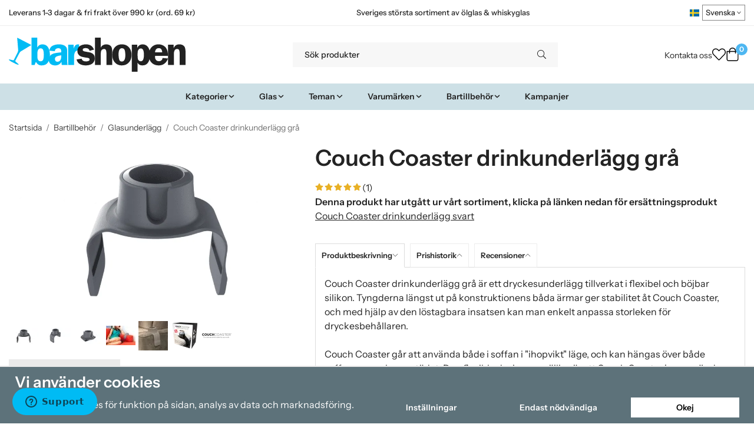

--- FILE ---
content_type: text/html; charset=UTF-8
request_url: https://barshopen.com/bartillbehor/glasunderlagg/couch-coaster-drinkunderlagg-gra/
body_size: 34438
content:
<!doctype html><html lang="sv" class="fonts-loaded"><head><meta charset="utf-8"><title>Couch Coaster drinkunderlägg grå</title><meta name="description" content="Couch Coaster drinkunderlägg grå är ett dryckesunderlägg tillverkat i flexibel och böjbar silikon. Tyngderna längst ut på konstruktionens båda ärmar ger stabilitet åt Couch Coaster."><meta name="keywords" content=""><meta name="robots" content="index, follow"><meta name="viewport" content="width=device-width, initial-scale=1"><!-- WIKINGGRUPPEN 15.0.86 --><link rel="shortcut icon" href="/favicon.png"><style>body{margin:0}*,*:before,*:after{-moz-box-sizing:border-box;-webkit-box-sizing:border-box;box-sizing:border-box}body{background-color:#fff}html{color:#232323;font-family:sans-serif;font-size:16px;font-weight:400;line-height:1.45}@media all and (max-width:480px){html{font-size:.9rem}}html.fonts-loaded{font-family:'InstrumentSans',sans-serif}h1,h2,h3,h4,h5,h6,.highlight-bar,.m-nav__section__heading,.startpage-intro h1,.startpage-intro h2,.startpage-intro .highlight-bar,.featured-categories-title,.startpage-images h1,.startpage-images h2,.startpage-intro .featured-categories-title{margin-top:0;margin-bottom:10px;color:#232323;font-family:sans-serif;font-weight:600}.fonts-loaded h3,.fonts-loaded h4,.fonts-loaded h5,.fonts-loaded h6{font-family:'InstrumentSans',sans-serif}h1{font-size:38px;font-weight:600;line-height:1.25}.fonts-loaded h1{font-family:'InstrumentSans',sans-serif}h2,.highlight-bar,.startpage-intro h1,.startpage-intro h2,.startpage-intro .highlight-bar,.featured-categories-title,.startpage-images h1,.startpage-images h2,.startpage-intro .featured-categories-title{font-size:34px;font-weight:600}.fonts-loaded h2,.fonts-loaded .highlight-bar,.fonts-loaded .featured-categories-title{font-family:'InstrumentSans',sans-serif}h3{font-size:29px}h4{font-size:26px}h5,.m-nav__section__heading{font-size:25px}h6{font-size:19px}p{margin:0 0 10px}b,strong,th{font-weight:600}th,td{text-align:left}img{height:auto;max-width:100%;vertical-align:middle}a{color:#232323}a:hover{text-decoration:underline}fieldset{border-style:none;margin:0;padding:0}input,textarea,.cart-quantity-input{border:1px solid #eee;border-radius:0;padding:8px 10px;background-clip:padding-box;color:#232323;line-height:1.3}input:focus,textarea:focus{border-color:#dadada;outline:none}input::placeholder,textarea::placeholder{color:#eee}select{padding:2px 3px;font-family:'InstrumentSans',sans-serif;font-size:11px}hr{border:0;border-top:1px solid #cfcfcf;display:block;height:1px;margin:15px 0;padding:0}blockquote{padding-top:2px;padding-bottom:2px;padding-left:20px;padding-right:8px;border:#eee solid 0;border-left-width:3px}table[align]{float:none}table[align="right"]{margin-left:auto}.l-holder{position:relative;max-width:1440px;margin-left:auto;margin-right:auto;background-color:none}@media all and (max-width:1440px+15px * 2){.l-holder{margin-left:15px;margin-right:15px}}@media all and (max-width:768px),only screen and (max-device-width:900px) and (orientation:landscape){.l-holder{margin-top:15px}}.l-constrained,.autocomplete{position:relative;margin-left:auto;margin-right:auto;max-width:1440px}.l-main{margin-bottom:15px;overflow:hidden}.l-sidebar,.l-sidebar-primary{width:200px}.l-sidebar-primary{float:left;margin-right:30px}@media all and (max-width:768px),only screen and (max-device-width:900px) and (orientation:landscape){.l-sidebar-primary{display:none}}.l-sidebar{float:right;margin-left:30px}@media all and (max-width:960px){.l-sidebar{display:none}}.neutral-btn{padding:0;border-style:none;background-color:#fff0;outline:none;-webkit-appearance:none;-moz-appearance:none;appearance:none;-webkit-user-select:none;-moz-user-select:none;-ms-user-select:none;user-select:none}.grid--middle .grid-item{vertical-align:middle}.grid-item{overflow:hidden}.grid-1-1{display:grid;grid-template-columns:repeat(1,1fr);grid-gap:20px;margin-bottom:20px}.no-cssgrid .grid-1-1{margin-left:-20px}.no-cssgrid .grid-1-1>li{display:inline-block;vertical-align:top;width:calc(99.99%/1 - 20px);margin-left:20px;margin-bottom:20px}.grid-2{display:grid;grid-template-columns:repeat(2,1fr);grid-gap:20px;margin-bottom:20px}.no-cssgrid .grid-2{margin-left:-20px}.no-cssgrid .grid-2>li{display:inline-block;vertical-align:top;width:calc(99.99%/2 - 20px);margin-left:20px;margin-bottom:20px}.grid-1-2{display:grid;grid-template-columns:repeat(2,1fr);grid-gap:20px;margin-bottom:20px;grid-template-columns:1fr 2fr}.no-cssgrid .grid-1-2{margin-left:-20px}.no-cssgrid .grid-1-2>li{display:inline-block;vertical-align:top;width:calc(99.99%/2 - 20px);margin-left:20px;margin-bottom:20px}.grid-2-1{display:grid;grid-template-columns:repeat(2,1fr);grid-gap:20px;margin-bottom:20px;grid-template-columns:2fr 1fr}.no-cssgrid .grid-2-1{margin-left:-20px}.no-cssgrid .grid-2-1>li{display:inline-block;vertical-align:top;width:calc(99.99%/2 - 20px);margin-left:20px;margin-bottom:20px}.grid-3{display:grid;grid-template-columns:repeat(3,1fr);grid-gap:20px;margin-bottom:20px}.no-cssgrid .grid-3{margin-left:-20px}.no-cssgrid .grid-3>li{display:inline-block;vertical-align:top;width:calc(99.99%/3 - 20px);margin-left:20px;margin-bottom:20px}.grid-4{display:grid;grid-template-columns:repeat(4,1fr);grid-gap:20px;margin-bottom:20px}.no-cssgrid .grid-4{margin-left:-20px}.no-cssgrid .grid-4>li{display:inline-block;vertical-align:top;width:calc(99.99%/4 - 20px);margin-left:20px;margin-bottom:20px}.grid-6{display:grid;grid-template-columns:repeat(6,1fr);grid-gap:20px;margin-bottom:20px}.no-cssgrid .grid-6{margin-left:-20px}.no-cssgrid .grid-6>li{display:inline-block;vertical-align:top;width:calc(99.99%/6 - 20px);margin-left:20px;margin-bottom:20px}@media all and (max-width:768px),only screen and (max-device-width:900px) and (orientation:landscape){.grid-4{display:grid;grid-template-columns:repeat(2,1fr);grid-gap:20px;margin-bottom:20px}.no-cssgrid .grid-4{margin-left:-20px}.no-cssgrid .grid-4>li{display:inline-block;vertical-align:top;width:calc(99.99%/2 - 20px);margin-left:20px;margin-bottom:20px}.grid-6{display:grid;grid-template-columns:repeat(3,1fr);grid-gap:20px;margin-bottom:20px}.no-cssgrid .grid-6{margin-left:-20px}.no-cssgrid .grid-6>li{display:inline-block;vertical-align:top;width:calc(99.99%/3 - 20px);margin-left:20px;margin-bottom:20px}}@media all and (max-width:480px){.grid-1-1,.grid-1-2,.grid-2-1,.grid-2,.grid-3,.grid-4{display:grid;grid-template-columns:repeat(1,1fr);grid-gap:20px;margin-bottom:20px}.no-cssgrid .grid-1-1,.no-cssgrid .grid-1-2,.no-cssgrid .grid-2-1,.no-cssgrid .grid-2,.no-cssgrid .grid-3,.no-cssgrid .grid-4{margin-left:-20px}.no-cssgrid .grid-1-1>li,.no-cssgrid .grid-1-2>li,.no-cssgrid .grid-2-1>li,.no-cssgrid .grid-2>li,.no-cssgrid .grid-3>li,.no-cssgrid .grid-4>li{display:inline-block;vertical-align:top;width:calc(99.99%/1 - 20px);margin-left:20px;margin-bottom:20px}.grid-6{display:grid;grid-template-columns:repeat(2,1fr);grid-gap:20px;margin-bottom:20px}.no-cssgrid .grid-6{margin-left:-20px}.no-cssgrid .grid-6>li{display:inline-block;vertical-align:top;width:calc(99.99%/2 - 20px);margin-left:20px;margin-bottom:20px}}.nav,.nav-block,.nav-float,.header__nav{margin:0;padding-left:0;list-style-type:none}.nav>li,.nav>li>a{display:inline-block}.nav-float>li{float:left}.nav-block>li>a{display:block}.nav-tick li{margin-right:10px}.nav-tick{margin-bottom:10px}.block-list{margin:0;padding-left:0;list-style-type:none}.list-info dd{margin:0 0 15px}.media{margin-bottom:15px}.media,.media-body{overflow:hidden}.media-img{margin-right:15px;float:left}.media-img img{display:block}.table{border-collapse:collapse;border-spacing:0;table-layout:fixed;width:100%}.table td,.table th{padding:0}.default-table{width:100%}.default-table>thead>tr{border-bottom:1px solid #e2e2e2}.default-table>thead th{padding:8px}.default-table>tbody td{padding:8px}.video-wrapper{position:relative;height:0;margin-bottom:20px;padding-bottom:56.25%;padding-top:25px}.video-wrapper iframe{position:absolute;top:0;left:0;height:100%;width:100%}.flexslider{height:0;overflow:hidden}.flexslider .is-flex-lazyload{visibility:hidden}.flexslider a{text-decoration:none}.flex__item{position:relative;display:none;backface-visibility:hidden}.flex__item:first-child{display:block}.is-flex-loading .flex-arrow{visibility:hidden}.is-flex-touch .flex-arrows{display:none}.is-flex-loading .flex-nav{visibility:hidden;opacity:0}.flex-nav{margin-top:15px;margin-bottom:10px;opacity:1;visibility:visible}.flex-nav--paging{position:absolute;bottom:0;z-index:5;width:100%;text-align:center}.flex-nav--paging li{display:inline-block;margin:0 4px}.flex-nav--paging a{border-radius:100%;display:block;height:9px;width:9px;background:#666;background:rgb(0 0 0 / .2);cursor:pointer;text-indent:-9999px;-webkit-tap-highlight-color:#fff0}.flex-nav--paging .flex-active a{background:#000;background:rgb(0 0 0 / .5);cursor:default}.flex-nav--thumbs{overflow:hidden}.flex-nav--thumbs li{float:left;width:9%}.flex-nav--thumbs img{cursor:pointer;opacity:.7}.flex-nav--thumbs img:hover,.flex-active .flex-nav--thumbs img{opacity:1}.flex-nav--thumbs .flex-active{cursor:default}.flex-caption{position:absolute;top:0;bottom:0;width:100%;z-index:4;align-items:center;flex-direction:column;justify-content:center;display:flex;overflow:hidden;padding:5px 10px;text-align:center}.flex-caption h2,.flex-caption .highlight-bar,.flex-caption .featured-categories-title{font-size:2rem}@media all and (max-width:480px){.flex-caption h2,.flex-caption .highlight-bar,.flex-caption .featured-categories-title{font-size:1.5rem}}.flex-caption p{margin:0;padding:0 0 5px}@media all and (max-width:480px){.flex-caption p{font-size:.9rem}}.flex-caption__link{position:absolute;bottom:0;left:0;right:0;top:0}@media all and (max-width:768px),only screen and (max-device-width:900px) and (orientation:landscape){.flexslider-wide .flexslider,.flexslider-wide .flex__item>div{aspect-ratio:auto}}@media all and (max-width:768px),only screen and (max-device-width:900px) and (orientation:landscape){.flexslider-wide .flex__item img{height:100%;object-fit:cover}}.is-lazyload,img[data-src]{visibility:hidden;opacity:0}img[src]{visibility:visible;opacity:1;transition:opacity .3s}.highlight-bar,.featured-categories-title{padding:10px;text-align:center;font-size:1.2rem;font-weight:400}.breadcrumbs{margin-bottom:10px;padding-bottom:7px;font-size:.9rem}.breadcrumbs>li{color:#727272;line-height:1}.breadcrumbs a{color:#444;vertical-align:top}.breadcrumbs .icon{margin-left:2px;margin-right:2px;vertical-align:top;color:#999}.breadcrumbs__divider{margin-left:7px;margin-right:7px}.rss-logo .icon{font-size:14px;vertical-align:middle}.rss-logo a .icon{color:#333}.rss-logo a:hover .icon{color:#db6b27;text-decoration:none}.btn,.startpage-intro .grid-2 .grid a,.startpage-boxes .grid-item-1-2:first-child .grid-1-1 a,.startpage-image a,.startpage-images .grid-2 .grid a{position:relative;border-style:none;display:inline-block;padding:10px 26px;background-color:#eaeaea;border-radius:0;color:#000;font-weight:600;font-size:.9rem;line-height:1;text-align:center;text-decoration:none;cursor:pointer;outline-style:none;user-select:none;-webkit-tap-highlight-color:#fff0}.btn .icon,.startpage-intro .grid-2 .grid a .icon,.startpage-boxes .grid-item-1-2:first-child .grid-1-1 a .icon,.startpage-image a .icon,.startpage-images .grid-2 .grid a .icon{vertical-align:middle}.btn:hover,.btn:focus,.startpage-intro .grid-2 .grid a:hover,.startpage-intro .grid-2 .grid a:focus,.startpage-boxes .grid-item-1-2:first-child .grid-1-1 a:hover,.startpage-boxes .grid-item-1-2:first-child .grid-1-1 a:focus,.startpage-image a:hover,.startpage-image a:focus,.startpage-images .grid-2 .grid a:hover,.startpage-images .grid-2 .grid a:focus{text-decoration:none;background-color:#ddd}.btn:active,.startpage-intro .grid-2 .grid a:active,.startpage-boxes .grid-item-1-2:first-child .grid-1-1 a:active,.startpage-image a:active,.startpage-images .grid-2 .grid a:active{box-shadow:inset 0 3px 5px rgb(0 0 0 / .125)}.btn--primary,.startpage-intro .grid-2 .grid a,.startpage-boxes .grid-item-1-2:first-child .grid-1-1 a,.startpage-image a,.startpage-images .grid-2 .grid a{background-color:#cde0e6;color:#232323}.btn--primary:hover,.btn--primary:focus,.startpage-intro .grid-2 .grid a:hover,.startpage-intro .grid-2 .grid a:focus,.startpage-boxes .grid-item-1-2:first-child .grid-1-1 a:hover,.startpage-boxes .grid-item-1-2:first-child .grid-1-1 a:focus,.startpage-image a:hover,.startpage-image a:focus,.startpage-images .grid-2 .grid a:hover,.startpage-images .grid-2 .grid a:focus{background-color:#bcd5de}.btn--medium{padding:12px 30px;font-size:.9rem}.btn--large,.startpage-intro .grid-2 .grid a,.startpage-boxes .grid-item-1-2:first-child .grid-1-1 a,.startpage-image a,.startpage-images .grid-2 .grid a{padding:15px 35px;font-size:1rem}.btn--block{display:block;padding:12px 30px;width:100%;font-size:.9rem;text-align:center}.btn--neutral{padding:0;border-style:none;background:#fff0}.card{margin-bottom:15px}.card__heading{margin:0;padding:7px 10px;background-color:#f7f7f7;border-radius:0 0 0 0;color:#232323;font-weight:600}.card__body{border:1px solid #dcdcdc;border-top-style:none;padding:10px;background:#fff}.cart-holder{position:relative;flex-shrink:0}.topcart{display:flex;align-items:center;padding-bottom:5px;padding-top:5px;color:#232323}.topcart__body{display:flex;justify-content:space-between;align-items:center;margin-right:5px;cursor:pointer}.topcart__count,.topcart__subtotal{font-weight:600}.topcart__icon-inner{position:relative}.topcart__cart-icon{margin-right:10px;margin-left:5px;font-size:25px;vertical-align:top}.topcart-info{line-height:22px}.topcart__count{position:absolute;top:-7px;right:-4px;border-radius:50%;height:20px;width:20px;background:#fc5d62;color:#fff;font-size:12px;line-height:20px;text-align:center}.topcart__arrow{margin-right:10px;margin-left:2px;vertical-align:middle}.topcart__favorites{margin-right:12px}.topcart__favorites .icon{color:#232323;font-size:25px;vertical-align:top}.is-hover.topcart__favorites .icon{animation:pop 0.25s cubic-bezier(.694,.0482,.335,1) 3}.is-new-cart-item .topcart__count{animation:cart-count-pop 0.25s cubic-bezier(.694,.0482,.335,1)}.popcart{display:none}.filtermenu{margin:0;padding-left:0;list-style-type:none}.filtermenu li:last-child{border-bottom:0}.filtermenu__item{border-bottom:solid 1px #dcdcdc;padding:6px;background-color:#f9f9f9}.filtermenu__item--heading{padding:8px 10px;font-weight:600;background:#fff}.search-wrapper{display:flex;align-items:center;justify-content:space-between}@media all and (max-width:480px){.product-filter-wrapper{width:100%;margin:0}}.product-filter{display:flex;align-items:stretch;overflow:visible}@media all and (max-width:480px){.product-filter{display:block;width:100%;margin:0}}.desktop-filter-title{display:flex;align-items:center;padding-left:15px;padding-right:15px;margin-bottom:0;border:1px solid #eee;border-right:0;border-top-left-radius:0;border-bottom-left-radius:0;background:#eee;font-size:1rem;font-weight:600}.fonts-loaded .desktop-filter-title{font-family:'InstrumentSans'}@media all and (max-width:480px){.desktop-filter-title{display:none}}.mobile-filter-title{display:none}@media all and (max-width:480px){.mobile-filter-title{display:flex;justify-content:space-between;align-items:center;padding:8px 10px 8px 15px;border:1px solid #d9d9d9;border-radius:0;background:#eee;font-weight:600}.mobile-filter-title h4{margin-bottom:0;font-size:1rem}.fonts-loaded .mobile-filter-title h4{font-family:'InstrumentSans'}}.product-filter__items{display:flex;justify-content:stretch;align-items:flex-start;flex-wrap:wrap;border:1px solid #eee;border-bottom-width:0;border-left-width:0;border-top-right-radius:0;border-bottom-right-radius:0;color:#232323}@media all and (max-width:480px){.product-filter__items{display:none;margin-top:5px}.is-opened .product-filter__items{display:block}}.product-filter__item{position:relative;flex:1 0 auto;border:1px solid #eee;border-top-width:0;border-right-width:0}@media all and (max-width:480px){.product-filter__item{width:100%;margin-right:0;border-top-width:1px;border-right-width:1px}.product-filter__item~.product-filter__item{border-top-width:0}.product-filter__item:last-child{border-top-right-radius:0;border-bottom-right-radius:0}}.product-filter__title{display:flex;justify-content:space-between;align-items:center;padding:8px 10px 8px 15px;border-bottom:none;font-weight:400;cursor:pointer}.product-filter__title .icon{margin-left:10px}.grid-gallery{margin:0;padding-left:0;list-style-type:none;display:grid;grid-template-columns:repeat(5,1fr);grid-gap:20px;margin-bottom:20px}.no-cssgrid .grid-gallery{margin-left:-20px}.no-cssgrid .grid-gallery>li{display:inline-block;vertical-align:top;width:calc(99.99%/5 - 20px);margin-left:20px;margin-bottom:20px}.view-category .grid-gallery,.view-product .grid-gallery,.view-search .grid-gallery,.view-campaigns .grid-gallery,.autocomplete .grid-gallery{display:grid;grid-template-columns:repeat(4,1fr);grid-gap:20px;margin-bottom:20px}.no-cssgrid .view-category .grid-gallery,.no-cssgrid .view-product .grid-gallery,.no-cssgrid .view-search .grid-gallery,.no-cssgrid .view-campaigns .grid-gallery,.no-cssgrid .autocomplete .grid-gallery{margin-left:-20px}.no-cssgrid .view-category .grid-gallery>li,.no-cssgrid .view-product .grid-gallery>li,.no-cssgrid .view-search .grid-gallery>li,.no-cssgrid .view-campaigns .grid-gallery>li,.no-cssgrid .autocomplete .grid-gallery>li{display:inline-block;vertical-align:top;width:calc(99.99%/4 - 20px);margin-left:20px;margin-bottom:20px}@media all and (max-width:960px){.grid-gallery,[class^=view-] .grid-gallery{display:grid;grid-template-columns:repeat(3,1fr);grid-gap:20px;margin-bottom:20px}.no-cssgrid .grid-gallery,.no-cssgrid [class^=view-] .grid-gallery{margin-left:-20px}.no-cssgrid .grid-gallery>li,.no-cssgrid [class^=view-] .grid-gallery>li{display:inline-block;vertical-align:top;width:calc(99.99%/3 - 20px);margin-left:20px;margin-bottom:20px}}@media all and (max-width:480px){.grid-gallery,[class^=view-] .grid-gallery{display:grid;grid-template-columns:repeat(2,1fr);grid-gap:20px;margin-bottom:20px}.no-cssgrid .grid-gallery,.no-cssgrid [class^=view-] .grid-gallery{margin-left:-20px}.no-cssgrid .grid-gallery>li,.no-cssgrid [class^=view-] .grid-gallery>li{display:inline-block;vertical-align:top;width:calc(99.99%/2 - 20px);margin-left:20px;margin-bottom:20px}}.view-home .grid-gallery--categories{display:grid;grid-template-columns:repeat(3,1fr);grid-gap:20px;margin-bottom:20px;margin-top:30px;margin-bottom:30px}.no-cssgrid .view-home .grid-gallery--categories{margin-left:-20px}.no-cssgrid .view-home .grid-gallery--categories>li{display:inline-block;vertical-align:top;width:calc(99.99%/3 - 20px);margin-left:20px;margin-bottom:20px}@media all and (max-width:480px){.view-home .grid-gallery--categories{display:grid;grid-template-columns:repeat(1,1fr);grid-gap:20px;margin-bottom:20px}.no-cssgrid .view-home .grid-gallery--categories{margin-left:-20px}.no-cssgrid .view-home .grid-gallery--categories>li{display:inline-block;vertical-align:top;width:calc(99.99%/1 - 20px);margin-left:20px;margin-bottom:20px}}.row-gallery{margin:0;padding-left:0;list-style-type:none}.row-gallery>li{margin-bottom:20px}.list-gallery{margin:0;padding-left:0;list-style-type:none}.list-gallery>li{margin-bottom:20px}.list-gallery>li:last-child{margin-bottom:0}.header-bar{padding-top:6px;padding-bottom:6px;background:#fff;color:#232323;font-size:.8rem}@media all and (max-width:1440px+15px * 2){.header-bar{padding-left:15px;padding-right:15px}}@media all and (max-width:768px),only screen and (max-device-width:900px) and (orientation:landscape){.header-bar{display:none}}.header-bar-sections{align-items:center;justify-content:space-between;gap:20px;display:flex}.header-bar__number{display:inline-block;font-size:16px;font-weight:600;vertical-align:middle}.header-bar__number p{margin-bottom:0}.header-bar__nav{gap:25px;display:inline-flex}.header-bar__nav a{color:#232323}.header-bar__nav .input-select{color:#232323}.header-bar__nav .input-select select{border:1px solid #858585;padding:5px 15px 5px 5px;color:#232323}.header{background:#fff;color:#232323}@media all and (max-width:1440px+15px * 2){.header{padding-left:15px;padding-right:15px}}@media all and (max-width:768px),only screen and (max-device-width:900px) and (orientation:landscape){.header{display:none}}.header-sections{position:relative;align-items:center;justify-content:space-between;display:flex;padding-top:20px;padding-bottom:20px}.header-sections__col-1{flex-shrink:0;max-width:400px}.header-sections__col-2{padding-left:70px;padding-right:70px;width:100%}@media all and (max-width:960px){.header-sections__col-2{padding-right:0;margin-right:0}}.header-sections__col-3{flex-shrink:0}.header-sections__col-3 .icon{font-size:18px}@media all and (max-width:960px){.header-sections__col-3{display:none}}.header-logo{display:inline-block;max-width:100%}.header-logo img{width:100%}.header-config-nav{position:absolute;top:0;right:20px}.header-config-nav li{margin-left:10px;vertical-align:middle}.m-header{position:relative;position:-webkit-sticky;position:sticky;top:0;z-index:1000;align-items:center;justify-content:space-between;border-bottom:1px solid #dcdcdc;display:none;height:65px;padding-left:10px;padding-right:10px;background:#fff}@media all and (max-width:768px),only screen and (max-device-width:900px) and (orientation:landscape){.m-header{display:flex}}@media all and (max-width:480px){.m-header{height:60px}}@media screen and (orientation:landscape){.m-header{position:relative}}.m-header__col-1,.m-header__col-2,.m-header__col-3{-webkit-box-flex:1;-ms-flex:1;flex:1;-webkit-box-align:center;-ms-flex-align:center;align-items:center}.m-header__col-1{-webkit-box-pack:start;-ms-flex-pack:start;justify-content:flex-start}.m-header__col-2{-webkit-box-pack:center;-ms-flex-pack:center;justify-content:center;text-align:center}.m-header__col-3{-webkit-box-pack:end;-ms-flex-pack:end;justify-content:flex-end;text-align:right}.m-header__logo{display:inline-block}.m-header__logo img{max-width:155px;max-height:65px;padding-top:5px;padding-bottom:5px;width:auto}@media all and (max-width:480px){.m-header__logo img{max-width:135px;max-height:60px}}.m-header__logo img:hover,.m-header__logo img:active{opacity:.8}.m-header__logo a{-webkit-tap-highlight-color:#fff0}.m-header__item{width:35px;color:#232323;font-size:21px;line-height:1;-webkit-tap-highlight-color:#fff0}.m-header__item .icon{vertical-align:top}.m-header__item--search{font-size:18px}.m-header__item--cart-inner{position:relative;display:inline-block}.m-header__item--cart-count{position:absolute;top:-7px;right:-11px;border-radius:50%;height:17px;width:17px;background:#fc5d62;color:#fff;font-size:10px;line-height:17px;text-align:center}.m-header__item--favorites{margin-right:6px}.is-hover.m-header__item--favorites .icon{animation:pop 0.25s cubic-bezier(.694,.0482,.335,1) 3}.icon{display:inline-block;width:1em;height:1em;fill:currentColor;pointer-events:none;stroke-width:0;stroke:currentColor}.icon--small{font-size:.8rem}.icon--medium{font-size:1.2rem}.icon--large{font-size:3rem}.icon-on,.is-active .icon-off,.is-hover .icon-off{display:none}.is-active .icon-on,.is-hover .icon-on{display:inline}.svg-wrapper{display:inline-block}input[type="radio"],input[type="checkbox"]{display:none}input[type="radio"]+label,input[type="checkbox"]+label{cursor:pointer}input[type="radio"]+label:before,input[type="checkbox"]+label:before{border:1px solid #a9a9a9;border-radius:0;display:inline-block;height:12px;margin-right:4px;margin-top:3px;width:12px;background:#f9f9f9;background:linear-gradient(#f9f9f9,#e9e9e9);content:'';vertical-align:top}input[type="radio"]+label:before{border-radius:50%}input[type="radio"]:checked+label:before{background:#f9f9f9 url(//wgrremote.se/img/mixed/checkbox-radio-2.png) center no-repeat;background-size:6px}input[type="checkbox"]:checked+label:before{background:#f9f9f9 url(//wgrremote.se/img/mixed/checkbox-box-2.png) center no-repeat;background-size:8px}input[type="radio"]:disabled+label:before,input[type="checkbox"]:disabled+label:before{background:#bbb;cursor:default}.input--highlight{border-color:#cde0e6;box-shadow:0 0 10px rgb(0 0 0 / .15)}.label-wrapper{padding-left:20px}.label-wrapper>label{position:relative}.label-wrapper>label:before{position:absolute;margin-left:-20px}.input-form input,.input-form textarea{width:100%}.input-form__row{margin-bottom:8px}.input-form label{display:inline-block;margin-bottom:2px}.max-width-form{max-width:300px}.max-width-form-x2{max-width:400px}.input-table{display:table}.input-table__item{display:table-cell;white-space:nowrap}.input-table--middle .input-table__item{vertical-align:middle}.input-group{display:flex}.input-group--cramped .btn,.input-group--cramped .startpage-intro .grid-2 .grid a,.input-group--cramped .startpage-boxes .grid-item-1-2:first-child .grid-1-1 a,.input-group--cramped .startpage-image a,.input-group--cramped .startpage-images .grid-2 .grid a{border-radius:0}.input-group--cramped *:first-child{border-top-right-radius:0;border-bottom-right-radius:0}.input-group--cramped *:last-child{border-top-left-radius:0;border-bottom-left-radius:0}.input-group--cramped input:first-child{border-right:0}.input-group--cramped input:last-child{border-left:0}.input-group__item{width:50%}.input-group__item:first-child{margin-right:2%}.input-group-1-4 .input-group__item{width:70%}.input-group-1-4 .input-group__item:first-child{width:28%}.input-select{position:relative;align-items:center;display:inline-flex}.input-select select{border-style:none;height:100%;padding:5px 15px 5px 0;width:100%;-webkit-appearance:none;-moz-appearance:none;appearance:none;background:none;font:inherit;line-height:normal;outline:none}.input-select select::-ms-expand{display:none}.input-select .icon{position:absolute;top:0;right:0;bottom:0;margin:auto}.input-select--box select{border:1px solid #eee;border-radius:0 0 0 0;padding:8px 30px 8px 15px}.input-select--box--medium{border-color:#c2c2c2}.input-select--box--medium select{padding:7px 30px 7px 15px}.input-select--box--small select{padding:5px 25px 5px 10px}.input-select--box .icon{right:10px}.product-item{position:relative;flex-direction:column;border:1px solid #dcdcdc;display:flex;padding:15px;overflow:hidden;width:auto;border-radius:0;background:#fff;cursor:pointer;text-align:center}@media all and (max-width:768px),only screen and (max-device-width:900px) and (orientation:landscape){.product-item{padding:10px;-webkit-tap-highlight-color:#fff0}}.product-item .price{display:inline-flex;font-size:1.3rem}.product-item__img{position:relative;margin-bottom:7px;padding-bottom:100%}.product-item__img img{position:absolute;top:0;right:0;bottom:0;left:0;margin:auto;width:auto;max-height:100%}.product-item__heading{margin-bottom:7px;overflow:hidden;color:#232323;font-size:.95rem;font-weight:400}.product-item__body{margin-top:auto}.product-item__select-area{margin-bottom:7px}.product-item__buttons{gap:6px;display:flex;justify-content:center;margin-top:7px}.product-item__buttons .btn,.product-item__buttons .startpage-intro .grid-2 .grid a,.product-item__buttons .startpage-boxes .grid-item-1-2:first-child .grid-1-1 a,.product-item__buttons .startpage-image a,.product-item__buttons .startpage-images .grid-2 .grid a{flex:1;padding-left:0;padding-right:0}.product-item__favorite-icon{position:absolute;top:0;right:0;color:#b6b6b6;font-size:18px}.product-item__favorite-icon:after{position:absolute;top:0;right:0;border-right:45px solid #fff;border-bottom:45px solid #fff0;content:''}.product-item__favorite-icon .icon{position:absolute;top:5px;right:5px;z-index:1}.is-active.product-item__favorite-icon .icon{color:#fc5d62}.is-hover.product-item__favorite-icon .icon{animation:pop 0.25s cubic-bezier(.694,.0482,.335,1)}.list-gallery .product-item{border:none;padding:0}.category-item{position:relative;border:1px solid #dcdcdc;padding:8px;overflow:hidden;border-radius:0;background:#fff;text-align:center;cursor:pointer}@media all and (max-width:768px),only screen and (max-device-width:900px) and (orientation:landscape){.category-item{-webkit-tap-highlight-color:#fff0}}.category-item__img{position:relative;padding-bottom:100%;margin-bottom:7px}.category-item__img img{position:absolute;top:0;right:0;bottom:0;left:0;margin:auto;max-height:100%}.category-item__heading{overflow:hidden}.category-item__heading a{color:#232323;text-decoration:none}.category-item--card{border-style:none;padding:0;background:#fff0}.category-item--card .category-item__img{margin-bottom:0}.category-item--card .category-item__body{position:absolute;top:0;left:0;right:0;bottom:0;align-items:center;flex-direction:column;justify-content:center;display:flex;margin:auto}.category-item--card .category-item__body__title{margin-bottom:20px;color:#fff;font-size:1.8rem;font-weight:600}.product-item-row{position:relative;display:flex;justify-content:space-between;align-items:flex-start;gap:15px;border:1px solid #dcdcdc;padding:15px;overflow:hidden;background:#fff;cursor:pointer}@media all and (max-width:480px){.product-item-row{padding:8px}.product-item-row .btn,.product-item-row .startpage-intro .grid-2 .grid a,.product-item-row .startpage-boxes .grid-item-1-2:first-child .grid-1-1 a,.product-item-row .startpage-image a,.product-item-row .startpage-images .grid-2 .grid a{padding:6px 12px}}.product-item-row .product-item__banner{width:85px;aspect-ratio:1}.product-item-row .product-item__banner .product-item__banner__span{position:absolute;left:-54px;top:17px;height:18px;line-height:18px;width:177px;font-size:.7rem;font-weight:600}.product-item-row__checkbox-area{float:left}.product-item-row__img{width:80px;text-align:center}.product-item-row__img img{max-height:80px}.product-item-row__footer{flex-shrink:0;text-align:right}.product-item-row__body{display:flex;flex-direction:column;gap:5px;width:100%;overflow:hidden}.product-item-row__price{margin-bottom:10px}.news-item{border:1px solid #dcdcdc;padding:15px;background:#fff;border-radius:0}.news-item--sidebar:not(:last-child){margin-bottom:15px}.news-item .news-item__img{position:relative;margin-bottom:15px;padding-bottom:66.666%}.news-item .news-item__img img{position:absolute;top:0;right:0;bottom:0;left:0;margin:auto;max-height:100%}.news-item .news-item__title{font-size:1.2rem}.news-item .news-item__title a{color:#232323}.menubar{position:relative;position:-webkit-sticky;position:sticky;top:0;left:0;z-index:100;margin-bottom:20px;background-color:#f7f7f7}@media all and (max-width:1440px+15px * 2){.menubar{padding-left:15px;padding-right:15px}}@media all and (max-width:768px),only screen and (max-device-width:900px) and (orientation:landscape){.menubar{display:none}}.menubar-inner{align-items:center;justify-content:space-between;display:flex}.site-nav{display:flex;flex-wrap:wrap}.site-nav>li>a{align-items:center;display:flex;height:55px;padding:0 20px;color:#232323;font-size:1.05rem;text-decoration:none}.site-nav>li:hover>a{background-color:#5cbdf2;text-decoration:none;transition:background-color 0.2s}.site-nav>li>a.selected{background-color:#4eb7f1;color:#fff}.site-nav__home .icon{position:relative;vertical-align:middle}.menu-icon{font-size:1.3rem;vertical-align:text-bottom}.dropdown{display:none}.listmenu{margin:0;padding-left:10px;overflow:hidden;list-style-type:none}.listmenu a{position:relative;display:block;padding-top:2px;padding-bottom:2px;color:#232323;font-size:.9rem}.listmenu .selected{font-weight:600}li .listmenu{display:none}.is-listmenu-opened>.listmenu{display:block}.listmenu-0{padding:15px;background:#eee}.listmenu-0>li>a{font-weight:400}.listmenu-0>li>.selected,.listmenu-0>li>.selected .menu-node{color:#4eb7f1;font-weight:600}.listmenu-1{padding-top:4px;padding-bottom:4px;padding-left:15px}.listmenu-1>li>a{padding-top:4px;padding-bottom:4px}.menu-node{position:absolute;top:0;right:0;bottom:0;margin:auto;height:12px;width:25px;color:#f7f7f7;font-size:12px;text-align:center}@media all and (max-width:768px),only screen and (max-device-width:900px) and (orientation:landscape){.menu-node{height:100%;width:40px;font-size:22px;text-align:center;line-height:49px}}.price{color:#232323;font-weight:600}.price-discount{color:#fc5d62}.price-original{font-size:.8rem;text-decoration:line-through}.site-search{align-items:stretch;display:flex;max-width:450px;height:42px;margin:auto;border:1px solid #eee;overflow:hidden;border-radius:0;background-color:#fff}.site-search .icon{vertical-align:top}.site-search .preloader{left:auto;right:15px}.site-search__col-1{position:relative;width:100%}.site-search__input{border-radius:0;border:none;height:100%;padding-left:15px;overflow:hidden;background-image:linear-gradient(to top,#ffffff 90%,#eeeeee);font-size:.9rem;text-overflow:ellipsis;white-space:nowrap}.site-search__input::-ms-clear{display:none}.site-search__input::placeholder{color:#232323}.site-search__btn{padding:0;border-style:none;background-color:#fff0;outline:none;-webkit-appearance:none;-moz-appearance:none;appearance:none;-webkit-user-select:none;-moz-user-select:none;-ms-user-select:none;user-select:none;border-left:1px solid #eee;height:100%;padding-left:20px;padding-right:20px;background:#eaeaea;color:#000;font-size:15px;line-height:1}.site-search__btn .icon{vertical-align:top}.site-search__btn:focus{opacity:.6}.autocomplete{position:absolute;left:0;right:0;z-index:1001;border-radius:0 0 0 0;display:none;margin-top:20px;padding:20px;width:100%;background:#fff;box-shadow:0 2px 8px rgb(0 0 0 / .25);color:#222}@media all and (max-width:1440px+15px * 2){.autocomplete{margin-left:15px;margin-right:15px;width:auto}}@media all and (max-width:768px),only screen and (max-device-width:900px) and (orientation:landscape){.autocomplete{position:fixed;top:0!important;bottom:0;margin-top:0;margin-left:0;margin-right:0;padding:0;border-radius:0;background:rgb(0 0 0 / .3);box-shadow:none}}.is-autocomplete-active .autocomplete{display:block}@media all and (max-width:768px),only screen and (max-device-width:900px) and (orientation:landscape){.autocomplete-content{padding:15px 15px 100px;height:100%;overflow-y:auto;user-select:none;-webkit-overflow-scrolling:touch!important}.is-autocomplete-open body,.is-autocomplete-active .autocomplete{background:#fff}.is-autocomplete-open body{overflow:hidden}.is-autocomplete-open .autocomplete{display:block}.is-autocomplete-open .m-nav{display:none}}.sort-section{margin-top:5px;margin-bottom:20px}.sort-section>li{margin-right:4px}.sort-section-heading{align-items:center;border:1px solid #eee;border-right:0;border-top-left-radius:0;border-bottom-left-radius:0;display:flex;padding-left:15px;padding-right:15px;background:#eee;color:#232323;font-weight:600}.sort-section-select{border-top-left-radius:0;border-bottom-left-radius:0}@media all and (max-width:768px),only screen and (max-device-width:900px) and (orientation:landscape){.sort-section-select{width:100%}}.l-product{overflow:hidden}.l-product-col-1,.l-product-col-3{float:left;width:40%}.l-product-col-2{float:right;padding-left:20px;width:60%}.l-product-col-3{clear:left}@media all and (max-width:600px){.l-product-col-1,.l-product-col-2,.l-product-col-3{float:none;padding-left:0;padding-right:0;width:auto}}.product-carousel{position:relative;margin-bottom:15px;overflow:hidden}.product-carousel,.product-carousel__item{max-height:600px}@media all and (max-width:480px){.product-carousel,.product-carousel__item{max-height:350px}}.product-carousel__item{position:relative;text-align:center}.product-carousel__link{display:block;height:0;width:100%;cursor:pointer;cursor:-webkit-zoom-in;cursor:-moz-zoom-in;cursor:zoom-in}.product-carousel__img{position:absolute;top:0;left:0;right:0;bottom:0;margin:auto;max-height:100%;width:auto;object-fit:contain}.product-thumbs{margin-bottom:15px;font-size:0}.product-thumbs img{margin-top:5px;margin-right:5px;max-height:50px;cursor:pointer}.product-title{margin-bottom:15px}.product-options-title{margin-bottom:5px;font-weight:600}.product-options-items{margin-bottom:5px}.product-options-items label{border:1px solid #ccc;display:inline-block;margin-bottom:5px;margin-right:5px;min-width:60px;padding:6px 8px;color:#444;text-align:center}.product-options-items:last-of-type{margin-right:0}.product-options-items input:checked+label{border-color:#000;border-width:2px;color:#000;font-weight:600}.product-options-items input,.product-options-items input+label:before{display:none}.product-option-table{width:100%}.product-option-content{display:block;padding-bottom:4px;font-size:.9rem;font-weight:600}.product-option-content select{border-radius:0;padding:6px 8px;min-width:202px;font-size:.9rem}@media all and (max-width:480px){.product-option-content select{width:100%}}.product-option-spacing{display:block;padding-bottom:8px}.product-cart-button-wrapper{margin-bottom:15px}@media all and (max-width:480px){.product-cart-button-wrapper .btn--primary,.product-cart-button-wrapper .startpage-intro .grid-2 .grid a,.product-cart-button-wrapper .startpage-boxes .grid-item-1-2:first-child .grid-1-1 a,.product-cart-button-wrapper .startpage-image a,.product-cart-button-wrapper .startpage-images .grid-2 .grid a{display:block;width:100%;text-align:center}}.product-quantity{margin-right:8px;padding-top:10px;padding-bottom:10px;width:4em;font-weight:600;text-align:center}.product-custom-fields{margin-left:5px;margin-top:10px}.product-price-field{margin-bottom:15px}.product-price-field .price{font-size:21px}.product-stock{margin-bottom:10px}.product-stock-item{display:none}.product-stock-item .icon{vertical-align:middle;font-size:16px}.active-product-stock-item{display:block}.product-stock-item__text{vertical-align:middle}.in-stock .icon{color:#3eac0d}.on-order .icon{color:#eba709}.soon-out-of-stock .icon{color:#114b85}.out-of-stock>.icon{color:#d4463d}.product-part-payment-klarna{margin-bottom:10px}.is-hidden{display:none!important}.clearfix:before,.clearfix:after{content:"";display:table}.clearfix:after{clear:both}.clear{clear:both}.bare-ul{margin-bottom:0;margin-top:0;padding-left:0;list-style:none}.flush{margin:0!important}.wipe{padding:0!important}.right{float:right!important}.left{float:left!important}.float-none{float:none!important}.text-left{text-align:left!important}.text-center{text-align:center!important}.text-right{text-align:right!important}.align-top{vertical-align:top!important}.align-middle{vertical-align:middle!important}.align-bottom{vertical-align:bottom!important}.go:after{content:"\00A0" "\00BB"!important}.stretched{width:100%!important}.center-block{display:block;margin-left:auto;margin-right:auto}.vertical-center{align-items:center;display:flex}.space-between{justify-content:space-between;display:flex}.vertical-center-space-between{align-items:center;justify-content:space-between;display:flex}.muted{color:#494949}.info{color:#494949;font-size:.7rem}.brand{color:#f7f7f7}.reset-line-height{line-height:1}.mr-small{margin-right:5px}.ml-small{margin-left:5px}.mt-small{margin-top:5px}.mb-small{margin-bottom:5px}.mr{margin-right:15px}.ml{margin-left:15px}.mt{margin-top:15px}.mb{margin-bottom:15px}.visually-hidden{position:absolute;border:0;height:1px;margin:-1px;overflow:hidden;padding:0;width:1px;clip:rect(0 0 0 0)}@media all and (max-width:960px){.hide-for-xlarge{display:none!important}}@media all and (max-width:768px),only screen and (max-device-width:900px) and (orientation:landscape){.hide-for-large{display:none!important}.hide-on-touch{display:none}}@media all and (max-width:480px){.hide-for-medium{display:none!important}}@media all and (max-width:320px){.hide-for-small{display:none!important}}@media all and (min-width:769px){.hide-on-desktop{display:none}}html{line-height:1.5}h1,h2,h3,h4,h5,h6,.highlight-bar,.m-nav__section__heading,.startpage-intro h1,.startpage-intro h2,.startpage-intro .highlight-bar,.featured-categories-title,.startpage-images h1,.startpage-images h2,.startpage-intro .featured-categories-title{margin-top:0;margin-bottom:10px;color:#232323;font-family:sans-serif;font-weight:600;line-height:1.25}@media all and (max-width:768px),only screen and (max-device-width:900px) and (orientation:landscape){h1{font-size:30px}}@media all and (max-width:768px),only screen and (max-device-width:900px) and (orientation:landscape){h2,.highlight-bar,.startpage-intro h1,.startpage-intro h2,.startpage-intro .highlight-bar,.featured-categories-title,.startpage-images h1,.startpage-images h2,.startpage-intro .featured-categories-title{font-size:28px}}p>a:not(.btn){text-decoration:unset}a{text-decoration:underline}.l-main{overflow:initial}@media all and (max-width:1470px){.l-holder{margin-left:15px;margin-right:15px}}@media all and (max-width:1470px){.l-constrained,.autocomplete{margin-left:15px;margin-right:15px}}.l-constrained-gutter{position:relative;margin-left:auto;margin-right:auto;max-width:1490px;padding-left:25px;padding-right:25px}@media all and (max-width:768px),only screen and (max-device-width:900px) and (orientation:landscape){.l-constrained-gutter{padding-left:15px;padding-right:15px}}.header-banner{z-index:10;width:100%;margin:0;padding:10px 10px 1px}@media all and (max-width:768px),only screen and (max-device-width:900px) and (orientation:landscape){.header-banner{top:65px}}@media all and (max-width:480px){.header-banner{top:50px}}.highlight-bar,.featured-categories-title{margin-bottom:0;padding-bottom:0;padding-left:0;font-size:24px;text-align:left}.btn,.startpage-intro .grid-2 .grid a,.startpage-boxes .grid-item-1-2:first-child .grid-1-1 a,.startpage-image a,.startpage-images .grid-2 .grid a{padding:17px 26px;text-decoration:none}.btn--info,.btn--primary,.startpage-intro .grid-2 .grid a,.startpage-boxes .grid-item-1-2:first-child .grid-1-1 a,.startpage-image a,.startpage-images .grid-2 .grid a{padding-bottom:10px;padding-top:10px}.btn--large,.startpage-intro .grid-2 .grid a,.startpage-boxes .grid-item-1-2:first-child .grid-1-1 a,.startpage-image a,.startpage-images .grid-2 .grid a{padding:19px 27px}.btn--netural{border-style:none;background-color:#fff0;padding:0}.btn--accent{background-color:#fc5d62;color:#fff}.btn--accent:hover,.btn--accent:focus{background-color:#fc444a}.cookie-control-wrapper{gap:15px;margin:0 auto;padding-left:0;padding-right:0}@media all and (max-width:1470px){.cookie-control-wrapper{padding-left:15px;padding-right:15px}}@media all and (max-width:768px),only screen and (max-device-width:900px) and (orientation:landscape){.cookie-control-wrapper{flex-direction:column}}.cookie-control-banner__text.cookie-control-banner__text{flex:2;margin-right:0}@media all and (max-width:1470px){.cookie-control-banner__text.cookie-control-banner__text{flex:1}}.cookie-control-banner__buttons{flex:1;gap:15px;max-width:none;margin-top:auto}.cookie-control-banner__buttons .btn,.cookie-control-banner__buttons .startpage-intro .grid-2 .grid a,.cookie-control-banner__buttons .startpage-boxes .grid-item-1-2:first-child .grid-1-1 a,.cookie-control-banner__buttons .startpage-image a,.cookie-control-banner__buttons .startpage-images .grid-2 .grid a{margin-bottom:0}.cookie-control-banner__buttons .btn--small{padding-bottom:10px;padding-top:10px}@media all and (max-width:768px),only screen and (max-device-width:900px) and (orientation:landscape){.cookie-control-banner__buttons{margin-bottom:15px}}@media all and (max-width:480px){.cookie-control-banner__buttons{margin-top:0;gap:5px}}.topcart{gap:30px;padding-bottom:0;padding-top:0}.topcart__favorites{margin-right:0}.topcart__cart-icon{margin-left:0}.m-header__item--cart-count,.topcart__count{background-color:#4eb7f1}.view-category .grid-gallery,.view-product .grid-gallery,.view-search .grid-gallery,.view-campaigns .grid-gallery,.autocomplete .grid-gallery{display:grid;grid-template-columns:repeat(5,1fr);grid-gap:20px;margin-bottom:20px}.no-cssgrid .view-category .grid-gallery,.no-cssgrid .view-product .grid-gallery,.no-cssgrid .view-search .grid-gallery,.no-cssgrid .view-campaigns .grid-gallery,.no-cssgrid .autocomplete .grid-gallery{margin-left:-20px}.no-cssgrid .view-category .grid-gallery>li,.no-cssgrid .view-product .grid-gallery>li,.no-cssgrid .view-search .grid-gallery>li,.no-cssgrid .view-campaigns .grid-gallery>li,.no-cssgrid .autocomplete .grid-gallery>li{display:inline-block;vertical-align:top;width:calc(99.99%/5 - 20px);margin-left:20px;margin-bottom:20px}@media all and (max-width:768px),only screen and (max-device-width:900px) and (orientation:landscape){.view-category .grid-gallery,.view-product .grid-gallery,.view-search .grid-gallery,.view-campaigns .grid-gallery,.autocomplete .grid-gallery{display:grid;grid-template-columns:repeat(3,1fr);grid-gap:20px;margin-bottom:20px}.no-cssgrid .view-category .grid-gallery,.no-cssgrid .view-product .grid-gallery,.no-cssgrid .view-search .grid-gallery,.no-cssgrid .view-campaigns .grid-gallery,.no-cssgrid .autocomplete .grid-gallery{margin-left:-20px}.no-cssgrid .view-category .grid-gallery>li,.no-cssgrid .view-product .grid-gallery>li,.no-cssgrid .view-search .grid-gallery>li,.no-cssgrid .view-campaigns .grid-gallery>li,.no-cssgrid .autocomplete .grid-gallery>li{display:inline-block;vertical-align:top;width:calc(99.99%/3 - 20px);margin-left:20px;margin-bottom:20px}}@media all and (max-width:480px){.view-category .grid-gallery,.view-product .grid-gallery,.view-search .grid-gallery,.view-campaigns .grid-gallery,.autocomplete .grid-gallery{display:grid;grid-template-columns:repeat(2,1fr);grid-gap:20px;margin-bottom:20px}.no-cssgrid .view-category .grid-gallery,.no-cssgrid .view-product .grid-gallery,.no-cssgrid .view-search .grid-gallery,.no-cssgrid .view-campaigns .grid-gallery,.no-cssgrid .autocomplete .grid-gallery{margin-left:-20px}.no-cssgrid .view-category .grid-gallery>li,.no-cssgrid .view-product .grid-gallery>li,.no-cssgrid .view-search .grid-gallery>li,.no-cssgrid .view-campaigns .grid-gallery>li,.no-cssgrid .autocomplete .grid-gallery>li{display:inline-block;vertical-align:top;width:calc(99.99%/2 - 20px);margin-left:20px;margin-bottom:20px}}.view-home .grid-gallery--categories{display:grid;grid-template-columns:repeat(5,1fr);grid-gap:20px;margin-bottom:20px;margin-top:0;gap:1.8%}.no-cssgrid .view-home .grid-gallery--categories{margin-left:-20px}.no-cssgrid .view-home .grid-gallery--categories>li{display:inline-block;vertical-align:top;width:calc(99.99%/5 - 20px);margin-left:20px;margin-bottom:20px}@media all and (max-width:768px),only screen and (max-device-width:900px) and (orientation:landscape){.view-home .grid-gallery--categories{display:grid;grid-template-columns:repeat(3,1fr);grid-gap:20px;margin-bottom:20px}.no-cssgrid .view-home .grid-gallery--categories{margin-left:-20px}.no-cssgrid .view-home .grid-gallery--categories>li{display:inline-block;vertical-align:top;width:calc(99.99%/3 - 20px);margin-left:20px;margin-bottom:20px}}@media all and (max-width:480px){.view-home .grid-gallery--categories{display:grid;grid-template-columns:repeat(2,1fr);grid-gap:20px;margin-bottom:20px}.no-cssgrid .view-home .grid-gallery--categories{margin-left:-20px}.no-cssgrid .view-home .grid-gallery--categories>li{display:inline-block;vertical-align:top;width:calc(99.99%/2 - 20px);margin-left:20px;margin-bottom:20px}}@media all and (max-width:768px),only screen and (max-device-width:900px) and (orientation:landscape){.grid-gallery.category-gallery--mobile-carousel{display:flex;flex-wrap:nowrap;justify-content:flex-start;overflow:auto;-ms-overflow-style:none;scrollbar-width:none}}.header-bar{border-bottom:1px solid #eee;padding-top:8px;padding-bottom:8px;font-weight:500}.header-bar p{margin-bottom:0}.header-wrapper{position:relative;position:-webkit-sticky;position:sticky;top:0;left:0;z-index:100}.header__nav{gap:25px;display:inline-flex}.header__nav a{color:#232323;font-size:.85rem}.m-header{height:60px}.m-header__logo{display:inline-flex;width:100%}.m-header__logo img{height:100%;max-height:58px;max-width:225px;padding-bottom:0;padding-top:0;width:100%}@media all and (max-width:768px),only screen and (max-device-width:900px) and (orientation:landscape){.m-header__logo img{max-height:44px}}.header-sections__col-1{max-width:300px;width:100%}.m-header__col-1,.m-header__col-2,.m-header__col-3{display:flex;align-items:center;flex:1}.m-header__col-1{flex-shrink:0}.m-header__col-2{flex:2;height:100%;max-width:210px;width:100%}.header-sections__col-3{display:flex;align-items:center;gap:30px;flex-shrink:0}@media all and (max-width:960px){.header-sections__col-3{display:flex}}.header-sections__col-3 .icon{color:#000;font-size:23px}.header-logo{display:flex}.header-logo img{max-height:58px;height:100%}.input-select .icon{position:absolute;top:0;right:4px;bottom:0;margin:auto}.product-item{border-color:#e8e8eb;padding:0}.product-item .price{margin-bottom:10px;font-size:1.1rem}.product-item__img{text-align:center}.product-item__heading{display:inline-block;display:-webkit-box;margin-bottom:5px;height:37px;padding-right:5px;padding-left:5px;overflow:hidden;font-weight:500;line-clamp:2;-webkit-line-clamp:2;box-orient:vertical;-webkit-box-orient:vertical;text-overflow:ellipsis}.product-item__heading*{display:inline}.product-item__review{min-height:1.5em}.product-item__producer{margin-bottom:0;min-height:17px;color:#575757;font-size:.7rem}.product-item__status{display:flex;align-items:center;gap:5px;justify-content:center;font-size:.7rem}.product-item__status .icon{font-size:7px}.product-item__favorite-icon{display:flex;align-items:center;justify-content:center;width:30px;height:30px}.product-item__favorite-icon .icon{position:relative;top:0;right:0}.product-item__favorite-icon::after{content:none}.product-item__favorite-bakground{position:absolute;top:0;right:0;border-right:45px solid #fff;border-bottom:45px solid #fff0}@media all and (max-width:768px),only screen and (max-device-width:900px) and (orientation:landscape){.grid-gallery.category-gallery--mobile-carousel .category-item{flex-shrink:0;width:40%}}.recommendation-header{display:flex;align-items:flex-end;justify-content:space-between;margin-bottom:22px}@media all and (max-width:480px){.recommendation-header{align-items:flex-start;flex-direction:column}}.view-product .recommendation-items{position:relative}.category-item--card .category-item__body{position:relative}.category-item--card .category-item__body__title{margin-bottom:0;color:#232323;font-size:.9rem}.menubar{background-color:#cde0e6}.view-home .menubar{margin-bottom:0}.menubar-inner{justify-content:center}.nav a{text-decoration:none}.site-nav>li>a{gap:5px;height:45px;font-size:.9rem;font-weight:600;text-align:center}.site-search{border-style:none;background-color:#f7f7f7}.site-search__input{padding:14px 20px;background-image:none;background-color:#fff0;font-weight:500}.site-search__input:placeholder-shown{color:#232323}.site-search__btn{border-style:none;background-color:#fff0;color:#232323}.sort-section-heading{min-width:fit-content;white-space:nowrap}.country-selector-overlay{position:fixed;inset:0;z-index:100000;display:none;align-items:center;justify-content:center;background-color:#000a}.country-selector-overlay--active[class]{display:flex}.is-cookie-control-active .country-selector-overlay{display:none}.country-selector-overlay [data-step]{display:none}@media all and (max-width:480px){.checkout-header{padding:12px}}.checkout-header__logo img{height:35px;width:100%}@media all and (max-width:768px),only screen and (max-device-width:900px) and (orientation:landscape){.checkout-header__logo img{height:26px}}.cart-sum,.cart--layout-1 .cart-item__sum,.cart--layout-1 .cart-item__sum{flex-shrink:0;width:auto;min-width:80px}.cart-sum,.cart-quantity,.cart-item__quantity,.cart-item__sum,.cart--layout-1 .cart-item__sum{justify-content:flex-end}.cart-item__footer,.cart-header-group{gap:var(--cart-gutter)}.product-carousel,.product-carousel__item{max-height:865px}@media all and (max-width:480px){.product-carousel,.product-carousel__item{max-height:350px}}.product-producer{color:#727272;font-weight:600}.red-text{color:#f44336}.product-usp{font-size:.8rem}.product-usp p{margin-bottom:0}@media all and (max-width:480px){.product-usp .grid-3{grid-template-columns:repeat(3,1fr);gap:0}}.product-cart-button-wrapper{gap:15px}.input-wrapper{display:flex;align-items:center}.product-quantity{border-right-style:none;border-left-style:none;margin-right:0}.product-quantity[type=number]{appearance:textfield;-moz-appearance:textfield}.product-quantity::-webkit-inner-spin-button,.product-quantity::-webkit-outer-spin-button{-webkit-appearance:none;margin:0}.content-gutter,.view-home .grid-gallery--categories,.view-home .grid-gallery--products,.view-home .swiper-recommended,.startpage-news{margin-bottom:5%}.hover-effect:hover img,.startpage-intro:hover img,.startpage-boxes .grid-item-1-2:first-child:hover img,.startpage-image:hover img,.startpage-news .news-item:hover img,.startpage-images:hover img{opacity:.9}.hover-effect img,.startpage-intro img,.startpage-boxes .grid-item-1-2:first-child img,.startpage-image img,.startpage-news .news-item img,.startpage-images img{transition:opacity 0.2s ease}.no-scroll{overflow:hidden}.pad-scroll{padding-right:var(--scroll-bar-width,0)}.grid{display:grid}.grid-column-2{grid-template-columns:repeat(2,1fr)}.grid-gap-10{gap:10px}.flex{display:-webkit-box;display:-ms-flexbox;display:flex}.flex--horizontal{flex-direction:row}.flex--vertical{flex-direction:column}.flex--vertical-center{-webkit-box-align:center;-ms-flex-align:center;align-items:center}.flex--horizontal-center{-webkit-justify-content:center;justify-content:center}.max-h-400px{max-height:400px}.allow-scroll-y{overflow-y:auto}</style><link rel="stylesheet" href="/frontend/view_templates/custom/js/swiper.min.css?v=1666"><link rel="stylesheet" media="print" href="/css/compiled/compiled_1.css?v=1666"
onload="this.media='all';this.onload=null;"><link rel="canonical" href="https://barshopen.com/bartillbehor/glasunderlagg/couch-coaster-drinkunderlagg-gra/"><link rel="alternate" hreflang="sv" href="https://barshopen.com/bartillbehor/glasunderlagg/couch-coaster-drinkunderlagg-gra/"><link rel="alternate" hreflang="en" href="https://barshopen.eu/en/bar-equipment/coasters/couch-coaster-grey/"><link rel="alternate" hreflang="de" href="https://bar-zubehoer.de/de/barzubehor/untersetzer/couch-coaster-drinkunderlagg-gra/"><link rel="alternate" hreflang="fi" href="https://barshopen.fi/fi/kotibaariin/lasinaluset/couch-coaster-juomamatto-harmaa/"><link rel="alternate" hreflang="no" href="https://barshopen.no/no/bar-tilbehor/coasters/couch-coaster-drinkunderlag-gra/"><link rel="alternate" hreflang="da" href="https://barshopen.dk/da/barudstyr/glasbrikker/couch-coaster-gra/"><script>window.dataLayer = window.dataLayer || [];
function gtag(){dataLayer.push(arguments);}
gtag('consent', 'default', {
'ad_storage': 'denied',
'analytics_storage': 'denied',
'ad_user_data': 'denied',
'ad_personalization': 'denied'
});
window.updateGoogleConsents = (function () {
let consents = {};
let timeout;
const addConsents = (function() {
let executed = false;
return function() {
if (!executed) {
executed = true;
gtag('consent', 'update', consents);
delete window.updateGoogleConsents;
}
}
})();
return function (obj) {
consents = { ...consents, ...obj };
clearTimeout(timeout);
setTimeout(addConsents, 25);
}
})();</script><script>document.addEventListener('DOMContentLoaded', function(){
$(document).on('acceptCookies1', function() {
$('body').append(atob('PHNjcmlwdD51cGRhdGVHb29nbGVDb25zZW50cyh7ICdhZF9zdG9yYWdlJzogJ2dyYW50ZWQnIH0pOzwvc2NyaXB0Pg=='));
});
});</script><script>document.addEventListener('DOMContentLoaded', function(){
$(document).on('acceptCookies1', function() {
$('body').append(atob('PHNjcmlwdD51cGRhdGVHb29nbGVDb25zZW50cyh7ICdhbmFseXRpY3Nfc3RvcmFnZSc6ICdncmFudGVkJyB9KTs8L3NjcmlwdD4='));
});
});</script><script>document.addEventListener('DOMContentLoaded', function(){
$(document).on('acceptCookies1', function() {
$('body').append(atob('PHNjcmlwdD51cGRhdGVHb29nbGVDb25zZW50cyh7ICdhZF91c2VyX2RhdGEnOiAnZ3JhbnRlZCcgfSk7PC9zY3JpcHQ+'));
});
});</script><script>document.addEventListener('DOMContentLoaded', function(){
$(document).on('acceptCookies1', function() {
$('body').append(atob('PHNjcmlwdD51cGRhdGVHb29nbGVDb25zZW50cyh7ICdhZF9wZXJzb25hbGl6YXRpb24nOiAnZ3JhbnRlZCcgfSk7PC9zY3JpcHQ+'));
});
});</script><script>document.addEventListener('DOMContentLoaded', function(){
$(document).on('denyCookies1', function() {
$('body').append(atob('PHNjcmlwdD51cGRhdGVHb29nbGVDb25zZW50cyh7ICdhZF9zdG9yYWdlJzogJ2RlbmllZCcgfSk7PC9zY3JpcHQ+'));
});
});</script><script>document.addEventListener('DOMContentLoaded', function(){
$(document).on('denyCookies1', function() {
$('body').append(atob('PHNjcmlwdD51cGRhdGVHb29nbGVDb25zZW50cyh7ICdhbmFseXRpY3Nfc3RvcmFnZSc6ICdkZW5pZWQnIH0pOzwvc2NyaXB0Pg=='));
});
});</script><script>document.addEventListener('DOMContentLoaded', function(){
$(document).on('denyCookies1', function() {
$('body').append(atob('PHNjcmlwdD51cGRhdGVHb29nbGVDb25zZW50cyh7ICdhZF91c2VyX2RhdGEnOiAnZGVuaWVkJyB9KTs8L3NjcmlwdD4='));
});
});</script><script>document.addEventListener('DOMContentLoaded', function(){
$(document).on('denyCookies1', function() {
$('body').append(atob('PHNjcmlwdD51cGRhdGVHb29nbGVDb25zZW50cyh7ICdhZF9wZXJzb25hbGl6YXRpb24nOiAnZGVuaWVkJyB9KTs8L3NjcmlwdD4='));
});
});</script><script>if (typeof dataLayer == 'undefined') {var dataLayer = [];} dataLayer.push({"ecommerce":{"currencyCode":"SEK","detail":{"products":[{"name":"Couch Coaster drinkunderl\u00e4gg gr\u00e5","id":"HP ccgrey","price":299,"category":"bartillbehor\/glasunderlagg"}]}}}); dataLayer.push({"event":"view_item","currency":"SEK","items":[{"item_id":"HP ccgrey","item_name":"Couch Coaster drinkunderl\u00e4gg gr\u00e5","price":299,"item_category":"bartillbehor\/glasunderlagg"}]}); dataLayer.push({"event":"fireRemarketing","remarketing_params":{"ecomm_prodid":"HP ccgrey","ecomm_category":"bartillbehor\/glasunderlagg","ecomm_totalvalue":299,"isSaleItem":false,"ecomm_pagetype":"product"}}); (function(w,d,s,l,i){w[l]=w[l]||[];w[l].push({'gtm.start':
new Date().getTime(),event:'gtm.js'});var f=d.getElementsByTagName(s)[0],
j=d.createElement(s),dl=l!='dataLayer'?'&l='+l:'';j.async=true;j.src=
'//www.googletagmanager.com/gtm.js?id='+i+dl;f.parentNode.insertBefore(j,f);
})(window,document,'script','dataLayer','GTM-TQ8XZZF')</script><meta name="google-site-verification" content="Ih7KErQggthpUl8HPOv29VoEPYyJ-PMWQMP8a5m8zU0" /><!-- Facebook Pixel Code --><script> !function(f,b,e,v,n,t,s)
{if(f.fbq)return;n=f.fbq=function(){n.callMethod?
n.callMethod.apply(n,arguments):n.queue.push(arguments)};
if(!f._fbq)f._fbq=n;n.push=n;n.loaded=!0;n.version='2.0';
n.queue=[];t=b.createElement(e);t.async=!0;
t.src=v;s=b.getElementsByTagName(e)[0];
s.parentNode.insertBefore(t,s)}(window, document,'script',
'https://connect.facebook.net/en_US/fbevents.js');
fbq('init', '308503060826107');
fbq('track', 'PageView');</script><noscript><img height="1" width="1" style="display:none"
src="https://www.facebook.com/tr?id=308503060826107&ev=PageView&noscript=1"
/></noscript><!-- End Facebook Pixel Code --><!-- Start of barshopen Zendesk Widget script --><script id="ze-snippet" src="https://static.zdassets.com/ekr/snippet.js?key=74a379f1-ed33-4949-8240-f9cb96c990b1"> </script><!-- End of barshopen Zendesk Widget script --><meta name="p:domain_verify" content="733b0eee5e630d28bd5112d5f0f8efa9"/><!-- Pinterest Tag --><script>!function(e){if(!window.pintrk){window.pintrk = function () {
window.pintrk.queue.push(Array.prototype.slice.call(arguments))};var
n=window.pintrk;n.queue=[],n.version="3.0";var
t=document.createElement("script");t.async=!0,t.src=e;var
r=document.getElementsByTagName("script")[0];
r.parentNode.insertBefore(t,r)}}("https://s.pinimg.com/ct/core.js");
pintrk('load', '2613491224475', {em: '<user_email_address>'});
pintrk('page');</script><noscript><img height="1" width="1" style="display:none;" alt=""
src="https://ct.pinterest.com/v3/?event=init&tid=2613491224475&pd[em]=<hashed_email_address>&noscript=1" /></noscript><!-- end Pinterest Tag --><meta name="facebook-domain-verification" content="pcfc0luf99ip8pf24rdebv2tbytb24" /><meta name="facebook-domain-verification" content="eg3d2lcmez6m8xa63gzxdtfp8nuxyr" /><script>(function(w,d,t,r,u){var f,n,i;w[u]=w[u]||[],f=function(){var o={ti:"56371064"};o.q=w[u],w[u]=new UET(o),w[u].push("pageLoad")},n=d.createElement(t),n.src=r,n.async=1,n.onload=n.onreadystatechange=function(){var s=this.readyState;s&&s!=="loaded"&&s!=="complete"||(f(),n.onload=n.onreadystatechange=null)},i=d.getElementsByTagName(t)[0],i.parentNode.insertBefore(n,i)})(window,document,"script","//bat.bing.com/bat.js","uetq");</script><meta name="facebook-domain-verification" content="z6oh13q81gv7jr4sah8hf7gkmewoar" /><meta name="google-site-verification" content="NzBOg0wiNtSRJQuI8MvNC33gm_EjGqPDfaOrP7x2r0k" /><meta name="google-site-verification" content="MgrIk_i5pk2MlwNfXmYOpCTcYj4C7zlRRKDUZsd1Xh4" /><meta name="google-site-verification" content="CAKyIsBzbFV4vBTV1EDv5VnBbGCMp5Uab3ygfL2lJ_c" /><script src="https://www.googleoptimize.com/optimize.js?id=OPT-N38VSC6"></script><meta property="og:title" content="Couch Coaster drinkunderlägg grå"/><meta property="og:description" content="Couch Coaster drinkunderlägg grå är ett dryckesunderlägg tillverkat i flexibel och böjbar silikon. Tyngderna längst ut på konstruktionens båda ärmar ger stabilitet åt Couch Coaster, och med hjälp av den löstagbara insatsen kan man enkelt anpassa storleken för dryckesbehållaren.
Couch Coaster går att använda både i soffan i &quot;ihopvikt&quot; läge, och kan hängas över både soffryggen och armstödet. Den flexibla designen möjliggör att Couch Coaster kan användas på massor med olika soffmodeller.
Material: silikon
Färg: grå
Maxmått på flaska/mugg: 90 mm (med insats 70 mm)
Minsta mått på soffkant: 14 cm"/><meta property="og:type" content="product"/><meta property="og:url" content="https://barshopen.com/bartillbehor/glasunderlagg/couch-coaster-drinkunderlagg-gra/"/><meta property="og:site_name" content="Barshopen"/><meta property="product:retailer_item_id" content="HP ccgrey"/><meta property="product:price:amount" content="299" /><meta property="product:price:currency" content="SEK" /><meta property="product:availability" content="oos" /><meta property="og:image" content="https://barshopen.com/images/zoom/couch-coaster-gra-front.png"/><meta property="og:image" content="https://barshopen.com/images/zoom/couch-coaster-gra-profil.png"/><meta property="og:image" content="https://barshopen.com/images/zoom/couch-coaster-gra-ihopfalld.png"/><meta property="og:image" content="https://barshopen.com/images/zoom/couch-coaster-gra-lifestyle.jpg"/><meta property="og:image" content="https://barshopen.com/images/zoom/couch-coaster-gra-bakgrund.jpg"/><meta property="og:image" content="https://barshopen.com/images/zoom/couch-coaster-gra-forpackning-84558.png"/><meta property="og:image" content="https://barshopen.com/images/zoom/couch-coaster-logo_grey-32538.png"/></head><body class="view-product" itemscope itemtype="http://schema.org/ItemPage"><div id="fb-root"></div><!-- Google Tag Manager (noscript) --><noscript><iframe src="https://www.googletagmanager.com/ns.html?id=GTM-TQ8XZZF"
height="0" width="0" style="display:none;visibility:hidden"></iframe></noscript><!-- End Google Tag Manager (noscript) --><header class="m-header js-m-header" aria-hidden="true"><div class="m-header__col-1"><button class="m-header__item m-header__item--menu neutral-btn" id="js-mobile-menu" aria-label="Meny"><span class="m-header__item--menu-open"><svg class="icon icon--bars "><use xmlns:xlink="http://www.w3.org/1999/xlink" xlink:href="/svg-icons/light/bars.svg#icon-light-bars" href="/svg-icons/light/bars.svg#icon-light-bars"></use></svg></span><span class="m-header__item--menu-close"><svg class="icon icon--times "><use xmlns:xlink="http://www.w3.org/1999/xlink" xlink:href="/svg-icons/light/times.svg#icon-light-times" href="/svg-icons/light/times.svg#icon-light-times"></use></svg></span></button><button class="m-header__item m-header__item--search neutral-btn js-touch-area" id="js-mobile-search" aria-label="Sök"><svg class="icon icon--search "><use xmlns:xlink="http://www.w3.org/1999/xlink" xlink:href="/svg-icons/light/search.svg#icon-light-search" href="/svg-icons/light/search.svg#icon-light-search"></use></svg></button></div><div class="m-header__col-2"><a class="m-header__logo" href="/"><img
class="mini-site-logo"
src="/frontend/view_templates/custom/design/logos/default.svg"
alt="Barshopen"
width="208" height="40"></a></div><div class="m-header__col-3"><a class="m-header__item m-header__item--favorites js-cart-favorites is-hidden"
href="/my-favorites/?"><svg class="icon icon--heart "><use xmlns:xlink="http://www.w3.org/1999/xlink" xlink:href="/svg-icons/light/heart.svg#icon-light-heart" href="/svg-icons/light/heart.svg#icon-light-heart"></use></svg></a><button class="m-header__item m-header__item--cart neutral-btn js-touch-area"
id="js-mobile-cart" onclick="goToURL('/checkout')" aria-label="Varukorg"><span class="m-header__item--cart-inner" id="js-mobile-cart-inner"><svg class="icon icon--shopping-bag "><use xmlns:xlink="http://www.w3.org/1999/xlink" xlink:href="/svg-icons/light/shopping-bag.svg#icon-light-shopping-bag" href="/svg-icons/light/shopping-bag.svg#icon-light-shopping-bag"></use></svg></span></button></div></header><div class="page"><div class="header-bar"><div class="l-constrained"><div class="header-bar-sections"> <div class="header-bar-sections__col-1"> <div data-id="67" class="admin-shortcut--area js-admin-editable-area"><p>Leverans 1-3 dagar &amp; fri frakt &ouml;ver 990 kr (ord. 69 kr)</p></div> </div> <div class="header-bar-sections__col-2"> <div data-id="66" class="admin-shortcut--area js-admin-editable-area"><p>Sveriges st&ouml;rsta sortiment av &ouml;lglas &amp; whiskyglas</p></div> </div> <div class="header-bar-sections__col-3"><ul class="header-bar__nav nav"><li><div class="input-select"><img class="mr-small" width="16"
src="//wgrremote.se/flags/svg/4x3/se.svg"
alt="Flagga - Svenska"><select onchange="if (this.value) window.location.href=decodeURIComponent(this.value)"><option value="https%3A%2F%2Fbarshopen.com%2Fbartillbehor%2Fglasunderlagg%2Fcouch-coaster-drinkunderlagg-gra%2F"
selected>Svenska</option><option value="https%3A%2F%2Fbarshopen.eu%2Fen%2Fbar-equipment%2Fcoasters%2Fcouch-coaster-grey%2F"
>English</option><option value="https%3A%2F%2Fbar-zubehoer.de%2Fde%2Fbarzubehor%2Funtersetzer%2Fcouch-coaster-drinkunderlagg-gra%2F"
>Deutsch</option><option value="https%3A%2F%2Fbarshopen.fi%2Ffi%2Fkotibaariin%2Flasinaluset%2Fcouch-coaster-juomamatto-harmaa%2F"
>Suomi</option><option value="https%3A%2F%2Fbarshopen.no%2Fno%2Fbar-tilbehor%2Fcoasters%2Fcouch-coaster-drinkunderlag-gra%2F"
>Norsk</option><option value="https%3A%2F%2Fbarshopen.dk%2Fda%2Fbarudstyr%2Fglasbrikker%2Fcouch-coaster-gra%2F"
>Dansk</option></select><svg class="icon icon--angle-down "><use xmlns:xlink="http://www.w3.org/1999/xlink" xlink:href="/svg-icons/light/angle-down.svg#icon-light-angle-down" href="/svg-icons/light/angle-down.svg#icon-light-angle-down"></use></svg></div></li></ul></div></div></div></div><div class="header-wrapper js-menubar"><header class="header clearfix"><div class="l-constrained"><div class="header-sections"><div class="header-sections__cols header-sections__col-1"><a class="header-logo" href="/"><img
src="/frontend/view_templates/custom/design/logos/default.svg"
alt="Barshopen - länk till startsidan"
width="225" height="45"></a></div><div class="header-sections__cols header-sections__col-2"><!-- Search Box --> <search><form method="get" action="/search/" role="search" class="site-search" itemprop="potentialAction"
itemscope itemtype="http://schema.org/SearchAction"><div class="site-search__col-1"><meta itemprop="target"
content="https://barshopen.com/search/?q={q}"/><input type="hidden" name="lang" value="sv"><input type="search" autocomplete="off" value=""
name="q" class="site-search__input stretched js-autocomplete-input"
placeholder="Sök produkter" required itemprop="query-input"
aria-label="Sök produkter"><div class="is-autocomplete-preloader preloader preloader--small preloader--middle"><div class="preloader__icn"><div class="preloader__cut"><div class="preloader__donut"></div></div></div></div></div><div class="site-search__col-2"><button type="submit" role="search" class="site-search__btn"><svg class="icon icon--search "><use xmlns:xlink="http://www.w3.org/1999/xlink" xlink:href="/svg-icons/light/search.svg#icon-light-search" href="/svg-icons/light/search.svg#icon-light-search"></use></svg></button></div></form></search></div><div class="header-sections__cols header-sections__col-3"><nav><ul class="header__nav nav"><li class=""><a class=" "
href="/contact/" >Kontakta oss</a></li></ul></nav><div class="cart-holder"><div class="topcart" id="js-topcart"><button class="btn--neutral topcart__favorites js-cart-favorites"
title="Mina favoriter" aria-hidden="true"href="/my-favorites/?"
onclick="window.location.href='/my-favorites/?'"><svg class="icon icon--heart "><use xmlns:xlink="http://www.w3.org/1999/xlink" xlink:href="/svg-icons/light/heart.svg#icon-light-heart" href="/svg-icons/light/heart.svg#icon-light-heart"></use></svg></button><div class="topcart__icon-inner"><svg class="icon icon--shopping-bag topcart__cart-icon"><use xmlns:xlink="http://www.w3.org/1999/xlink" xlink:href="/svg-icons/light/shopping-bag.svg#icon-light-shopping-bag" href="/svg-icons/light/shopping-bag.svg#icon-light-shopping-bag"></use></svg><span class="topcart__count">0</span></div></div><div class="popcart" id="js-popcart"></div><div id="js-header-shipping"></div></div></div></div></div></header><!-- End .l-header --><div class="menubar clearfix"><div class="l-constrained menubar-inner"><ul class="nav site-nav dropdown-menu"><li><a class="js-dialog-toggle" href="/" data-type="Kategorier">Kategorier<svg class="icon icon--angle-down site-nav__arrow"><use xmlns:xlink="http://www.w3.org/1999/xlink" xlink:href="/svg-icons/regular/angle-down.svg#icon-regular-angle-down" href="/svg-icons/regular/angle-down.svg#icon-regular-angle-down"></use></svg></a><dialog class="nav__dropdown-dialog" data-type="Kategorier"><button class="neutral-btn nav-close-btn js-dialog-btn-close"><svg class="icon icon--times "><use xmlns:xlink="http://www.w3.org/1999/xlink" xlink:href="/svg-icons/light/times.svg#icon-light-times" href="/svg-icons/light/times.svg#icon-light-times"></use></svg></button><div class="dialog__inner"><ul class="is-dropdown"><li class="" data-tag="12"><a class="" href="/senaste-nytt/">Senaste nytt</a></li><li class="" data-tag="12"><a class="" href="/alkoholfri-ol/">Alkoholfri öl</a></li><li class="" data-tag="12"><a class="" href="/barinredning/">Barinredning</a></li><li class="" data-tag="12"><a class="" href="/barista/">Barista</a></li><li class="" data-tag="12"><a class="" href="/barsnacks-och-tilltugg/">Barsnacks och tilltugg</a></li><li class="has-siblings" data-tag="12"><a class="has-siblings-toggle" href="/bartillbehor/">Bartillbehör<svg class="icon icon--angle-right dropdown-arrow"><use xmlns:xlink="http://www.w3.org/1999/xlink" xlink:href="/svg-icons/regular/angle-right.svg#icon-regular-angle-right" href="/svg-icons/regular/angle-right.svg#icon-regular-angle-right"></use></svg></a><ul class="is-dropdown"><li data-tag="12"><a
class=""
data-type="214" href="/bartillbehor/barskedar/">Barskedar</a></li><li data-tag="12"><a
class=""
data-type="360" href="/bartillbehor/barset/">Barset</a></li><li data-tag="12"><a
class=""
data-type="363" href="/bartillbehor/citruspressar-och-skalare/">Citruspressar och skalare</a></li><li data-tag="12"><a
class=""
data-type="230" href="/bartillbehor/cocktailsilar/">Cocktailsilar</a></li><li data-tag="12"><a
class=""
data-type="260" href="/bartillbehor/cocktailtillbehor/">Cocktailtillbehör</a></li><li data-tag="12"><a
class=""
data-type="276" href="/bartillbehor/drinkmixar-och-blanddrycker/">Drinkmixar och blanddrycker</a></li><li data-tag="12"><a
class=""
data-type="319" href="/bartillbehor/droppkorkar/">Droppkorkar</a></li><li data-tag="12"><a
class=""
data-type="361" href="/bartillbehor/flaskor-och-forvaring/">Flaskor och förvaring</a></li><li data-tag="12"><a
class=""
data-type="362" href="/bartillbehor/glashangare/">Glashängare</a></li><li data-tag="12"><a
class="selected"
data-type="245" href="/bartillbehor/glasunderlagg/">Glasunderlägg</a></li><li data-tag="12"><a
class=""
data-type="253" href="/bartillbehor/is/">Is</a></li><li data-tag="12"><a
class=""
data-type="191" href="/bartillbehor/muddlers/">Muddlers</a></li><li data-tag="12"><a
class=""
data-type="229" href="/bartillbehor/matglas-jiggers/">Mätglas &amp; jiggers</a></li><li data-tag="12"><a
class=""
data-type="233" href="/bartillbehor/rorglas/">Rörglas</a></li><li data-tag="12"><a
class=""
data-type="190" href="/bartillbehor/shakers/">Shakers</a></li><li data-tag="12"><a
class=""
data-type="350" href="/bartillbehor/sifoner/">Sifoner</a></li><li data-tag="12"><a
class=""
data-type="299" href="/bartillbehor/sugror/">Sugrör</a></li><li data-tag="12"><a
class=""
data-type="226" href="/bartillbehor/tiki/">Tiki</a></li><li data-tag="12"><a
class=""
data-type="261" href="/bartillbehor/vin-och-champagnekylare/">Vin- och champagnekylare</a></li><li data-tag="12"><a
class=""
data-type="192" href="/bartillbehor/oppnare-korkskruvar/">Öppnare / korkskruvar</a></li><li data-tag="12"><a
class=""
data-type="194" href="/bartillbehor/ovriga-bartillbehor/">Övriga bartillbehör</a></li></ul></li><li class="" data-tag="12"><a class="" href="/bestick/">Bestick</a></li><li class="" data-tag="12"><a class="" href="/champagneglas/">Champagneglas</a></li><li class="" data-tag="12"><a class="" href="/ciderglas/">Ciderglas</a></li><li class="" data-tag="12"><a class="" href="/cocktail-och-drinkglas/">Cocktail och drinkglas</a></li><li class="" data-tag="12"><a class="" href="/cocktail-och-martiniglas/">Cocktail- och Martiniglas</a></li><li class="" data-tag="12"><a class="" href="/cognacglas/">Cognacglas</a></li><li class="" data-tag="12"><a class="" href="/dricksglas-vattenglas/">Dricksglas / Vattenglas</a></li><li class="" data-tag="12"><a class="" href="/dryckesspel-sallskapsspel/">Dryckesspel - Sällskapsspel</a></li><li class="" data-tag="12"><a class="" href="/finger-food/">Finger food</a></li><li class="" data-tag="12"><a class="" href="/forkladen/">Förkläden</a></li><li class="" data-tag="12"><a class="" href="/gin-och-tonicglas/">Gin och Tonicglas</a></li><li class="" data-tag="12"><a class="" href="/grappaglas/">Grappaglas</a></li><li class="" data-tag="12"><a class="" href="/hembryggning/">Hembryggning</a></li><li class="" data-tag="12"><a class="" href="/heminredning-kok/">Heminredning &amp; kök</a></li><li class="" data-tag="12"><a class="" href="/highball-och-longdrinkglas/">Highball- och longdrinkglas</a></li><li class="" data-tag="12"><a class="" href="/hurricaneglas/">Hurricaneglas</a></li><li class="" data-tag="12"><a class="" href="/irish-coffee/">Irish Coffee</a></li><li class="" data-tag="12"><a class="" href="/kaffe-och-servis/">Kaffe och servis</a></li><li class="" data-tag="12"><a class="" href="/klader-och-accessoarer/">Kläder och accessoarer</a></li><li class="" data-tag="12"><a class="" href="/likor-och-spritglas/">Likör- och spritglas</a></li><li class="" data-tag="12"><a class="" href="/margaritaglas/">Margaritaglas</a></li><li class="" data-tag="12"><a class="" href="/mat-och-dryckesbocker/">Mat- och dryckesböcker</a></li><li class="" data-tag="12"><a class="" href="/moscow-mule/">Moscow Mule</a></li><li class="" data-tag="12"><a class="" href="/plastglas/">Plastglas</a></li><li class="" data-tag="12"><a class="" href="/pluntor/">Pluntor</a></li><li class="" data-tag="12"><a class="" href="/presentkort/">Presentkort</a></li><li class="" data-tag="12"><a class="" href="/presentpaket/">Presentpaket</a></li><li class="" data-tag="12"><a class="" href="/roligt-annorlunda/">Roligt Annorlunda</a></li><li class="" data-tag="12"><a class="" href="/romglas/">Romglas</a></li><li class="" data-tag="12"><a class="" href="/senaste-nytt/">Senaste nytt</a></li><li class="" data-tag="12"><a class="" href="/skyddsmaterial/">Skyddsmaterial</a></li><li class="" data-tag="12"><a class="" href="/snaps-och-shotglas/">Snaps och shotglas</a></li><li class="" data-tag="12"><a class="" href="/tallrikar-och-porslin/">Tallrikar och porslin</a></li><li class="has-siblings" data-tag="12"><a class="has-siblings-toggle" href="/teman/">Teman<svg class="icon icon--angle-right dropdown-arrow"><use xmlns:xlink="http://www.w3.org/1999/xlink" xlink:href="/svg-icons/regular/angle-right.svg#icon-regular-angle-right" href="/svg-icons/regular/angle-right.svg#icon-regular-angle-right"></use></svg></a><ul class="is-dropdown"><li data-tag="12"><a
class=""
data-type="224" href="/teman/fars-dag/">Fars dag</a></li><li data-tag="12"><a
class=""
data-type="270" href="/teman/grill-sommar/">Grill &amp; sommar</a></li><li data-tag="12"><a
class=""
data-type="296" href="/teman/halloween/">Halloween</a></li><li data-tag="12"><a
class=""
data-type="353" href="/teman/jakt-friluftsliv/">Jakt &amp; friluftsliv</a></li><li data-tag="12"><a
class=""
data-type="210" href="/teman/julklappstips/">Julklappstips</a></li><li data-tag="12"><a
class=""
data-type="342" href="/teman/kraftskiva/">Kräftskiva</a></li><li data-tag="12"><a
class=""
data-type="293" href="/teman/midsommar/">Midsommar</a></li><li data-tag="12"><a
class=""
data-type="216" href="/teman/mors-dag/">Mors dag</a></li><li data-tag="12"><a
class=""
data-type="369" href="/teman/nyarsfest/">Nyårsfest</a></li><li data-tag="12"><a
class=""
data-type="209" href="/teman/oktoberfest/">Oktoberfest</a></li><li data-tag="12"><a
class=""
data-type="364" href="/teman/pizzatillbehor/">Pizzatillbehör</a></li><li data-tag="12"><a
class=""
data-type="336" href="/teman/pask/">Påsk</a></li><li data-tag="12"><a
class=""
data-type="272" href="/teman/student/">Student</a></li><li data-tag="12"><a
class=""
data-type="302" href="/teman/st-patricks-day/">St. Patricks Day</a></li></ul></li><li class="" data-tag="12"><a class="" href="/tikiglas/">Tikiglas</a></li><li class="" data-tag="12"><a class="" href="/tumbler-och-whiskeyglas/">Tumbler- och whiskeyglas</a></li><li class="has-siblings" data-tag="12"><a class="has-siblings-toggle" href="/varumarken/">Varumärken<svg class="icon icon--angle-right dropdown-arrow"><use xmlns:xlink="http://www.w3.org/1999/xlink" xlink:href="/svg-icons/regular/angle-right.svg#icon-regular-angle-right" href="/svg-icons/regular/angle-right.svg#icon-regular-angle-right"></use></svg></a><ul class="is-dropdown"><li data-tag="12"><a
class=""
data-type="380" href="/varumarken/47-ronin/">47 Ronin</a></li><li data-tag="12"><a
class=""
data-type="383" href="/varumarken/alessi/">Alessi</a></li><li data-tag="12"><a
class=""
data-type="379" href="/varumarken/bonzer-barware/">Bonzer barware</a></li><li data-tag="12"><a
class=""
data-type="250" href="/varumarken/bormioli-rocco/">Bormioli Rocco</a></li><li data-tag="12"><a
class=""
data-type="239" href="/varumarken/chef-sommelier/">Chef &amp; Sommelier</a></li><li data-tag="12"><a
class=""
data-type="243" href="/varumarken/cocktail-kingdom/">Cocktail Kingdom</a></li><li data-tag="12"><a
class=""
data-type="238" href="/varumarken/dorre/">Dorre</a></li><li data-tag="12"><a
class=""
data-type="378" href="/varumarken/efva-attling/">Efva Attling</a></li><li data-tag="12"><a
class=""
data-type="252" href="/varumarken/eva-solo/">Eva Solo</a></li><li data-tag="12"><a
class=""
data-type="381" href="/varumarken/final-touch/">Final Touch</a></li><li data-tag="12"><a
class=""
data-type="311" href="/varumarken/glencairn/">Glencairn</a></li><li data-tag="12"><a
class=""
data-type="384" href="/varumarken/goldplast/">Goldplast</a></li><li data-tag="12"><a
class=""
data-type="352" href="/varumarken/govino/">Govino</a></li><li data-tag="12"><a
class=""
data-type="285" href="/varumarken/guinness/">Guinness</a></li><li data-tag="12"><a
class=""
data-type="373" href="/varumarken/hammars-bryggeri/">Hammars Bryggeri</a></li><li data-tag="12"><a
class=""
data-type="368" href="/varumarken/il-doge-syrup/">Il Doge Syrup</a></li><li data-tag="12"><a
class=""
data-type="251" href="/varumarken/iittala/">Iittala</a></li><li data-tag="12"><a
class=""
data-type="376" href="/varumarken/isi/">iSi</a></li><li data-tag="12"><a
class=""
data-type="259" href="/varumarken/italesse/">Italesse</a></li><li data-tag="12"><a
class=""
data-type="283" href="/varumarken/jagermeister/">Jägermeister</a></li><li data-tag="12"><a
class=""
data-type="335" href="/varumarken/lehmann/">Lehmann</a></li><li data-tag="12"><a
class=""
data-type="273" href="/varumarken/libbey/">Libbey</a></li><li data-tag="12"><a
class=""
data-type="262" href="/varumarken/mackmyra/">Mackmyra</a></li><li data-tag="12"><a
class=""
data-type="382" href="/varumarken/magnor/">Magnor</a></li><li data-tag="12"><a
class=""
data-type="349" href="/varumarken/modern-house/">Modern House</a></li><li data-tag="12"><a
class=""
data-type="274" href="/varumarken/monin/">Monin</a></li><li data-tag="12"><a
class=""
data-type="237" href="/varumarken/nachtmann/">Nachtmann</a></li><li data-tag="12"><a
class=""
data-type="386" href="/varumarken/onis/">ONIS</a></li><li data-tag="12"><a
class=""
data-type="222" href="/varumarken/orrefors/">Orrefors</a></li><li data-tag="12"><a
class=""
data-type="242" href="/varumarken/peugeot/">Peugeot</a></li><li data-tag="12"><a
class=""
data-type="334" href="/varumarken/pulltex/">Pulltex</a></li><li data-tag="12"><a
class=""
data-type="241" href="/varumarken/rcr/">RCR</a></li><li data-tag="12"><a
class=""
data-type="284" href="/varumarken/reijmyre/">Reijmyre</a></li><li data-tag="12"><a
class=""
data-type="256" href="/varumarken/riedel/">Riedel</a></li><li data-tag="12"><a
class=""
data-type="347" href="/varumarken/rona/">Rona</a></li><li data-tag="12"><a
class=""
data-type="268" href="/varumarken/rosenthal/">Rosenthal</a></li><li data-tag="12"><a
class=""
data-type="235" href="/varumarken/sagaform/">Sagaform</a></li><li data-tag="12"><a
class=""
data-type="240" href="/varumarken/sahm/">Sahm</a></li><li data-tag="12"><a
class=""
data-type="255" href="/varumarken/schott-zwiesel/">Schott Zwiesel</a></li><li data-tag="12"><a
class=""
data-type="236" href="/varumarken/spiegelau/">Spiegelau</a></li><li data-tag="12"><a
class=""
data-type="354" href="/varumarken/stanley/">Stanley</a></li><li data-tag="12"><a
class=""
data-type="348" href="/varumarken/staropramen/">Staropramen</a></li><li data-tag="12"><a
class=""
data-type="341" href="/varumarken/swedish-tonic/">Swedish Tonic</a></li><li data-tag="12"><a
class=""
data-type="343" href="/varumarken/ukeg/">uKeg</a></li><li data-tag="12"><a
class=""
data-type="244" href="/varumarken/urban-bar/">Urban Bar</a></li><li data-tag="12"><a
class=""
data-type="257" href="/varumarken/villeroy-boch/">Villeroy &amp; Boch</a></li><li data-tag="12"><a
class=""
data-type="246" href="/varumarken/yukiwa/">Yukiwa</a></li><li data-tag="12"><a
class=""
data-type="356" href="/varumarken/zalto/">Zalto</a></li><li data-tag="12"><a
class=""
data-type="249" href="/varumarken/zieher/">Zieher</a></li><li data-tag="12"><a
class=""
data-type="374" href="/varumarken/zwiesel-glas/">Zwiesel glas</a></li></ul></li><li class="has-siblings" data-tag="12"><a class="has-siblings-toggle" href="/vinglas/">Vinglas<svg class="icon icon--angle-right dropdown-arrow"><use xmlns:xlink="http://www.w3.org/1999/xlink" xlink:href="/svg-icons/regular/angle-right.svg#icon-regular-angle-right" href="/svg-icons/regular/angle-right.svg#icon-regular-angle-right"></use></svg></a><ul class="is-dropdown"><li data-tag="12"><a
class=""
data-type="317" href="/vinglas/plastglas-till-vin/">Plastglas till vin</a></li><li data-tag="12"><a
class=""
data-type="313" href="/vinglas/rodvinsglas/">Rödvinsglas</a></li><li data-tag="12"><a
class=""
data-type="315" href="/vinglas/starkvinsglas/">Starkvinsglas</a></li><li data-tag="12"><a
class=""
data-type="316" href="/vinglas/vinprovarglas/">Vinprovarglas</a></li><li data-tag="12"><a
class=""
data-type="314" href="/vinglas/vitvinsglas/">Vitvinsglas</a></li></ul></li><li class="" data-tag="12"><a class="" href="/vintillbehor/">Vintillbehör</a></li><li class="has-siblings" data-tag="12"><a class="has-siblings-toggle" href="/whiskyglas/">Whiskyglas<svg class="icon icon--angle-right dropdown-arrow"><use xmlns:xlink="http://www.w3.org/1999/xlink" xlink:href="/svg-icons/regular/angle-right.svg#icon-regular-angle-right" href="/svg-icons/regular/angle-right.svg#icon-regular-angle-right"></use></svg></a><ul class="is-dropdown"><li data-tag="12"><a
class=""
data-type="306" href="/whiskyglas/destilleriglas/">Destilleriglas</a></li><li data-tag="12"><a
class=""
data-type="303" href="/whiskyglas/glencairnglas/">Glencairnglas</a></li><li data-tag="12"><a
class=""
data-type="309" href="/whiskyglas/paket-whiskyglas/">Paket whiskyglas</a></li><li data-tag="12"><a
class=""
data-type="307" href="/whiskyglas/plastglas-whisky/">Plastglas Whisky</a></li><li data-tag="12"><a
class=""
data-type="304" href="/whiskyglas/provningsglas/">Provningsglas</a></li><li data-tag="12"><a
class=""
data-type="308" href="/whiskyglas/shotglas-whiskey/">Shotglas Whiskey</a></li><li data-tag="12"><a
class=""
data-type="305" href="/whiskyglas/tumblerglas/">Tumblerglas</a></li><li data-tag="12"><a
class=""
data-type="310" href="/whiskyglas/ovriga-whiskyglas/">Övriga whiskyglas</a></li></ul></li><li class="" data-tag="12"><a class="" href="/whiskykaraffer/">Whiskykaraffer</a></li><li class="" data-tag="12"><a class="" href="/whiskytillbehor/">Whiskytillbehör</a></li><li class="has-siblings" data-tag="12"><a class="has-siblings-toggle" href="/olglas/">Ölglas<svg class="icon icon--angle-right dropdown-arrow"><use xmlns:xlink="http://www.w3.org/1999/xlink" xlink:href="/svg-icons/regular/angle-right.svg#icon-regular-angle-right" href="/svg-icons/regular/angle-right.svg#icon-regular-angle-right"></use></svg></a><ul class="is-dropdown"><li data-tag="12"><a
class=""
data-type="211" href="/olglas/odekorerade-olglas/">Odekorerade ölglas</a></li><li data-tag="12"><a
class=""
data-type="162" href="/olglas/belgien/">Belgien</a></li><li data-tag="12"><a
class=""
data-type="204" href="/olglas/danmark/">Danmark</a></li><li data-tag="12"><a
class=""
data-type="163" href="/olglas/england/">England</a></li><li data-tag="12"><a
class=""
data-type="215" href="/olglas/finland/">Finland</a></li><li data-tag="12"><a
class=""
data-type="213" href="/olglas/frankrike/">Frankrike</a></li><li data-tag="12"><a
class=""
data-type="168" href="/olglas/holland/">Holland</a></li><li data-tag="12"><a
class=""
data-type="205" href="/olglas/indien/">Indien</a></li><li data-tag="12"><a
class=""
data-type="186" href="/olglas/irland/">Irland</a></li><li data-tag="12"><a
class=""
data-type="181" href="/olglas/italien/">Italien</a></li><li data-tag="12"><a
class=""
data-type="206" href="/olglas/japan/">Japan</a></li><li data-tag="12"><a
class=""
data-type="323" href="/olglas/norge/">Norge</a></li><li data-tag="12"><a
class=""
data-type="367" href="/olglas/singapore/">Singapore</a></li><li data-tag="12"><a
class=""
data-type="203" href="/olglas/skottland/">Skottland</a></li><li data-tag="12"><a
class=""
data-type="185" href="/olglas/spanien/">Spanien</a></li><li data-tag="12"><a
class=""
data-type="182" href="/olglas/sverige/">Sverige</a></li><li data-tag="12"><a
class=""
data-type="207" href="/olglas/thailand/">Thailand</a></li><li data-tag="12"><a
class=""
data-type="178" href="/olglas/tjeckien/">Tjeckien</a></li><li data-tag="12"><a
class=""
data-type="189" href="/olglas/turkiet/">Turkiet</a></li><li data-tag="12"><a
class=""
data-type="169" href="/olglas/tyskland/">Tyskland</a></li><li data-tag="12"><a
class=""
data-type="176" href="/olglas/usa/">USA</a></li><li data-tag="12"><a
class=""
data-type="177" href="/olglas/osterrike/">Österrike</a></li><li data-tag="12"><a
class=""
data-type="280" href="/olglas/olsejdlar/">Ölsejdlar</a></li><li data-tag="12"><a
class=""
data-type="269" href="/olglas/spiegelau-craft-beer/">Spiegelau Craft Beer</a></li><li data-tag="12"><a
class=""
data-type="300" href="/olglas/massglas/">Mässglas</a></li><li data-tag="12"><a
class=""
data-type="375" href="/olglas/olprovningsglas/">Ölprovningsglas</a></li><li data-tag="12"><a
class=""
data-type="179" href="/olglas/ovriga/">Övriga</a></li></ul></li><li class=""><a class=" "
href="/campaigns/" >Kampanjer</a></li></ul></div><div class="recommendation-items recommendation-item-0 recommendation-item-row "><div class="recommendation-header"><h2 class="highlight-bar" id="recommendation-item-0"><span>Populära produkter</span></h2></div><ul class="row-gallery row-gallery--products js-product-items"
data-slotid="27"
data-listname="Populära produkter"
aria-labelledby="recommendation-item-0"><li class="product-item-row js-product-item"
data-productid="1985"
data-title="Guinness Relief ölglas 50 cl"
data-artno="52938/24" data-price="99"><div class="product-item-row__img"><a href="/olglas/irland/guinness-relief-olglas-50-cl/"><img class=" js-product-item-img"
src="/images/list/guinness-relief-olglas.jpg.webp"
srcset="/images/2x/list/guinness-relief-olglas.jpg.webp 2x"
alt="Guinness Relief ölglas 50 cl"
width="80" height="80"></a></div><div class="product-item-row__body"><span class="product-item-row__heading">Guinness Relief ölglas 50 cl</span><div class="product-item-row__price"><span class="price">99 kr</span></div><a class="btn btn--primary js-product-item-add"
data-cid="1283"
href="#"
role="button"
text="Köp Guinness Relief ölglas 50 cl"><span class="is-add-to-cart-body">Köp</span><div class="is-add-to-cart-preloader preloader preloader--light preloader--small preloader--middle"><div class="preloader__icn"><div class="preloader__cut"><div class="preloader__donut"></div></div></div></div></a></div></li><li class="product-item-row js-product-item"
data-productid="4745"
data-title="Ölkalender blå"
data-artno="74252" data-price="98"><div class="product-item-row__img"><a href="/roligt-annorlunda/olkalender-bla/"><img class=" js-product-item-img"
src="/images/list/olkalender-bla-new.jpg.webp"
srcset="/images/2x/list/olkalender-bla-new.jpg.webp 2x"
alt="Ölkalender blå"
width="80" height="80"></a></div><div class="product-item-row__body"><span class="product-item-row__heading">Ölkalender blå</span><div class="product-item-row__price"><span class="price">98 kr</span></div><a class="btn btn--primary js-product-item-add"
data-cid="4190"
href="#"
role="button"
text="Köp Ölkalender blå"><span class="is-add-to-cart-body">Köp</span><div class="is-add-to-cart-preloader preloader preloader--light preloader--small preloader--middle"><div class="preloader__icn"><div class="preloader__cut"><div class="preloader__donut"></div></div></div></div></a></div></li><li class="product-item-row js-product-item"
data-productid="4744"
data-title="Ölkalender vinter"
data-artno="74250" data-price="98"><div class="product-item-row__img"><a href="/roligt-annorlunda/olkalender-vinter/"><img class=" js-product-item-img"
src="/images/list/olkalender-vinter.jpg.webp"
srcset="/images/2x/list/olkalender-vinter.jpg.webp 2x"
alt="Ölkalender vinter"
width="80" height="80"></a></div><div class="product-item-row__body"><span class="product-item-row__heading">Ölkalender vinter</span><div class="product-item-row__price"><span class="price">98 kr</span></div><a class="btn btn--primary js-product-item-add"
data-cid="4189"
href="#"
role="button"
text="Köp Ölkalender vinter"><span class="is-add-to-cart-body">Köp</span><div class="is-add-to-cart-preloader preloader preloader--light preloader--small preloader--middle"><div class="preloader__icn"><div class="preloader__cut"><div class="preloader__donut"></div></div></div></div></a></div></li><li class="product-item-row js-product-item"
data-productid="10156"
data-title="Ölkalender HO! HO! HO!"
data-artno="74251" data-price="98"><div class="product-item-row__img"><a href="/roligt-annorlunda/olkalender-ho-ho-ho/"><img class=" js-product-item-img"
src="/images/list/olkalender-hohoho-new.jpg.webp"
srcset="/images/2x/list/olkalender-hohoho-new.jpg.webp 2x"
alt="Ölkalender HO! HO! HO!"
width="80" height="80"></a></div><div class="product-item-row__body"><span class="product-item-row__heading">Ölkalender HO! HO! HO!</span><div class="product-item-row__price"><span class="price">98 kr</span></div><a class="btn btn--primary js-product-item-add"
data-cid="9601"
href="#"
role="button"
text="Köp Ölkalender HO! HO! HO!"><span class="is-add-to-cart-body">Köp</span><div class="is-add-to-cart-preloader preloader preloader--light preloader--small preloader--middle"><div class="preloader__icn"><div class="preloader__cut"><div class="preloader__donut"></div></div></div></div></a></div></li><li class="product-item-row js-product-item"
data-productid="9732"
data-title="Kronenbourg 1664 Blanc tumbler ölglas 50 cl"
data-artno="110227" data-price="99"><div class="product-item-row__img"><a href="/olglas/frankrike/kronenbourg-1664-blanc-tumbler-olglas-50-cl/"><img class=" is-lazyload js-product-item-img"
data-src="/images/list/kronenbourg-1664blanc.jpg.webp"
data-srcset="/images/2x/list/kronenbourg-1664blanc.jpg.webp 2x"
alt="Kronenbourg 1664 Blanc tumbler ölglas 50 cl"
width="80" height="80"></a></div><div class="product-item-row__body"><span class="product-item-row__heading">Kronenbourg 1664 Blanc tumbler ölglas 50 cl</span><div class="product-item-row__price"><span class="price">99 kr</span></div><a class="btn btn--primary js-product-item-add"
data-cid="9177"
href="#"
role="button"
text="Köp Kronenbourg 1664 Blanc tumbler ölglas 50 cl"><span class="is-add-to-cart-body">Köp</span><div class="is-add-to-cart-preloader preloader preloader--light preloader--small preloader--middle"><div class="preloader__icn"><div class="preloader__cut"><div class="preloader__donut"></div></div></div></div></a></div></li><li class="product-item-row js-product-item"
data-productid="938"
data-title="Glencairn ograverat whiskyglas"
data-artno="S1201" data-price="79"><div class="product-item-row__img"><a href="/whiskyglas/glencairnglas/glencairn-ograverat-whiskyglas/"><img class=" is-lazyload js-product-item-img"
data-src="/images/list/glencairn-whiskyglas.jpg.webp"
data-srcset="/images/2x/list/glencairn-whiskyglas.jpg.webp 2x"
alt="Glencairn whiskyglas"
width="80" height="80"></a></div><div class="product-item-row__body"><span class="product-item-row__heading">Glencairn ograverat whiskyglas</span><div class="product-item-row__price"><span class="price">Pris från 69 kr</span></div><a class="btn btn--primary js-product-item-add"
data-cid="218"
href="#"
role="button"
text="Köp Glencairn ograverat whiskyglas"><span class="is-add-to-cart-body">Köp</span><div class="is-add-to-cart-preloader preloader preloader--light preloader--small preloader--middle"><div class="preloader__icn"><div class="preloader__cut"><div class="preloader__donut"></div></div></div></div></a></div></li><li class="product-item-row js-product-item"
data-productid="4196"
data-title="Norrlands Guld ölsejdel 50 cl"
data-artno="SVE 4818756" data-price="99"><div class="product-item-row__img"><a href="/olglas/olsejdlar/norrlands-guld-olsejdel-50-cl/"><img class=" is-lazyload js-product-item-img"
data-src="/images/list/norllands-guld-olsejdel-72345.jpg.webp"
data-srcset="/images/2x/list/norllands-guld-olsejdel-72345.jpg.webp 2x"
alt="Norrlands Guld ölsejdel 50 cl"
width="80" height="80"></a></div><div class="product-item-row__body"><span class="product-item-row__heading">Norrlands Guld ölsejdel 50 cl</span><div class="product-item-row__price"><span class="price">99 kr</span></div><a class="btn btn--primary js-product-item-add"
data-cid="3627"
href="#"
role="button"
text="Köp Norrlands Guld ölsejdel 50 cl"><span class="is-add-to-cart-body">Köp</span><div class="is-add-to-cart-preloader preloader preloader--light preloader--small preloader--middle"><div class="preloader__icn"><div class="preloader__cut"><div class="preloader__donut"></div></div></div></div></a></div></li><li class="product-item-row js-product-item"
data-productid="4665"
data-title="Mariestads ölglas 40 cl"
data-artno="4819076" data-price="99"><div class="product-item-row__img"><a href="/olglas/sverige/mariestads-olglas-40-cl/"><img class=" is-lazyload js-product-item-img"
data-src="/images/list/ny--mariestads-40cl.jpg.webp"
data-srcset="/images/2x/list/ny--mariestads-40cl.jpg.webp 2x"
alt="Mariestads ölglas 40 cl"
width="80" height="80"></a></div><div class="product-item-row__body"><span class="product-item-row__heading">Mariestads ölglas 40 cl</span><div class="product-item-row__price"><span class="price">99 kr</span></div><a class="btn btn--primary js-product-item-add"
data-cid="4110"
href="#"
role="button"
text="Köp Mariestads ölglas 40 cl"><span class="is-add-to-cart-body">Köp</span><div class="is-add-to-cart-preloader preloader preloader--light preloader--small preloader--middle"><div class="preloader__icn"><div class="preloader__cut"><div class="preloader__donut"></div></div></div></div></a></div></li><li class="product-item-row js-product-item"
data-productid="4800"
data-title="Glencairn whiskyglas 2-pack i presentask"
data-artno="0001a-ny" data-price="229"><div class="product-item-row__img"><a href="/whiskyglas/glencairnglas/glencairn-whiskyglas-2-pack-i-presentask/"><img class=" is-lazyload js-product-item-img"
data-src="/images/list/glencairn-presentask.jpg.webp"
data-srcset="/images/2x/list/glencairn-presentask.jpg.webp 2x"
alt="Glencairn whiskyglas ograverade 2-pack present"
width="80" height="80"></a></div><div class="product-item-row__body"><span class="product-item-row__heading">Glencairn whiskyglas 2-pack i presentask</span><div class="product-item-row__price"><span class="price">229 kr</span></div><a class="btn btn--primary js-product-item-add"
data-cid="4245"
href="#"
role="button"
text="Köp Glencairn whiskyglas 2-pack i presentask"><span class="is-add-to-cart-body">Köp</span><div class="is-add-to-cart-preloader preloader preloader--light preloader--small preloader--middle"><div class="preloader__icn"><div class="preloader__cut"><div class="preloader__donut"></div></div></div></div></a></div></li><li class="product-item-row js-product-item"
data-productid="4650"
data-title="Budvar ölsejdel 50 cl"
data-artno="5734" data-price="159"><div class="product-item-row__img"><a href="/olglas/tjeckien/budvar-olsejdel-50-cl/"><img class=" is-lazyload js-product-item-img"
data-src="/images/list/budvar-olsejdel-50cl.jpg.webp"
data-srcset="/images/2x/list/budvar-olsejdel-50cl.jpg.webp 2x"
alt="Budvar ölsejdel 50 cl"
width="80" height="80"></a></div><div class="product-item-row__body"><span class="product-item-row__heading">Budvar ölsejdel 50 cl</span><div class="product-item-row__price"><span class="price">159 kr</span></div><a class="btn btn--primary js-product-item-add"
data-cid="4087"
href="#"
role="button"
text="Köp Budvar ölsejdel 50 cl"><span class="is-add-to-cart-body">Köp</span><div class="is-add-to-cart-preloader preloader preloader--light preloader--small preloader--middle"><div class="preloader__icn"><div class="preloader__cut"><div class="preloader__donut"></div></div></div></div></a></div></li><li class="product-item-row js-product-item"
data-productid="780"
data-title="München ölsejdel 100 cl"
data-artno="MM2018" data-price="119"><div class="product-item-row__img"><a href="/olglas/odekorerade-olglas/munchen-olsejdel-100-cl/"><img class=" is-lazyload js-product-item-img"
data-src="/images/list/image-149.jpeg.jpg.webp"
data-srcset="/images/2x/list/image-149.jpeg.jpg.webp 2x"
alt="Ölsejdel München 100 cl"
width="80" height="80"></a></div><div class="product-item-row__body"><span class="product-item-row__heading">München ölsejdel 100 cl</span><div class="product-item-row__price"><span class="price">119 kr</span></div><a class="btn btn--primary js-product-item-add"
data-cid="100"
href="#"
role="button"
text="Köp München ölsejdel 100 cl"><span class="is-add-to-cart-body">Köp</span><div class="is-add-to-cart-preloader preloader preloader--light preloader--small preloader--middle"><div class="preloader__icn"><div class="preloader__cut"><div class="preloader__donut"></div></div></div></div></a></div></li><li class="product-item-row js-product-item"
data-productid="4192"
data-title="Grimbergen Phoenix ölglas 33 cl"
data-artno="BEL 109714" data-price="99"><div class="product-item-row__img"><a href="/olglas/belgien/grimbergen-phoenix-olglas-33-cl/"><img class=" is-lazyload js-product-item-img"
data-src="/images/list/olglas-grimbergen-phoenix.jpg.webp"
data-srcset="/images/2x/list/olglas-grimbergen-phoenix.jpg.webp 2x"
alt="Grimbergen Phoenix ölglas 33 cl"
width="80" height="80"></a></div><div class="product-item-row__body"><span class="product-item-row__heading">Grimbergen Phoenix ölglas 33 cl</span><div class="product-item-row__price"><span class="price">99 kr</span></div><a class="btn btn--primary js-product-item-add"
data-cid="3623"
href="#"
role="button"
text="Köp Grimbergen Phoenix ölglas 33 cl"><span class="is-add-to-cart-body">Köp</span><div class="is-add-to-cart-preloader preloader preloader--light preloader--small preloader--middle"><div class="preloader__icn"><div class="preloader__cut"><div class="preloader__donut"></div></div></div></div></a></div></li><li class="product-item-row js-product-item"
data-productid="4262"
data-title="Sifon iSi Gourmet Whip 50 cl"
data-artno="1603" data-price="1299"><div class="product-item-row__img"><a href="/bartillbehor/sifoner/sifon-isi-gourmet-whip-50-cl/"><img class=" is-lazyload js-product-item-img"
data-src="/images/list/sifon-gourmet-05.jpg.webp"
data-srcset="/images/2x/list/sifon-gourmet-05.jpg.webp 2x"
alt="Sifon iSi Gourmet Whip 50 cl"
width="80" height="80"></a></div><div class="product-item-row__body"><span class="product-item-row__heading">Sifon iSi Gourmet Whip 50 cl</span><div class="product-item-row__price"><span class="price">1 299 kr</span></div><a class="btn btn--primary js-product-item-add"
data-cid="3693"
href="#"
role="button"
text="Köp Sifon iSi Gourmet Whip 50 cl"><span class="is-add-to-cart-body">Köp</span><div class="is-add-to-cart-preloader preloader preloader--light preloader--small preloader--middle"><div class="preloader__icn"><div class="preloader__cut"><div class="preloader__donut"></div></div></div></div></a></div></li><li class="product-item-row js-product-item"
data-productid="3212"
data-title="Britannia ölsejdel pint"
data-artno="G00989" data-price="99"><div class="product-item-row__img"><a href="/olglas/olsejdlar/britannia-olsejdel-pint/"><img class=" is-lazyload js-product-item-img"
data-src="/images/list/britannia-olsejdel-pint-1.jpg.webp"
data-srcset="/images/2x/list/britannia-olsejdel-pint-1.jpg.webp 2x"
alt="Britannia ölsejdel pint"
width="80" height="80"></a></div><div class="product-item-row__body"><span class="product-item-row__heading">Britannia ölsejdel pint</span><div class="product-item-row__price"><span class="price">99 kr</span></div><a class="btn btn--primary js-product-item-add"
data-cid="2510"
href="#"
role="button"
text="Köp Britannia ölsejdel pint"><span class="is-add-to-cart-body">Köp</span><div class="is-add-to-cart-preloader preloader preloader--light preloader--small preloader--middle"><div class="preloader__icn"><div class="preloader__cut"><div class="preloader__donut"></div></div></div></div></a></div></li><li class="product-item-row js-product-item"
data-productid="2257"
data-title="Iona Irish coffee set 4-pack Dorre"
data-artno="5-8630" data-price="298"><div class="product-item-row__img"><a href="/irish-coffee/iona-irish-coffee-set-4-pack-dorre/"><img class=" is-lazyload js-product-item-img"
data-src="/images/list/iona-irishcoffee-set-dorre.jpg.webp"
data-srcset="/images/2x/list/iona-irishcoffee-set-dorre.jpg.webp 2x"
alt="Iona Irish coffee set 8 delar 4 glas och 4 sugrör i rostfritt stål"
width="80" height="80"></a></div><div class="product-item-row__body"><span class="product-item-row__heading">Iona Irish coffee set 4-pack Dorre</span><div class="product-item-row__price"><span class="price">298 kr</span></div><a class="btn btn--primary js-product-item-add"
data-cid="1555"
href="#"
role="button"
text="Köp Iona Irish coffee set 4-pack Dorre"><span class="is-add-to-cart-body">Köp</span><div class="is-add-to-cart-preloader preloader preloader--light preloader--small preloader--middle"><div class="preloader__icn"><div class="preloader__cut"><div class="preloader__donut"></div></div></div></div></a></div></li><li class="product-item-row js-product-item"
data-productid="2564"
data-title="Luxardo maraschinokörsbär"
data-artno="403102" data-price="149"><div class="product-item-row__img"><a href="/bartillbehor/cocktailtillbehor/luxardo-maraschinokorsbar/"><img class=" is-lazyload js-product-item-img"
data-src="/images/list/luxardo-maraschinokorsbar.jpg.webp"
data-srcset="/images/2x/list/luxardo-maraschinokorsbar.jpg.webp 2x"
alt="Luxardo maraschinokörsbär"
width="80" height="80"></a></div><div class="product-item-row__body"><span class="product-item-row__heading">Luxardo maraschinokörsbär</span><div class="product-item-row__price"><span class="price">149 kr</span></div><a class="btn btn--primary js-product-item-add"
data-cid="1862"
href="#"
role="button"
text="Köp Luxardo maraschinokörsbär"><span class="is-add-to-cart-body">Köp</span><div class="is-add-to-cart-preloader preloader preloader--light preloader--small preloader--middle"><div class="preloader__icn"><div class="preloader__cut"><div class="preloader__donut"></div></div></div></div></a></div></li><li class="product-item-row js-product-item"
data-productid="4746"
data-title="Monin Cocktailset Syrup 5 x 5 cl"
data-artno="413159" data-price="179"><div class="product-item-row__img"><a href="/bartillbehor/drinkmixar-och-blanddrycker/monin-cocktailset-syrup-5-x-5-cl/"><img class=" is-lazyload js-product-item-img"
data-src="/images/list/cocktail-syrups-set-monin.jpg.webp"
data-srcset="/images/2x/list/cocktail-syrups-set-monin.jpg.webp 2x"
alt="Monin Cocktailset Syrup 5 x 5 cl"
width="80" height="80"></a></div><div class="product-item-row__body"><span class="product-item-row__heading">Monin Cocktailset Syrup 5 x 5 cl</span><div class="product-item-row__price"><span class="price">179 kr</span></div><a class="btn btn--primary js-product-item-add"
data-cid="4191"
href="#"
role="button"
text="Köp Monin Cocktailset Syrup 5 x 5 cl"><span class="is-add-to-cart-body">Köp</span><div class="is-add-to-cart-preloader preloader preloader--light preloader--small preloader--middle"><div class="preloader__icn"><div class="preloader__cut"><div class="preloader__donut"></div></div></div></div></a></div></li><li class="product-item-row js-product-item"
data-productid="3252"
data-title="Julpresentpack med öppnare, pastiller och Guinness ölglas Relief"
data-artno="cb 101610Jul" data-price="259"><div class="product-item-row__img"><a href="/olglas/irland/julpresentpack-med-oppnare-pastiller-och-guinness-olglas-relief/"><img class=" is-lazyload js-product-item-img"
data-src="/images/list/guinnesse-julpresent-2.jpg.webp"
data-srcset="/images/2x/list/guinnesse-julpresent-2.jpg.webp 2x"
alt="Julpresentpack med öppnare, pastiller och Guinness ölglas Relief"
width="80" height="80"></a></div><div class="product-item-row__body"><span class="product-item-row__heading">Julpresentpack med öppnare, pastiller och Guinness ölglas Relief</span><div class="product-item-row__price"><span class="price">259 kr</span></div><a class="btn btn--primary js-product-item-add"
data-cid="2550"
href="#"
role="button"
text="Köp Julpresentpack med öppnare, pastiller och Guinness ölglas Relief"><span class="is-add-to-cart-body">Köp</span><div class="is-add-to-cart-preloader preloader preloader--light preloader--small preloader--middle"><div class="preloader__icn"><div class="preloader__cut"><div class="preloader__donut"></div></div></div></div></a></div></li></ul></div></dialog></li></ul><ul class="nav site-nav dropdown-menu"><li><a class="js-dialog-toggle" href="/" data-type="Glas">Glas<svg class="icon icon--angle-down site-nav__arrow"><use xmlns:xlink="http://www.w3.org/1999/xlink" xlink:href="/svg-icons/regular/angle-down.svg#icon-regular-angle-down" href="/svg-icons/regular/angle-down.svg#icon-regular-angle-down"></use></svg></a><dialog class="nav__dropdown-dialog" data-type="Glas"><button class="neutral-btn nav-close-btn js-dialog-btn-close"><svg class="icon icon--times "><use xmlns:xlink="http://www.w3.org/1999/xlink" xlink:href="/svg-icons/light/times.svg#icon-light-times" href="/svg-icons/light/times.svg#icon-light-times"></use></svg></button><div class="dialog__inner"><ul class="is-dropdown"><li class="has-siblings" data-tag="12"><a class="has-siblings-toggle" href="/olglas/">Ölglas<svg class="icon icon--angle-right dropdown-arrow"><use xmlns:xlink="http://www.w3.org/1999/xlink" xlink:href="/svg-icons/regular/angle-right.svg#icon-regular-angle-right" href="/svg-icons/regular/angle-right.svg#icon-regular-angle-right"></use></svg></a><ul class="is-dropdown"><li data-tag="12"><a
class=""
data-type="211" href="/olglas/odekorerade-olglas/">Odekorerade ölglas</a></li><li data-tag="12"><a
class=""
data-type="162" href="/olglas/belgien/">Belgien</a></li><li data-tag="12"><a
class=""
data-type="204" href="/olglas/danmark/">Danmark</a></li><li data-tag="12"><a
class=""
data-type="163" href="/olglas/england/">England</a></li><li data-tag="12"><a
class=""
data-type="215" href="/olglas/finland/">Finland</a></li><li data-tag="12"><a
class=""
data-type="213" href="/olglas/frankrike/">Frankrike</a></li><li data-tag="12"><a
class=""
data-type="168" href="/olglas/holland/">Holland</a></li><li data-tag="12"><a
class=""
data-type="205" href="/olglas/indien/">Indien</a></li><li data-tag="12"><a
class=""
data-type="186" href="/olglas/irland/">Irland</a></li><li data-tag="12"><a
class=""
data-type="181" href="/olglas/italien/">Italien</a></li><li data-tag="12"><a
class=""
data-type="206" href="/olglas/japan/">Japan</a></li><li data-tag="12"><a
class=""
data-type="323" href="/olglas/norge/">Norge</a></li><li data-tag="12"><a
class=""
data-type="367" href="/olglas/singapore/">Singapore</a></li><li data-tag="12"><a
class=""
data-type="203" href="/olglas/skottland/">Skottland</a></li><li data-tag="12"><a
class=""
data-type="185" href="/olglas/spanien/">Spanien</a></li><li data-tag="12"><a
class=""
data-type="182" href="/olglas/sverige/">Sverige</a></li><li data-tag="12"><a
class=""
data-type="207" href="/olglas/thailand/">Thailand</a></li><li data-tag="12"><a
class=""
data-type="178" href="/olglas/tjeckien/">Tjeckien</a></li><li data-tag="12"><a
class=""
data-type="189" href="/olglas/turkiet/">Turkiet</a></li><li data-tag="12"><a
class=""
data-type="169" href="/olglas/tyskland/">Tyskland</a></li><li data-tag="12"><a
class=""
data-type="176" href="/olglas/usa/">USA</a></li><li data-tag="12"><a
class=""
data-type="177" href="/olglas/osterrike/">Österrike</a></li><li data-tag="12"><a
class=""
data-type="280" href="/olglas/olsejdlar/">Ölsejdlar</a></li><li data-tag="12"><a
class=""
data-type="269" href="/olglas/spiegelau-craft-beer/">Spiegelau Craft Beer</a></li><li data-tag="12"><a
class=""
data-type="300" href="/olglas/massglas/">Mässglas</a></li><li data-tag="12"><a
class=""
data-type="375" href="/olglas/olprovningsglas/">Ölprovningsglas</a></li><li data-tag="12"><a
class=""
data-type="179" href="/olglas/ovriga/">Övriga</a></li></ul></li><li class="has-siblings" data-tag="12"><a class="has-siblings-toggle" href="/whiskyglas/">Whiskyglas<svg class="icon icon--angle-right dropdown-arrow"><use xmlns:xlink="http://www.w3.org/1999/xlink" xlink:href="/svg-icons/regular/angle-right.svg#icon-regular-angle-right" href="/svg-icons/regular/angle-right.svg#icon-regular-angle-right"></use></svg></a><ul class="is-dropdown"><li data-tag="12"><a
class=""
data-type="306" href="/whiskyglas/destilleriglas/">Destilleriglas</a></li><li data-tag="12"><a
class=""
data-type="303" href="/whiskyglas/glencairnglas/">Glencairnglas</a></li><li data-tag="12"><a
class=""
data-type="309" href="/whiskyglas/paket-whiskyglas/">Paket whiskyglas</a></li><li data-tag="12"><a
class=""
data-type="307" href="/whiskyglas/plastglas-whisky/">Plastglas Whisky</a></li><li data-tag="12"><a
class=""
data-type="304" href="/whiskyglas/provningsglas/">Provningsglas</a></li><li data-tag="12"><a
class=""
data-type="308" href="/whiskyglas/shotglas-whiskey/">Shotglas Whiskey</a></li><li data-tag="12"><a
class=""
data-type="305" href="/whiskyglas/tumblerglas/">Tumblerglas</a></li><li data-tag="12"><a
class=""
data-type="310" href="/whiskyglas/ovriga-whiskyglas/">Övriga whiskyglas</a></li></ul></li><li class="has-siblings" data-tag="12"><a class="has-siblings-toggle" href="/vinglas/">Vinglas<svg class="icon icon--angle-right dropdown-arrow"><use xmlns:xlink="http://www.w3.org/1999/xlink" xlink:href="/svg-icons/regular/angle-right.svg#icon-regular-angle-right" href="/svg-icons/regular/angle-right.svg#icon-regular-angle-right"></use></svg></a><ul class="is-dropdown"><li data-tag="12"><a
class=""
data-type="317" href="/vinglas/plastglas-till-vin/">Plastglas till vin</a></li><li data-tag="12"><a
class=""
data-type="313" href="/vinglas/rodvinsglas/">Rödvinsglas</a></li><li data-tag="12"><a
class=""
data-type="315" href="/vinglas/starkvinsglas/">Starkvinsglas</a></li><li data-tag="12"><a
class=""
data-type="316" href="/vinglas/vinprovarglas/">Vinprovarglas</a></li><li data-tag="12"><a
class=""
data-type="314" href="/vinglas/vitvinsglas/">Vitvinsglas</a></li></ul></li><li class="" data-tag="12"><a class="" href="/champagneglas/">Champagneglas</a></li><li class="" data-tag="12"><a class="" href="/ciderglas/">Ciderglas</a></li><li class="" data-tag="12"><a class="" href="/cocktail-och-drinkglas/">Cocktail och drinkglas</a></li><li class="" data-tag="12"><a class="" href="/cocktail-och-martiniglas/">Cocktail- och Martiniglas</a></li><li class="" data-tag="12"><a class="" href="/cognacglas/">Cognacglas</a></li><li class="" data-tag="12"><a class="" href="/dricksglas-vattenglas/">Dricksglas / Vattenglas</a></li><li class="" data-tag="12"><a class="" href="/gin-och-tonicglas/">Gin och Tonicglas</a></li><li class="" data-tag="12"><a class="" href="/grappaglas/">Grappaglas</a></li><li class="" data-tag="12"><a class="" href="/highball-och-longdrinkglas/">Highball- och longdrinkglas</a></li><li class="" data-tag="12"><a class="" href="/hurricaneglas/">Hurricaneglas</a></li><li class="" data-tag="12"><a class="" href="/irish-coffee/">Irish Coffee</a></li><li class="" data-tag="12"><a class="" href="/likor-och-spritglas/">Likör- och spritglas</a></li><li class="" data-tag="12"><a class="" href="/margaritaglas/">Margaritaglas</a></li><li class="" data-tag="12"><a class="" href="/moscow-mule/">Moscow Mule</a></li><li class="" data-tag="12"><a class="" href="/plastglas/">Plastglas</a></li><li class="" data-tag="12"><a class="" href="/romglas/">Romglas</a></li><li class="" data-tag="12"><a class="" href="/snaps-och-shotglas/">Snaps och shotglas</a></li><li class="" data-tag="12"><a class="" href="/tikiglas/">Tikiglas</a></li></ul></div><div class="recommendation-items recommendation-item-0 recommendation-item-row "><div class="recommendation-header"><h2 class="highlight-bar" id="recommendation-item-0"><span>Populära produkter</span></h2></div><ul class="row-gallery row-gallery--products js-product-items"
data-slotid="27"
data-listname="Populära produkter"
aria-labelledby="recommendation-item-0"><li class="product-item-row js-product-item"
data-productid="1985"
data-title="Guinness Relief ölglas 50 cl"
data-artno="52938/24" data-price="99"><div class="product-item-row__img"><a href="/olglas/irland/guinness-relief-olglas-50-cl/"><img class=" is-lazyload js-product-item-img"
data-src="/images/list/guinness-relief-olglas.jpg.webp"
data-srcset="/images/2x/list/guinness-relief-olglas.jpg.webp 2x"
alt="Guinness Relief ölglas 50 cl"
width="80" height="80"></a></div><div class="product-item-row__body"><span class="product-item-row__heading">Guinness Relief ölglas 50 cl</span><div class="product-item-row__price"><span class="price">99 kr</span></div><a class="btn btn--primary js-product-item-add"
data-cid="1283"
href="#"
role="button"
text="Köp Guinness Relief ölglas 50 cl"><span class="is-add-to-cart-body">Köp</span><div class="is-add-to-cart-preloader preloader preloader--light preloader--small preloader--middle"><div class="preloader__icn"><div class="preloader__cut"><div class="preloader__donut"></div></div></div></div></a></div></li><li class="product-item-row js-product-item"
data-productid="4745"
data-title="Ölkalender blå"
data-artno="74252" data-price="98"><div class="product-item-row__img"><a href="/roligt-annorlunda/olkalender-bla/"><img class=" is-lazyload js-product-item-img"
data-src="/images/list/olkalender-bla-new.jpg.webp"
data-srcset="/images/2x/list/olkalender-bla-new.jpg.webp 2x"
alt="Ölkalender blå"
width="80" height="80"></a></div><div class="product-item-row__body"><span class="product-item-row__heading">Ölkalender blå</span><div class="product-item-row__price"><span class="price">98 kr</span></div><a class="btn btn--primary js-product-item-add"
data-cid="4190"
href="#"
role="button"
text="Köp Ölkalender blå"><span class="is-add-to-cart-body">Köp</span><div class="is-add-to-cart-preloader preloader preloader--light preloader--small preloader--middle"><div class="preloader__icn"><div class="preloader__cut"><div class="preloader__donut"></div></div></div></div></a></div></li><li class="product-item-row js-product-item"
data-productid="4744"
data-title="Ölkalender vinter"
data-artno="74250" data-price="98"><div class="product-item-row__img"><a href="/roligt-annorlunda/olkalender-vinter/"><img class=" is-lazyload js-product-item-img"
data-src="/images/list/olkalender-vinter.jpg.webp"
data-srcset="/images/2x/list/olkalender-vinter.jpg.webp 2x"
alt="Ölkalender vinter"
width="80" height="80"></a></div><div class="product-item-row__body"><span class="product-item-row__heading">Ölkalender vinter</span><div class="product-item-row__price"><span class="price">98 kr</span></div><a class="btn btn--primary js-product-item-add"
data-cid="4189"
href="#"
role="button"
text="Köp Ölkalender vinter"><span class="is-add-to-cart-body">Köp</span><div class="is-add-to-cart-preloader preloader preloader--light preloader--small preloader--middle"><div class="preloader__icn"><div class="preloader__cut"><div class="preloader__donut"></div></div></div></div></a></div></li><li class="product-item-row js-product-item"
data-productid="10156"
data-title="Ölkalender HO! HO! HO!"
data-artno="74251" data-price="98"><div class="product-item-row__img"><a href="/roligt-annorlunda/olkalender-ho-ho-ho/"><img class=" is-lazyload js-product-item-img"
data-src="/images/list/olkalender-hohoho-new.jpg.webp"
data-srcset="/images/2x/list/olkalender-hohoho-new.jpg.webp 2x"
alt="Ölkalender HO! HO! HO!"
width="80" height="80"></a></div><div class="product-item-row__body"><span class="product-item-row__heading">Ölkalender HO! HO! HO!</span><div class="product-item-row__price"><span class="price">98 kr</span></div><a class="btn btn--primary js-product-item-add"
data-cid="9601"
href="#"
role="button"
text="Köp Ölkalender HO! HO! HO!"><span class="is-add-to-cart-body">Köp</span><div class="is-add-to-cart-preloader preloader preloader--light preloader--small preloader--middle"><div class="preloader__icn"><div class="preloader__cut"><div class="preloader__donut"></div></div></div></div></a></div></li><li class="product-item-row js-product-item"
data-productid="9732"
data-title="Kronenbourg 1664 Blanc tumbler ölglas 50 cl"
data-artno="110227" data-price="99"><div class="product-item-row__img"><a href="/olglas/frankrike/kronenbourg-1664-blanc-tumbler-olglas-50-cl/"><img class=" is-lazyload js-product-item-img"
data-src="/images/list/kronenbourg-1664blanc.jpg.webp"
data-srcset="/images/2x/list/kronenbourg-1664blanc.jpg.webp 2x"
alt="Kronenbourg 1664 Blanc tumbler ölglas 50 cl"
width="80" height="80"></a></div><div class="product-item-row__body"><span class="product-item-row__heading">Kronenbourg 1664 Blanc tumbler ölglas 50 cl</span><div class="product-item-row__price"><span class="price">99 kr</span></div><a class="btn btn--primary js-product-item-add"
data-cid="9177"
href="#"
role="button"
text="Köp Kronenbourg 1664 Blanc tumbler ölglas 50 cl"><span class="is-add-to-cart-body">Köp</span><div class="is-add-to-cart-preloader preloader preloader--light preloader--small preloader--middle"><div class="preloader__icn"><div class="preloader__cut"><div class="preloader__donut"></div></div></div></div></a></div></li><li class="product-item-row js-product-item"
data-productid="938"
data-title="Glencairn ograverat whiskyglas"
data-artno="S1201" data-price="79"><div class="product-item-row__img"><a href="/whiskyglas/glencairnglas/glencairn-ograverat-whiskyglas/"><img class=" is-lazyload js-product-item-img"
data-src="/images/list/glencairn-whiskyglas.jpg.webp"
data-srcset="/images/2x/list/glencairn-whiskyglas.jpg.webp 2x"
alt="Glencairn whiskyglas"
width="80" height="80"></a></div><div class="product-item-row__body"><span class="product-item-row__heading">Glencairn ograverat whiskyglas</span><div class="product-item-row__price"><span class="price">Pris från 69 kr</span></div><a class="btn btn--primary js-product-item-add"
data-cid="218"
href="#"
role="button"
text="Köp Glencairn ograverat whiskyglas"><span class="is-add-to-cart-body">Köp</span><div class="is-add-to-cart-preloader preloader preloader--light preloader--small preloader--middle"><div class="preloader__icn"><div class="preloader__cut"><div class="preloader__donut"></div></div></div></div></a></div></li><li class="product-item-row js-product-item"
data-productid="4196"
data-title="Norrlands Guld ölsejdel 50 cl"
data-artno="SVE 4818756" data-price="99"><div class="product-item-row__img"><a href="/olglas/olsejdlar/norrlands-guld-olsejdel-50-cl/"><img class=" is-lazyload js-product-item-img"
data-src="/images/list/norllands-guld-olsejdel-72345.jpg.webp"
data-srcset="/images/2x/list/norllands-guld-olsejdel-72345.jpg.webp 2x"
alt="Norrlands Guld ölsejdel 50 cl"
width="80" height="80"></a></div><div class="product-item-row__body"><span class="product-item-row__heading">Norrlands Guld ölsejdel 50 cl</span><div class="product-item-row__price"><span class="price">99 kr</span></div><a class="btn btn--primary js-product-item-add"
data-cid="3627"
href="#"
role="button"
text="Köp Norrlands Guld ölsejdel 50 cl"><span class="is-add-to-cart-body">Köp</span><div class="is-add-to-cart-preloader preloader preloader--light preloader--small preloader--middle"><div class="preloader__icn"><div class="preloader__cut"><div class="preloader__donut"></div></div></div></div></a></div></li><li class="product-item-row js-product-item"
data-productid="4665"
data-title="Mariestads ölglas 40 cl"
data-artno="4819076" data-price="99"><div class="product-item-row__img"><a href="/olglas/sverige/mariestads-olglas-40-cl/"><img class=" is-lazyload js-product-item-img"
data-src="/images/list/ny--mariestads-40cl.jpg.webp"
data-srcset="/images/2x/list/ny--mariestads-40cl.jpg.webp 2x"
alt="Mariestads ölglas 40 cl"
width="80" height="80"></a></div><div class="product-item-row__body"><span class="product-item-row__heading">Mariestads ölglas 40 cl</span><div class="product-item-row__price"><span class="price">99 kr</span></div><a class="btn btn--primary js-product-item-add"
data-cid="4110"
href="#"
role="button"
text="Köp Mariestads ölglas 40 cl"><span class="is-add-to-cart-body">Köp</span><div class="is-add-to-cart-preloader preloader preloader--light preloader--small preloader--middle"><div class="preloader__icn"><div class="preloader__cut"><div class="preloader__donut"></div></div></div></div></a></div></li><li class="product-item-row js-product-item"
data-productid="4800"
data-title="Glencairn whiskyglas 2-pack i presentask"
data-artno="0001a-ny" data-price="229"><div class="product-item-row__img"><a href="/whiskyglas/glencairnglas/glencairn-whiskyglas-2-pack-i-presentask/"><img class=" is-lazyload js-product-item-img"
data-src="/images/list/glencairn-presentask.jpg.webp"
data-srcset="/images/2x/list/glencairn-presentask.jpg.webp 2x"
alt="Glencairn whiskyglas ograverade 2-pack present"
width="80" height="80"></a></div><div class="product-item-row__body"><span class="product-item-row__heading">Glencairn whiskyglas 2-pack i presentask</span><div class="product-item-row__price"><span class="price">229 kr</span></div><a class="btn btn--primary js-product-item-add"
data-cid="4245"
href="#"
role="button"
text="Köp Glencairn whiskyglas 2-pack i presentask"><span class="is-add-to-cart-body">Köp</span><div class="is-add-to-cart-preloader preloader preloader--light preloader--small preloader--middle"><div class="preloader__icn"><div class="preloader__cut"><div class="preloader__donut"></div></div></div></div></a></div></li><li class="product-item-row js-product-item"
data-productid="4650"
data-title="Budvar ölsejdel 50 cl"
data-artno="5734" data-price="159"><div class="product-item-row__img"><a href="/olglas/tjeckien/budvar-olsejdel-50-cl/"><img class=" is-lazyload js-product-item-img"
data-src="/images/list/budvar-olsejdel-50cl.jpg.webp"
data-srcset="/images/2x/list/budvar-olsejdel-50cl.jpg.webp 2x"
alt="Budvar ölsejdel 50 cl"
width="80" height="80"></a></div><div class="product-item-row__body"><span class="product-item-row__heading">Budvar ölsejdel 50 cl</span><div class="product-item-row__price"><span class="price">159 kr</span></div><a class="btn btn--primary js-product-item-add"
data-cid="4087"
href="#"
role="button"
text="Köp Budvar ölsejdel 50 cl"><span class="is-add-to-cart-body">Köp</span><div class="is-add-to-cart-preloader preloader preloader--light preloader--small preloader--middle"><div class="preloader__icn"><div class="preloader__cut"><div class="preloader__donut"></div></div></div></div></a></div></li><li class="product-item-row js-product-item"
data-productid="780"
data-title="München ölsejdel 100 cl"
data-artno="MM2018" data-price="119"><div class="product-item-row__img"><a href="/olglas/odekorerade-olglas/munchen-olsejdel-100-cl/"><img class=" is-lazyload js-product-item-img"
data-src="/images/list/image-149.jpeg.jpg.webp"
data-srcset="/images/2x/list/image-149.jpeg.jpg.webp 2x"
alt="Ölsejdel München 100 cl"
width="80" height="80"></a></div><div class="product-item-row__body"><span class="product-item-row__heading">München ölsejdel 100 cl</span><div class="product-item-row__price"><span class="price">119 kr</span></div><a class="btn btn--primary js-product-item-add"
data-cid="100"
href="#"
role="button"
text="Köp München ölsejdel 100 cl"><span class="is-add-to-cart-body">Köp</span><div class="is-add-to-cart-preloader preloader preloader--light preloader--small preloader--middle"><div class="preloader__icn"><div class="preloader__cut"><div class="preloader__donut"></div></div></div></div></a></div></li><li class="product-item-row js-product-item"
data-productid="4192"
data-title="Grimbergen Phoenix ölglas 33 cl"
data-artno="BEL 109714" data-price="99"><div class="product-item-row__img"><a href="/olglas/belgien/grimbergen-phoenix-olglas-33-cl/"><img class=" is-lazyload js-product-item-img"
data-src="/images/list/olglas-grimbergen-phoenix.jpg.webp"
data-srcset="/images/2x/list/olglas-grimbergen-phoenix.jpg.webp 2x"
alt="Grimbergen Phoenix ölglas 33 cl"
width="80" height="80"></a></div><div class="product-item-row__body"><span class="product-item-row__heading">Grimbergen Phoenix ölglas 33 cl</span><div class="product-item-row__price"><span class="price">99 kr</span></div><a class="btn btn--primary js-product-item-add"
data-cid="3623"
href="#"
role="button"
text="Köp Grimbergen Phoenix ölglas 33 cl"><span class="is-add-to-cart-body">Köp</span><div class="is-add-to-cart-preloader preloader preloader--light preloader--small preloader--middle"><div class="preloader__icn"><div class="preloader__cut"><div class="preloader__donut"></div></div></div></div></a></div></li><li class="product-item-row js-product-item"
data-productid="4262"
data-title="Sifon iSi Gourmet Whip 50 cl"
data-artno="1603" data-price="1299"><div class="product-item-row__img"><a href="/bartillbehor/sifoner/sifon-isi-gourmet-whip-50-cl/"><img class=" is-lazyload js-product-item-img"
data-src="/images/list/sifon-gourmet-05.jpg.webp"
data-srcset="/images/2x/list/sifon-gourmet-05.jpg.webp 2x"
alt="Sifon iSi Gourmet Whip 50 cl"
width="80" height="80"></a></div><div class="product-item-row__body"><span class="product-item-row__heading">Sifon iSi Gourmet Whip 50 cl</span><div class="product-item-row__price"><span class="price">1 299 kr</span></div><a class="btn btn--primary js-product-item-add"
data-cid="3693"
href="#"
role="button"
text="Köp Sifon iSi Gourmet Whip 50 cl"><span class="is-add-to-cart-body">Köp</span><div class="is-add-to-cart-preloader preloader preloader--light preloader--small preloader--middle"><div class="preloader__icn"><div class="preloader__cut"><div class="preloader__donut"></div></div></div></div></a></div></li><li class="product-item-row js-product-item"
data-productid="3212"
data-title="Britannia ölsejdel pint"
data-artno="G00989" data-price="99"><div class="product-item-row__img"><a href="/olglas/olsejdlar/britannia-olsejdel-pint/"><img class=" is-lazyload js-product-item-img"
data-src="/images/list/britannia-olsejdel-pint-1.jpg.webp"
data-srcset="/images/2x/list/britannia-olsejdel-pint-1.jpg.webp 2x"
alt="Britannia ölsejdel pint"
width="80" height="80"></a></div><div class="product-item-row__body"><span class="product-item-row__heading">Britannia ölsejdel pint</span><div class="product-item-row__price"><span class="price">99 kr</span></div><a class="btn btn--primary js-product-item-add"
data-cid="2510"
href="#"
role="button"
text="Köp Britannia ölsejdel pint"><span class="is-add-to-cart-body">Köp</span><div class="is-add-to-cart-preloader preloader preloader--light preloader--small preloader--middle"><div class="preloader__icn"><div class="preloader__cut"><div class="preloader__donut"></div></div></div></div></a></div></li><li class="product-item-row js-product-item"
data-productid="2257"
data-title="Iona Irish coffee set 4-pack Dorre"
data-artno="5-8630" data-price="298"><div class="product-item-row__img"><a href="/irish-coffee/iona-irish-coffee-set-4-pack-dorre/"><img class=" is-lazyload js-product-item-img"
data-src="/images/list/iona-irishcoffee-set-dorre.jpg.webp"
data-srcset="/images/2x/list/iona-irishcoffee-set-dorre.jpg.webp 2x"
alt="Iona Irish coffee set 8 delar 4 glas och 4 sugrör i rostfritt stål"
width="80" height="80"></a></div><div class="product-item-row__body"><span class="product-item-row__heading">Iona Irish coffee set 4-pack Dorre</span><div class="product-item-row__price"><span class="price">298 kr</span></div><a class="btn btn--primary js-product-item-add"
data-cid="1555"
href="#"
role="button"
text="Köp Iona Irish coffee set 4-pack Dorre"><span class="is-add-to-cart-body">Köp</span><div class="is-add-to-cart-preloader preloader preloader--light preloader--small preloader--middle"><div class="preloader__icn"><div class="preloader__cut"><div class="preloader__donut"></div></div></div></div></a></div></li><li class="product-item-row js-product-item"
data-productid="2564"
data-title="Luxardo maraschinokörsbär"
data-artno="403102" data-price="149"><div class="product-item-row__img"><a href="/bartillbehor/cocktailtillbehor/luxardo-maraschinokorsbar/"><img class=" is-lazyload js-product-item-img"
data-src="/images/list/luxardo-maraschinokorsbar.jpg.webp"
data-srcset="/images/2x/list/luxardo-maraschinokorsbar.jpg.webp 2x"
alt="Luxardo maraschinokörsbär"
width="80" height="80"></a></div><div class="product-item-row__body"><span class="product-item-row__heading">Luxardo maraschinokörsbär</span><div class="product-item-row__price"><span class="price">149 kr</span></div><a class="btn btn--primary js-product-item-add"
data-cid="1862"
href="#"
role="button"
text="Köp Luxardo maraschinokörsbär"><span class="is-add-to-cart-body">Köp</span><div class="is-add-to-cart-preloader preloader preloader--light preloader--small preloader--middle"><div class="preloader__icn"><div class="preloader__cut"><div class="preloader__donut"></div></div></div></div></a></div></li><li class="product-item-row js-product-item"
data-productid="4746"
data-title="Monin Cocktailset Syrup 5 x 5 cl"
data-artno="413159" data-price="179"><div class="product-item-row__img"><a href="/bartillbehor/drinkmixar-och-blanddrycker/monin-cocktailset-syrup-5-x-5-cl/"><img class=" is-lazyload js-product-item-img"
data-src="/images/list/cocktail-syrups-set-monin.jpg.webp"
data-srcset="/images/2x/list/cocktail-syrups-set-monin.jpg.webp 2x"
alt="Monin Cocktailset Syrup 5 x 5 cl"
width="80" height="80"></a></div><div class="product-item-row__body"><span class="product-item-row__heading">Monin Cocktailset Syrup 5 x 5 cl</span><div class="product-item-row__price"><span class="price">179 kr</span></div><a class="btn btn--primary js-product-item-add"
data-cid="4191"
href="#"
role="button"
text="Köp Monin Cocktailset Syrup 5 x 5 cl"><span class="is-add-to-cart-body">Köp</span><div class="is-add-to-cart-preloader preloader preloader--light preloader--small preloader--middle"><div class="preloader__icn"><div class="preloader__cut"><div class="preloader__donut"></div></div></div></div></a></div></li><li class="product-item-row js-product-item"
data-productid="3252"
data-title="Julpresentpack med öppnare, pastiller och Guinness ölglas Relief"
data-artno="cb 101610Jul" data-price="259"><div class="product-item-row__img"><a href="/olglas/irland/julpresentpack-med-oppnare-pastiller-och-guinness-olglas-relief/"><img class=" is-lazyload js-product-item-img"
data-src="/images/list/guinnesse-julpresent-2.jpg.webp"
data-srcset="/images/2x/list/guinnesse-julpresent-2.jpg.webp 2x"
alt="Julpresentpack med öppnare, pastiller och Guinness ölglas Relief"
width="80" height="80"></a></div><div class="product-item-row__body"><span class="product-item-row__heading">Julpresentpack med öppnare, pastiller och Guinness ölglas Relief</span><div class="product-item-row__price"><span class="price">259 kr</span></div><a class="btn btn--primary js-product-item-add"
data-cid="2550"
href="#"
role="button"
text="Köp Julpresentpack med öppnare, pastiller och Guinness ölglas Relief"><span class="is-add-to-cart-body">Köp</span><div class="is-add-to-cart-preloader preloader preloader--light preloader--small preloader--middle"><div class="preloader__icn"><div class="preloader__cut"><div class="preloader__donut"></div></div></div></div></a></div></li></ul></div></dialog></li></ul><ul class="nav site-nav dropdown-menu"><li><a class="js-dialog-toggle" href="/" data-type="Teman">Teman<svg class="icon icon--angle-down site-nav__arrow"><use xmlns:xlink="http://www.w3.org/1999/xlink" xlink:href="/svg-icons/regular/angle-down.svg#icon-regular-angle-down" href="/svg-icons/regular/angle-down.svg#icon-regular-angle-down"></use></svg></a><dialog class="nav__dropdown-dialog" data-type="Teman"><button class="neutral-btn nav-close-btn js-dialog-btn-close"><svg class="icon icon--times "><use xmlns:xlink="http://www.w3.org/1999/xlink" xlink:href="/svg-icons/light/times.svg#icon-light-times" href="/svg-icons/light/times.svg#icon-light-times"></use></svg></button><div class="dialog__inner"><ul class="is-dropdown"><li data-tag="13"><a
class=""
data-type="224" href="/teman/fars-dag/">Fars dag</a></li><li data-tag="13"><a
class=""
data-type="270" href="/teman/grill-sommar/">Grill &amp; sommar</a></li><li data-tag="13"><a
class=""
data-type="296" href="/teman/halloween/">Halloween</a></li><li data-tag="13"><a
class=""
data-type="353" href="/teman/jakt-friluftsliv/">Jakt &amp; friluftsliv</a></li><li class="has-siblings" data-tag="13"><a
class=" has-siblings-toggle"
data-type="210" href="/teman/julklappstips/">Julklappstips<svg class="icon icon--angle-right dropdown-arrow"><use xmlns:xlink="http://www.w3.org/1999/xlink" xlink:href="/svg-icons/regular/angle-right.svg#icon-regular-angle-right" href="/svg-icons/regular/angle-right.svg#icon-regular-angle-right"></use></svg></a><ul class="is-dropdown" data-lever="1"><li class="is-menu-header"><a href="/teman/julklappstips/">Visa allt inom Julklappstips</a></li><li data-tag="13"><a
class=""
data-type="324" href="/teman/julklappstips/till-honom/">Till honom</a></li><li data-tag="13"><a
class=""
data-type="325" href="/teman/julklappstips/till-henne/">Till henne</a></li><li data-tag="13"><a
class=""
data-type="326" href="/teman/julklappstips/for-whiskyalskaren/">För whiskyälskaren</a></li><li data-tag="13"><a
class=""
data-type="327" href="/teman/julklappstips/till-vinalskaren/">Till vinälskaren</a></li><li data-tag="13"><a
class=""
data-type="328" href="/teman/julklappstips/till-olfantasten/">Till ölfantasten</a></li><li data-tag="13"><a
class=""
data-type="329" href="/teman/julklappstips/presentpaket/">Presentpaket</a></li><li data-tag="13"><a
class=""
data-type="330" href="/teman/julklappstips/goda-grejer/">Goda grejer</a></li><li data-tag="13"><a
class=""
data-type="331" href="/teman/julklappstips/pa-bordet/">På bordet</a></li><li data-tag="13"><a
class=""
data-type="332" href="/teman/julklappstips/till-baren/">Till baren</a></li><li data-tag="13"><a
class=""
data-type="333" href="/teman/julklappstips/mjuka-klappar/">Mjuka klappar</a></li></ul></li><li data-tag="13"><a
class=""
data-type="342" href="/teman/kraftskiva/">Kräftskiva</a></li><li data-tag="13"><a
class=""
data-type="293" href="/teman/midsommar/">Midsommar</a></li><li data-tag="13"><a
class=""
data-type="216" href="/teman/mors-dag/">Mors dag</a></li><li data-tag="13"><a
class=""
data-type="369" href="/teman/nyarsfest/">Nyårsfest</a></li><li class="has-siblings" data-tag="13"><a
class=" has-siblings-toggle"
data-type="209" href="/teman/oktoberfest/">Oktoberfest<svg class="icon icon--angle-right dropdown-arrow"><use xmlns:xlink="http://www.w3.org/1999/xlink" xlink:href="/svg-icons/regular/angle-right.svg#icon-regular-angle-right" href="/svg-icons/regular/angle-right.svg#icon-regular-angle-right"></use></svg></a><ul class="is-dropdown" data-lever="1"><li class="is-menu-header"><a href="/teman/oktoberfest/">Visa allt inom Oktoberfest</a></li><li data-tag="13"><a
class=""
data-type="278" href="/teman/oktoberfest/tillbehor-och-dekor/">Tillbehör och Dekor</a></li><li data-tag="13"><a
class=""
data-type="279" href="/teman/oktoberfest/sejdlar-och-olglas/">Sejdlar och ölglas</a></li></ul></li><li data-tag="13"><a
class=""
data-type="364" href="/teman/pizzatillbehor/">Pizzatillbehör</a></li><li class="has-siblings" data-tag="13"><a
class=" has-siblings-toggle"
data-type="336" href="/teman/pask/">Påsk<svg class="icon icon--angle-right dropdown-arrow"><use xmlns:xlink="http://www.w3.org/1999/xlink" xlink:href="/svg-icons/regular/angle-right.svg#icon-regular-angle-right" href="/svg-icons/regular/angle-right.svg#icon-regular-angle-right"></use></svg></a><ul class="is-dropdown" data-lever="1"><li class="is-menu-header"><a href="/teman/pask/">Visa allt inom Påsk</a></li><li data-tag="13"><a
class=""
data-type="337" href="/teman/pask/paskgodis/">Påskgodis</a></li><li data-tag="13"><a
class=""
data-type="338" href="/teman/pask/paskdrink/">Påskdrink</a></li><li data-tag="13"><a
class=""
data-type="339" href="/teman/pask/paskdukning/">Påskdukning</a></li></ul></li><li class="has-siblings" data-tag="13"><a
class=" has-siblings-toggle"
data-type="272" href="/teman/student/">Student<svg class="icon icon--angle-right dropdown-arrow"><use xmlns:xlink="http://www.w3.org/1999/xlink" xlink:href="/svg-icons/regular/angle-right.svg#icon-regular-angle-right" href="/svg-icons/regular/angle-right.svg#icon-regular-angle-right"></use></svg></a><ul class="is-dropdown" data-lever="1"><li class="is-menu-header"><a href="/teman/student/">Visa allt inom Student</a></li><li data-tag="13"><a
class=""
data-type="217" href="/teman/student/studentpresenter/">Studentpresenter</a></li><li data-tag="13"><a
class=""
data-type="271" href="/teman/student/studentfest/">Studentfest</a></li></ul></li><li data-tag="13"><a
class=""
data-type="302" href="/teman/st-patricks-day/">St. Patricks Day</a></li></ul></div><div class="recommendation-items recommendation-item-0 recommendation-item-row "><div class="recommendation-header"><h2 class="highlight-bar" id="recommendation-item-0"><span>Populära produkter</span></h2></div><ul class="row-gallery row-gallery--products js-product-items"
data-slotid="27"
data-listname="Populära produkter"
aria-labelledby="recommendation-item-0"><li class="product-item-row js-product-item"
data-productid="1985"
data-title="Guinness Relief ölglas 50 cl"
data-artno="52938/24" data-price="99"><div class="product-item-row__img"><a href="/olglas/irland/guinness-relief-olglas-50-cl/"><img class=" is-lazyload js-product-item-img"
data-src="/images/list/guinness-relief-olglas.jpg.webp"
data-srcset="/images/2x/list/guinness-relief-olglas.jpg.webp 2x"
alt="Guinness Relief ölglas 50 cl"
width="80" height="80"></a></div><div class="product-item-row__body"><span class="product-item-row__heading">Guinness Relief ölglas 50 cl</span><div class="product-item-row__price"><span class="price">99 kr</span></div><a class="btn btn--primary js-product-item-add"
data-cid="1283"
href="#"
role="button"
text="Köp Guinness Relief ölglas 50 cl"><span class="is-add-to-cart-body">Köp</span><div class="is-add-to-cart-preloader preloader preloader--light preloader--small preloader--middle"><div class="preloader__icn"><div class="preloader__cut"><div class="preloader__donut"></div></div></div></div></a></div></li><li class="product-item-row js-product-item"
data-productid="4745"
data-title="Ölkalender blå"
data-artno="74252" data-price="98"><div class="product-item-row__img"><a href="/roligt-annorlunda/olkalender-bla/"><img class=" is-lazyload js-product-item-img"
data-src="/images/list/olkalender-bla-new.jpg.webp"
data-srcset="/images/2x/list/olkalender-bla-new.jpg.webp 2x"
alt="Ölkalender blå"
width="80" height="80"></a></div><div class="product-item-row__body"><span class="product-item-row__heading">Ölkalender blå</span><div class="product-item-row__price"><span class="price">98 kr</span></div><a class="btn btn--primary js-product-item-add"
data-cid="4190"
href="#"
role="button"
text="Köp Ölkalender blå"><span class="is-add-to-cart-body">Köp</span><div class="is-add-to-cart-preloader preloader preloader--light preloader--small preloader--middle"><div class="preloader__icn"><div class="preloader__cut"><div class="preloader__donut"></div></div></div></div></a></div></li><li class="product-item-row js-product-item"
data-productid="4744"
data-title="Ölkalender vinter"
data-artno="74250" data-price="98"><div class="product-item-row__img"><a href="/roligt-annorlunda/olkalender-vinter/"><img class=" is-lazyload js-product-item-img"
data-src="/images/list/olkalender-vinter.jpg.webp"
data-srcset="/images/2x/list/olkalender-vinter.jpg.webp 2x"
alt="Ölkalender vinter"
width="80" height="80"></a></div><div class="product-item-row__body"><span class="product-item-row__heading">Ölkalender vinter</span><div class="product-item-row__price"><span class="price">98 kr</span></div><a class="btn btn--primary js-product-item-add"
data-cid="4189"
href="#"
role="button"
text="Köp Ölkalender vinter"><span class="is-add-to-cart-body">Köp</span><div class="is-add-to-cart-preloader preloader preloader--light preloader--small preloader--middle"><div class="preloader__icn"><div class="preloader__cut"><div class="preloader__donut"></div></div></div></div></a></div></li><li class="product-item-row js-product-item"
data-productid="10156"
data-title="Ölkalender HO! HO! HO!"
data-artno="74251" data-price="98"><div class="product-item-row__img"><a href="/roligt-annorlunda/olkalender-ho-ho-ho/"><img class=" is-lazyload js-product-item-img"
data-src="/images/list/olkalender-hohoho-new.jpg.webp"
data-srcset="/images/2x/list/olkalender-hohoho-new.jpg.webp 2x"
alt="Ölkalender HO! HO! HO!"
width="80" height="80"></a></div><div class="product-item-row__body"><span class="product-item-row__heading">Ölkalender HO! HO! HO!</span><div class="product-item-row__price"><span class="price">98 kr</span></div><a class="btn btn--primary js-product-item-add"
data-cid="9601"
href="#"
role="button"
text="Köp Ölkalender HO! HO! HO!"><span class="is-add-to-cart-body">Köp</span><div class="is-add-to-cart-preloader preloader preloader--light preloader--small preloader--middle"><div class="preloader__icn"><div class="preloader__cut"><div class="preloader__donut"></div></div></div></div></a></div></li><li class="product-item-row js-product-item"
data-productid="9732"
data-title="Kronenbourg 1664 Blanc tumbler ölglas 50 cl"
data-artno="110227" data-price="99"><div class="product-item-row__img"><a href="/olglas/frankrike/kronenbourg-1664-blanc-tumbler-olglas-50-cl/"><img class=" is-lazyload js-product-item-img"
data-src="/images/list/kronenbourg-1664blanc.jpg.webp"
data-srcset="/images/2x/list/kronenbourg-1664blanc.jpg.webp 2x"
alt="Kronenbourg 1664 Blanc tumbler ölglas 50 cl"
width="80" height="80"></a></div><div class="product-item-row__body"><span class="product-item-row__heading">Kronenbourg 1664 Blanc tumbler ölglas 50 cl</span><div class="product-item-row__price"><span class="price">99 kr</span></div><a class="btn btn--primary js-product-item-add"
data-cid="9177"
href="#"
role="button"
text="Köp Kronenbourg 1664 Blanc tumbler ölglas 50 cl"><span class="is-add-to-cart-body">Köp</span><div class="is-add-to-cart-preloader preloader preloader--light preloader--small preloader--middle"><div class="preloader__icn"><div class="preloader__cut"><div class="preloader__donut"></div></div></div></div></a></div></li><li class="product-item-row js-product-item"
data-productid="938"
data-title="Glencairn ograverat whiskyglas"
data-artno="S1201" data-price="79"><div class="product-item-row__img"><a href="/whiskyglas/glencairnglas/glencairn-ograverat-whiskyglas/"><img class=" is-lazyload js-product-item-img"
data-src="/images/list/glencairn-whiskyglas.jpg.webp"
data-srcset="/images/2x/list/glencairn-whiskyglas.jpg.webp 2x"
alt="Glencairn whiskyglas"
width="80" height="80"></a></div><div class="product-item-row__body"><span class="product-item-row__heading">Glencairn ograverat whiskyglas</span><div class="product-item-row__price"><span class="price">Pris från 69 kr</span></div><a class="btn btn--primary js-product-item-add"
data-cid="218"
href="#"
role="button"
text="Köp Glencairn ograverat whiskyglas"><span class="is-add-to-cart-body">Köp</span><div class="is-add-to-cart-preloader preloader preloader--light preloader--small preloader--middle"><div class="preloader__icn"><div class="preloader__cut"><div class="preloader__donut"></div></div></div></div></a></div></li><li class="product-item-row js-product-item"
data-productid="4196"
data-title="Norrlands Guld ölsejdel 50 cl"
data-artno="SVE 4818756" data-price="99"><div class="product-item-row__img"><a href="/olglas/olsejdlar/norrlands-guld-olsejdel-50-cl/"><img class=" is-lazyload js-product-item-img"
data-src="/images/list/norllands-guld-olsejdel-72345.jpg.webp"
data-srcset="/images/2x/list/norllands-guld-olsejdel-72345.jpg.webp 2x"
alt="Norrlands Guld ölsejdel 50 cl"
width="80" height="80"></a></div><div class="product-item-row__body"><span class="product-item-row__heading">Norrlands Guld ölsejdel 50 cl</span><div class="product-item-row__price"><span class="price">99 kr</span></div><a class="btn btn--primary js-product-item-add"
data-cid="3627"
href="#"
role="button"
text="Köp Norrlands Guld ölsejdel 50 cl"><span class="is-add-to-cart-body">Köp</span><div class="is-add-to-cart-preloader preloader preloader--light preloader--small preloader--middle"><div class="preloader__icn"><div class="preloader__cut"><div class="preloader__donut"></div></div></div></div></a></div></li><li class="product-item-row js-product-item"
data-productid="4665"
data-title="Mariestads ölglas 40 cl"
data-artno="4819076" data-price="99"><div class="product-item-row__img"><a href="/olglas/sverige/mariestads-olglas-40-cl/"><img class=" is-lazyload js-product-item-img"
data-src="/images/list/ny--mariestads-40cl.jpg.webp"
data-srcset="/images/2x/list/ny--mariestads-40cl.jpg.webp 2x"
alt="Mariestads ölglas 40 cl"
width="80" height="80"></a></div><div class="product-item-row__body"><span class="product-item-row__heading">Mariestads ölglas 40 cl</span><div class="product-item-row__price"><span class="price">99 kr</span></div><a class="btn btn--primary js-product-item-add"
data-cid="4110"
href="#"
role="button"
text="Köp Mariestads ölglas 40 cl"><span class="is-add-to-cart-body">Köp</span><div class="is-add-to-cart-preloader preloader preloader--light preloader--small preloader--middle"><div class="preloader__icn"><div class="preloader__cut"><div class="preloader__donut"></div></div></div></div></a></div></li><li class="product-item-row js-product-item"
data-productid="4800"
data-title="Glencairn whiskyglas 2-pack i presentask"
data-artno="0001a-ny" data-price="229"><div class="product-item-row__img"><a href="/whiskyglas/glencairnglas/glencairn-whiskyglas-2-pack-i-presentask/"><img class=" is-lazyload js-product-item-img"
data-src="/images/list/glencairn-presentask.jpg.webp"
data-srcset="/images/2x/list/glencairn-presentask.jpg.webp 2x"
alt="Glencairn whiskyglas ograverade 2-pack present"
width="80" height="80"></a></div><div class="product-item-row__body"><span class="product-item-row__heading">Glencairn whiskyglas 2-pack i presentask</span><div class="product-item-row__price"><span class="price">229 kr</span></div><a class="btn btn--primary js-product-item-add"
data-cid="4245"
href="#"
role="button"
text="Köp Glencairn whiskyglas 2-pack i presentask"><span class="is-add-to-cart-body">Köp</span><div class="is-add-to-cart-preloader preloader preloader--light preloader--small preloader--middle"><div class="preloader__icn"><div class="preloader__cut"><div class="preloader__donut"></div></div></div></div></a></div></li><li class="product-item-row js-product-item"
data-productid="4650"
data-title="Budvar ölsejdel 50 cl"
data-artno="5734" data-price="159"><div class="product-item-row__img"><a href="/olglas/tjeckien/budvar-olsejdel-50-cl/"><img class=" is-lazyload js-product-item-img"
data-src="/images/list/budvar-olsejdel-50cl.jpg.webp"
data-srcset="/images/2x/list/budvar-olsejdel-50cl.jpg.webp 2x"
alt="Budvar ölsejdel 50 cl"
width="80" height="80"></a></div><div class="product-item-row__body"><span class="product-item-row__heading">Budvar ölsejdel 50 cl</span><div class="product-item-row__price"><span class="price">159 kr</span></div><a class="btn btn--primary js-product-item-add"
data-cid="4087"
href="#"
role="button"
text="Köp Budvar ölsejdel 50 cl"><span class="is-add-to-cart-body">Köp</span><div class="is-add-to-cart-preloader preloader preloader--light preloader--small preloader--middle"><div class="preloader__icn"><div class="preloader__cut"><div class="preloader__donut"></div></div></div></div></a></div></li><li class="product-item-row js-product-item"
data-productid="780"
data-title="München ölsejdel 100 cl"
data-artno="MM2018" data-price="119"><div class="product-item-row__img"><a href="/olglas/odekorerade-olglas/munchen-olsejdel-100-cl/"><img class=" is-lazyload js-product-item-img"
data-src="/images/list/image-149.jpeg.jpg.webp"
data-srcset="/images/2x/list/image-149.jpeg.jpg.webp 2x"
alt="Ölsejdel München 100 cl"
width="80" height="80"></a></div><div class="product-item-row__body"><span class="product-item-row__heading">München ölsejdel 100 cl</span><div class="product-item-row__price"><span class="price">119 kr</span></div><a class="btn btn--primary js-product-item-add"
data-cid="100"
href="#"
role="button"
text="Köp München ölsejdel 100 cl"><span class="is-add-to-cart-body">Köp</span><div class="is-add-to-cart-preloader preloader preloader--light preloader--small preloader--middle"><div class="preloader__icn"><div class="preloader__cut"><div class="preloader__donut"></div></div></div></div></a></div></li><li class="product-item-row js-product-item"
data-productid="4192"
data-title="Grimbergen Phoenix ölglas 33 cl"
data-artno="BEL 109714" data-price="99"><div class="product-item-row__img"><a href="/olglas/belgien/grimbergen-phoenix-olglas-33-cl/"><img class=" is-lazyload js-product-item-img"
data-src="/images/list/olglas-grimbergen-phoenix.jpg.webp"
data-srcset="/images/2x/list/olglas-grimbergen-phoenix.jpg.webp 2x"
alt="Grimbergen Phoenix ölglas 33 cl"
width="80" height="80"></a></div><div class="product-item-row__body"><span class="product-item-row__heading">Grimbergen Phoenix ölglas 33 cl</span><div class="product-item-row__price"><span class="price">99 kr</span></div><a class="btn btn--primary js-product-item-add"
data-cid="3623"
href="#"
role="button"
text="Köp Grimbergen Phoenix ölglas 33 cl"><span class="is-add-to-cart-body">Köp</span><div class="is-add-to-cart-preloader preloader preloader--light preloader--small preloader--middle"><div class="preloader__icn"><div class="preloader__cut"><div class="preloader__donut"></div></div></div></div></a></div></li><li class="product-item-row js-product-item"
data-productid="4262"
data-title="Sifon iSi Gourmet Whip 50 cl"
data-artno="1603" data-price="1299"><div class="product-item-row__img"><a href="/bartillbehor/sifoner/sifon-isi-gourmet-whip-50-cl/"><img class=" is-lazyload js-product-item-img"
data-src="/images/list/sifon-gourmet-05.jpg.webp"
data-srcset="/images/2x/list/sifon-gourmet-05.jpg.webp 2x"
alt="Sifon iSi Gourmet Whip 50 cl"
width="80" height="80"></a></div><div class="product-item-row__body"><span class="product-item-row__heading">Sifon iSi Gourmet Whip 50 cl</span><div class="product-item-row__price"><span class="price">1 299 kr</span></div><a class="btn btn--primary js-product-item-add"
data-cid="3693"
href="#"
role="button"
text="Köp Sifon iSi Gourmet Whip 50 cl"><span class="is-add-to-cart-body">Köp</span><div class="is-add-to-cart-preloader preloader preloader--light preloader--small preloader--middle"><div class="preloader__icn"><div class="preloader__cut"><div class="preloader__donut"></div></div></div></div></a></div></li><li class="product-item-row js-product-item"
data-productid="3212"
data-title="Britannia ölsejdel pint"
data-artno="G00989" data-price="99"><div class="product-item-row__img"><a href="/olglas/olsejdlar/britannia-olsejdel-pint/"><img class=" is-lazyload js-product-item-img"
data-src="/images/list/britannia-olsejdel-pint-1.jpg.webp"
data-srcset="/images/2x/list/britannia-olsejdel-pint-1.jpg.webp 2x"
alt="Britannia ölsejdel pint"
width="80" height="80"></a></div><div class="product-item-row__body"><span class="product-item-row__heading">Britannia ölsejdel pint</span><div class="product-item-row__price"><span class="price">99 kr</span></div><a class="btn btn--primary js-product-item-add"
data-cid="2510"
href="#"
role="button"
text="Köp Britannia ölsejdel pint"><span class="is-add-to-cart-body">Köp</span><div class="is-add-to-cart-preloader preloader preloader--light preloader--small preloader--middle"><div class="preloader__icn"><div class="preloader__cut"><div class="preloader__donut"></div></div></div></div></a></div></li><li class="product-item-row js-product-item"
data-productid="2257"
data-title="Iona Irish coffee set 4-pack Dorre"
data-artno="5-8630" data-price="298"><div class="product-item-row__img"><a href="/irish-coffee/iona-irish-coffee-set-4-pack-dorre/"><img class=" is-lazyload js-product-item-img"
data-src="/images/list/iona-irishcoffee-set-dorre.jpg.webp"
data-srcset="/images/2x/list/iona-irishcoffee-set-dorre.jpg.webp 2x"
alt="Iona Irish coffee set 8 delar 4 glas och 4 sugrör i rostfritt stål"
width="80" height="80"></a></div><div class="product-item-row__body"><span class="product-item-row__heading">Iona Irish coffee set 4-pack Dorre</span><div class="product-item-row__price"><span class="price">298 kr</span></div><a class="btn btn--primary js-product-item-add"
data-cid="1555"
href="#"
role="button"
text="Köp Iona Irish coffee set 4-pack Dorre"><span class="is-add-to-cart-body">Köp</span><div class="is-add-to-cart-preloader preloader preloader--light preloader--small preloader--middle"><div class="preloader__icn"><div class="preloader__cut"><div class="preloader__donut"></div></div></div></div></a></div></li><li class="product-item-row js-product-item"
data-productid="2564"
data-title="Luxardo maraschinokörsbär"
data-artno="403102" data-price="149"><div class="product-item-row__img"><a href="/bartillbehor/cocktailtillbehor/luxardo-maraschinokorsbar/"><img class=" is-lazyload js-product-item-img"
data-src="/images/list/luxardo-maraschinokorsbar.jpg.webp"
data-srcset="/images/2x/list/luxardo-maraschinokorsbar.jpg.webp 2x"
alt="Luxardo maraschinokörsbär"
width="80" height="80"></a></div><div class="product-item-row__body"><span class="product-item-row__heading">Luxardo maraschinokörsbär</span><div class="product-item-row__price"><span class="price">149 kr</span></div><a class="btn btn--primary js-product-item-add"
data-cid="1862"
href="#"
role="button"
text="Köp Luxardo maraschinokörsbär"><span class="is-add-to-cart-body">Köp</span><div class="is-add-to-cart-preloader preloader preloader--light preloader--small preloader--middle"><div class="preloader__icn"><div class="preloader__cut"><div class="preloader__donut"></div></div></div></div></a></div></li><li class="product-item-row js-product-item"
data-productid="4746"
data-title="Monin Cocktailset Syrup 5 x 5 cl"
data-artno="413159" data-price="179"><div class="product-item-row__img"><a href="/bartillbehor/drinkmixar-och-blanddrycker/monin-cocktailset-syrup-5-x-5-cl/"><img class=" is-lazyload js-product-item-img"
data-src="/images/list/cocktail-syrups-set-monin.jpg.webp"
data-srcset="/images/2x/list/cocktail-syrups-set-monin.jpg.webp 2x"
alt="Monin Cocktailset Syrup 5 x 5 cl"
width="80" height="80"></a></div><div class="product-item-row__body"><span class="product-item-row__heading">Monin Cocktailset Syrup 5 x 5 cl</span><div class="product-item-row__price"><span class="price">179 kr</span></div><a class="btn btn--primary js-product-item-add"
data-cid="4191"
href="#"
role="button"
text="Köp Monin Cocktailset Syrup 5 x 5 cl"><span class="is-add-to-cart-body">Köp</span><div class="is-add-to-cart-preloader preloader preloader--light preloader--small preloader--middle"><div class="preloader__icn"><div class="preloader__cut"><div class="preloader__donut"></div></div></div></div></a></div></li><li class="product-item-row js-product-item"
data-productid="3252"
data-title="Julpresentpack med öppnare, pastiller och Guinness ölglas Relief"
data-artno="cb 101610Jul" data-price="259"><div class="product-item-row__img"><a href="/olglas/irland/julpresentpack-med-oppnare-pastiller-och-guinness-olglas-relief/"><img class=" is-lazyload js-product-item-img"
data-src="/images/list/guinnesse-julpresent-2.jpg.webp"
data-srcset="/images/2x/list/guinnesse-julpresent-2.jpg.webp 2x"
alt="Julpresentpack med öppnare, pastiller och Guinness ölglas Relief"
width="80" height="80"></a></div><div class="product-item-row__body"><span class="product-item-row__heading">Julpresentpack med öppnare, pastiller och Guinness ölglas Relief</span><div class="product-item-row__price"><span class="price">259 kr</span></div><a class="btn btn--primary js-product-item-add"
data-cid="2550"
href="#"
role="button"
text="Köp Julpresentpack med öppnare, pastiller och Guinness ölglas Relief"><span class="is-add-to-cart-body">Köp</span><div class="is-add-to-cart-preloader preloader preloader--light preloader--small preloader--middle"><div class="preloader__icn"><div class="preloader__cut"><div class="preloader__donut"></div></div></div></div></a></div></li></ul></div></dialog></li></ul><ul class="nav site-nav dropdown-menu"><li><a class="js-dialog-toggle" href="/" data-type="Varumärken">Varumärken<svg class="icon icon--angle-down site-nav__arrow"><use xmlns:xlink="http://www.w3.org/1999/xlink" xlink:href="/svg-icons/regular/angle-down.svg#icon-regular-angle-down" href="/svg-icons/regular/angle-down.svg#icon-regular-angle-down"></use></svg></a><dialog class="nav__dropdown-dialog" data-type="Varumärken"><button class="neutral-btn nav-close-btn js-dialog-btn-close"><svg class="icon icon--times "><use xmlns:xlink="http://www.w3.org/1999/xlink" xlink:href="/svg-icons/light/times.svg#icon-light-times" href="/svg-icons/light/times.svg#icon-light-times"></use></svg></button><div class="dialog__inner"><ul class="is-dropdown"><li data-tag="13"><a
class=""
data-type="380" href="/varumarken/47-ronin/">47 Ronin</a></li><li data-tag="13"><a
class=""
data-type="383" href="/varumarken/alessi/">Alessi</a></li><li data-tag="13"><a
class=""
data-type="379" href="/varumarken/bonzer-barware/">Bonzer barware</a></li><li data-tag="13"><a
class=""
data-type="250" href="/varumarken/bormioli-rocco/">Bormioli Rocco</a></li><li data-tag="13"><a
class=""
data-type="239" href="/varumarken/chef-sommelier/">Chef &amp; Sommelier</a></li><li data-tag="13"><a
class=""
data-type="243" href="/varumarken/cocktail-kingdom/">Cocktail Kingdom</a></li><li data-tag="13"><a
class=""
data-type="238" href="/varumarken/dorre/">Dorre</a></li><li data-tag="13"><a
class=""
data-type="378" href="/varumarken/efva-attling/">Efva Attling</a></li><li data-tag="13"><a
class=""
data-type="252" href="/varumarken/eva-solo/">Eva Solo</a></li><li data-tag="13"><a
class=""
data-type="381" href="/varumarken/final-touch/">Final Touch</a></li><li data-tag="13"><a
class=""
data-type="311" href="/varumarken/glencairn/">Glencairn</a></li><li data-tag="13"><a
class=""
data-type="384" href="/varumarken/goldplast/">Goldplast</a></li><li data-tag="13"><a
class=""
data-type="352" href="/varumarken/govino/">Govino</a></li><li data-tag="13"><a
class=""
data-type="285" href="/varumarken/guinness/">Guinness</a></li><li data-tag="13"><a
class=""
data-type="373" href="/varumarken/hammars-bryggeri/">Hammars Bryggeri</a></li><li data-tag="13"><a
class=""
data-type="368" href="/varumarken/il-doge-syrup/">Il Doge Syrup</a></li><li data-tag="13"><a
class=""
data-type="251" href="/varumarken/iittala/">Iittala</a></li><li data-tag="13"><a
class=""
data-type="376" href="/varumarken/isi/">iSi</a></li><li data-tag="13"><a
class=""
data-type="259" href="/varumarken/italesse/">Italesse</a></li><li data-tag="13"><a
class=""
data-type="283" href="/varumarken/jagermeister/">Jägermeister</a></li><li data-tag="13"><a
class=""
data-type="335" href="/varumarken/lehmann/">Lehmann</a></li><li data-tag="13"><a
class=""
data-type="273" href="/varumarken/libbey/">Libbey</a></li><li data-tag="13"><a
class=""
data-type="262" href="/varumarken/mackmyra/">Mackmyra</a></li><li data-tag="13"><a
class=""
data-type="382" href="/varumarken/magnor/">Magnor</a></li><li data-tag="13"><a
class=""
data-type="349" href="/varumarken/modern-house/">Modern House</a></li><li data-tag="13"><a
class=""
data-type="274" href="/varumarken/monin/">Monin</a></li><li data-tag="13"><a
class=""
data-type="237" href="/varumarken/nachtmann/">Nachtmann</a></li><li data-tag="13"><a
class=""
data-type="386" href="/varumarken/onis/">ONIS</a></li><li data-tag="13"><a
class=""
data-type="222" href="/varumarken/orrefors/">Orrefors</a></li><li data-tag="13"><a
class=""
data-type="242" href="/varumarken/peugeot/">Peugeot</a></li><li data-tag="13"><a
class=""
data-type="334" href="/varumarken/pulltex/">Pulltex</a></li><li data-tag="13"><a
class=""
data-type="241" href="/varumarken/rcr/">RCR</a></li><li data-tag="13"><a
class=""
data-type="284" href="/varumarken/reijmyre/">Reijmyre</a></li><li data-tag="13"><a
class=""
data-type="256" href="/varumarken/riedel/">Riedel</a></li><li data-tag="13"><a
class=""
data-type="347" href="/varumarken/rona/">Rona</a></li><li data-tag="13"><a
class=""
data-type="268" href="/varumarken/rosenthal/">Rosenthal</a></li><li data-tag="13"><a
class=""
data-type="235" href="/varumarken/sagaform/">Sagaform</a></li><li data-tag="13"><a
class=""
data-type="240" href="/varumarken/sahm/">Sahm</a></li><li data-tag="13"><a
class=""
data-type="255" href="/varumarken/schott-zwiesel/">Schott Zwiesel</a></li><li data-tag="13"><a
class=""
data-type="236" href="/varumarken/spiegelau/">Spiegelau</a></li><li data-tag="13"><a
class=""
data-type="354" href="/varumarken/stanley/">Stanley</a></li><li data-tag="13"><a
class=""
data-type="348" href="/varumarken/staropramen/">Staropramen</a></li><li data-tag="13"><a
class=""
data-type="341" href="/varumarken/swedish-tonic/">Swedish Tonic</a></li><li data-tag="13"><a
class=""
data-type="343" href="/varumarken/ukeg/">uKeg</a></li><li data-tag="13"><a
class=""
data-type="244" href="/varumarken/urban-bar/">Urban Bar</a></li><li data-tag="13"><a
class=""
data-type="257" href="/varumarken/villeroy-boch/">Villeroy &amp; Boch</a></li><li data-tag="13"><a
class=""
data-type="246" href="/varumarken/yukiwa/">Yukiwa</a></li><li data-tag="13"><a
class=""
data-type="356" href="/varumarken/zalto/">Zalto</a></li><li data-tag="13"><a
class=""
data-type="249" href="/varumarken/zieher/">Zieher</a></li><li data-tag="13"><a
class=""
data-type="374" href="/varumarken/zwiesel-glas/">Zwiesel glas</a></li></ul></div><div class="recommendation-items recommendation-item-0 recommendation-item-row "><div class="recommendation-header"><h2 class="highlight-bar" id="recommendation-item-0"><span>Populära produkter</span></h2></div><ul class="row-gallery row-gallery--products js-product-items"
data-slotid="27"
data-listname="Populära produkter"
aria-labelledby="recommendation-item-0"><li class="product-item-row js-product-item"
data-productid="1985"
data-title="Guinness Relief ölglas 50 cl"
data-artno="52938/24" data-price="99"><div class="product-item-row__img"><a href="/olglas/irland/guinness-relief-olglas-50-cl/"><img class=" is-lazyload js-product-item-img"
data-src="/images/list/guinness-relief-olglas.jpg.webp"
data-srcset="/images/2x/list/guinness-relief-olglas.jpg.webp 2x"
alt="Guinness Relief ölglas 50 cl"
width="80" height="80"></a></div><div class="product-item-row__body"><span class="product-item-row__heading">Guinness Relief ölglas 50 cl</span><div class="product-item-row__price"><span class="price">99 kr</span></div><a class="btn btn--primary js-product-item-add"
data-cid="1283"
href="#"
role="button"
text="Köp Guinness Relief ölglas 50 cl"><span class="is-add-to-cart-body">Köp</span><div class="is-add-to-cart-preloader preloader preloader--light preloader--small preloader--middle"><div class="preloader__icn"><div class="preloader__cut"><div class="preloader__donut"></div></div></div></div></a></div></li><li class="product-item-row js-product-item"
data-productid="4745"
data-title="Ölkalender blå"
data-artno="74252" data-price="98"><div class="product-item-row__img"><a href="/roligt-annorlunda/olkalender-bla/"><img class=" is-lazyload js-product-item-img"
data-src="/images/list/olkalender-bla-new.jpg.webp"
data-srcset="/images/2x/list/olkalender-bla-new.jpg.webp 2x"
alt="Ölkalender blå"
width="80" height="80"></a></div><div class="product-item-row__body"><span class="product-item-row__heading">Ölkalender blå</span><div class="product-item-row__price"><span class="price">98 kr</span></div><a class="btn btn--primary js-product-item-add"
data-cid="4190"
href="#"
role="button"
text="Köp Ölkalender blå"><span class="is-add-to-cart-body">Köp</span><div class="is-add-to-cart-preloader preloader preloader--light preloader--small preloader--middle"><div class="preloader__icn"><div class="preloader__cut"><div class="preloader__donut"></div></div></div></div></a></div></li><li class="product-item-row js-product-item"
data-productid="4744"
data-title="Ölkalender vinter"
data-artno="74250" data-price="98"><div class="product-item-row__img"><a href="/roligt-annorlunda/olkalender-vinter/"><img class=" is-lazyload js-product-item-img"
data-src="/images/list/olkalender-vinter.jpg.webp"
data-srcset="/images/2x/list/olkalender-vinter.jpg.webp 2x"
alt="Ölkalender vinter"
width="80" height="80"></a></div><div class="product-item-row__body"><span class="product-item-row__heading">Ölkalender vinter</span><div class="product-item-row__price"><span class="price">98 kr</span></div><a class="btn btn--primary js-product-item-add"
data-cid="4189"
href="#"
role="button"
text="Köp Ölkalender vinter"><span class="is-add-to-cart-body">Köp</span><div class="is-add-to-cart-preloader preloader preloader--light preloader--small preloader--middle"><div class="preloader__icn"><div class="preloader__cut"><div class="preloader__donut"></div></div></div></div></a></div></li><li class="product-item-row js-product-item"
data-productid="10156"
data-title="Ölkalender HO! HO! HO!"
data-artno="74251" data-price="98"><div class="product-item-row__img"><a href="/roligt-annorlunda/olkalender-ho-ho-ho/"><img class=" is-lazyload js-product-item-img"
data-src="/images/list/olkalender-hohoho-new.jpg.webp"
data-srcset="/images/2x/list/olkalender-hohoho-new.jpg.webp 2x"
alt="Ölkalender HO! HO! HO!"
width="80" height="80"></a></div><div class="product-item-row__body"><span class="product-item-row__heading">Ölkalender HO! HO! HO!</span><div class="product-item-row__price"><span class="price">98 kr</span></div><a class="btn btn--primary js-product-item-add"
data-cid="9601"
href="#"
role="button"
text="Köp Ölkalender HO! HO! HO!"><span class="is-add-to-cart-body">Köp</span><div class="is-add-to-cart-preloader preloader preloader--light preloader--small preloader--middle"><div class="preloader__icn"><div class="preloader__cut"><div class="preloader__donut"></div></div></div></div></a></div></li><li class="product-item-row js-product-item"
data-productid="9732"
data-title="Kronenbourg 1664 Blanc tumbler ölglas 50 cl"
data-artno="110227" data-price="99"><div class="product-item-row__img"><a href="/olglas/frankrike/kronenbourg-1664-blanc-tumbler-olglas-50-cl/"><img class=" is-lazyload js-product-item-img"
data-src="/images/list/kronenbourg-1664blanc.jpg.webp"
data-srcset="/images/2x/list/kronenbourg-1664blanc.jpg.webp 2x"
alt="Kronenbourg 1664 Blanc tumbler ölglas 50 cl"
width="80" height="80"></a></div><div class="product-item-row__body"><span class="product-item-row__heading">Kronenbourg 1664 Blanc tumbler ölglas 50 cl</span><div class="product-item-row__price"><span class="price">99 kr</span></div><a class="btn btn--primary js-product-item-add"
data-cid="9177"
href="#"
role="button"
text="Köp Kronenbourg 1664 Blanc tumbler ölglas 50 cl"><span class="is-add-to-cart-body">Köp</span><div class="is-add-to-cart-preloader preloader preloader--light preloader--small preloader--middle"><div class="preloader__icn"><div class="preloader__cut"><div class="preloader__donut"></div></div></div></div></a></div></li><li class="product-item-row js-product-item"
data-productid="938"
data-title="Glencairn ograverat whiskyglas"
data-artno="S1201" data-price="79"><div class="product-item-row__img"><a href="/whiskyglas/glencairnglas/glencairn-ograverat-whiskyglas/"><img class=" is-lazyload js-product-item-img"
data-src="/images/list/glencairn-whiskyglas.jpg.webp"
data-srcset="/images/2x/list/glencairn-whiskyglas.jpg.webp 2x"
alt="Glencairn whiskyglas"
width="80" height="80"></a></div><div class="product-item-row__body"><span class="product-item-row__heading">Glencairn ograverat whiskyglas</span><div class="product-item-row__price"><span class="price">Pris från 69 kr</span></div><a class="btn btn--primary js-product-item-add"
data-cid="218"
href="#"
role="button"
text="Köp Glencairn ograverat whiskyglas"><span class="is-add-to-cart-body">Köp</span><div class="is-add-to-cart-preloader preloader preloader--light preloader--small preloader--middle"><div class="preloader__icn"><div class="preloader__cut"><div class="preloader__donut"></div></div></div></div></a></div></li><li class="product-item-row js-product-item"
data-productid="4196"
data-title="Norrlands Guld ölsejdel 50 cl"
data-artno="SVE 4818756" data-price="99"><div class="product-item-row__img"><a href="/olglas/olsejdlar/norrlands-guld-olsejdel-50-cl/"><img class=" is-lazyload js-product-item-img"
data-src="/images/list/norllands-guld-olsejdel-72345.jpg.webp"
data-srcset="/images/2x/list/norllands-guld-olsejdel-72345.jpg.webp 2x"
alt="Norrlands Guld ölsejdel 50 cl"
width="80" height="80"></a></div><div class="product-item-row__body"><span class="product-item-row__heading">Norrlands Guld ölsejdel 50 cl</span><div class="product-item-row__price"><span class="price">99 kr</span></div><a class="btn btn--primary js-product-item-add"
data-cid="3627"
href="#"
role="button"
text="Köp Norrlands Guld ölsejdel 50 cl"><span class="is-add-to-cart-body">Köp</span><div class="is-add-to-cart-preloader preloader preloader--light preloader--small preloader--middle"><div class="preloader__icn"><div class="preloader__cut"><div class="preloader__donut"></div></div></div></div></a></div></li><li class="product-item-row js-product-item"
data-productid="4665"
data-title="Mariestads ölglas 40 cl"
data-artno="4819076" data-price="99"><div class="product-item-row__img"><a href="/olglas/sverige/mariestads-olglas-40-cl/"><img class=" is-lazyload js-product-item-img"
data-src="/images/list/ny--mariestads-40cl.jpg.webp"
data-srcset="/images/2x/list/ny--mariestads-40cl.jpg.webp 2x"
alt="Mariestads ölglas 40 cl"
width="80" height="80"></a></div><div class="product-item-row__body"><span class="product-item-row__heading">Mariestads ölglas 40 cl</span><div class="product-item-row__price"><span class="price">99 kr</span></div><a class="btn btn--primary js-product-item-add"
data-cid="4110"
href="#"
role="button"
text="Köp Mariestads ölglas 40 cl"><span class="is-add-to-cart-body">Köp</span><div class="is-add-to-cart-preloader preloader preloader--light preloader--small preloader--middle"><div class="preloader__icn"><div class="preloader__cut"><div class="preloader__donut"></div></div></div></div></a></div></li><li class="product-item-row js-product-item"
data-productid="4800"
data-title="Glencairn whiskyglas 2-pack i presentask"
data-artno="0001a-ny" data-price="229"><div class="product-item-row__img"><a href="/whiskyglas/glencairnglas/glencairn-whiskyglas-2-pack-i-presentask/"><img class=" is-lazyload js-product-item-img"
data-src="/images/list/glencairn-presentask.jpg.webp"
data-srcset="/images/2x/list/glencairn-presentask.jpg.webp 2x"
alt="Glencairn whiskyglas ograverade 2-pack present"
width="80" height="80"></a></div><div class="product-item-row__body"><span class="product-item-row__heading">Glencairn whiskyglas 2-pack i presentask</span><div class="product-item-row__price"><span class="price">229 kr</span></div><a class="btn btn--primary js-product-item-add"
data-cid="4245"
href="#"
role="button"
text="Köp Glencairn whiskyglas 2-pack i presentask"><span class="is-add-to-cart-body">Köp</span><div class="is-add-to-cart-preloader preloader preloader--light preloader--small preloader--middle"><div class="preloader__icn"><div class="preloader__cut"><div class="preloader__donut"></div></div></div></div></a></div></li><li class="product-item-row js-product-item"
data-productid="4650"
data-title="Budvar ölsejdel 50 cl"
data-artno="5734" data-price="159"><div class="product-item-row__img"><a href="/olglas/tjeckien/budvar-olsejdel-50-cl/"><img class=" is-lazyload js-product-item-img"
data-src="/images/list/budvar-olsejdel-50cl.jpg.webp"
data-srcset="/images/2x/list/budvar-olsejdel-50cl.jpg.webp 2x"
alt="Budvar ölsejdel 50 cl"
width="80" height="80"></a></div><div class="product-item-row__body"><span class="product-item-row__heading">Budvar ölsejdel 50 cl</span><div class="product-item-row__price"><span class="price">159 kr</span></div><a class="btn btn--primary js-product-item-add"
data-cid="4087"
href="#"
role="button"
text="Köp Budvar ölsejdel 50 cl"><span class="is-add-to-cart-body">Köp</span><div class="is-add-to-cart-preloader preloader preloader--light preloader--small preloader--middle"><div class="preloader__icn"><div class="preloader__cut"><div class="preloader__donut"></div></div></div></div></a></div></li><li class="product-item-row js-product-item"
data-productid="780"
data-title="München ölsejdel 100 cl"
data-artno="MM2018" data-price="119"><div class="product-item-row__img"><a href="/olglas/odekorerade-olglas/munchen-olsejdel-100-cl/"><img class=" is-lazyload js-product-item-img"
data-src="/images/list/image-149.jpeg.jpg.webp"
data-srcset="/images/2x/list/image-149.jpeg.jpg.webp 2x"
alt="Ölsejdel München 100 cl"
width="80" height="80"></a></div><div class="product-item-row__body"><span class="product-item-row__heading">München ölsejdel 100 cl</span><div class="product-item-row__price"><span class="price">119 kr</span></div><a class="btn btn--primary js-product-item-add"
data-cid="100"
href="#"
role="button"
text="Köp München ölsejdel 100 cl"><span class="is-add-to-cart-body">Köp</span><div class="is-add-to-cart-preloader preloader preloader--light preloader--small preloader--middle"><div class="preloader__icn"><div class="preloader__cut"><div class="preloader__donut"></div></div></div></div></a></div></li><li class="product-item-row js-product-item"
data-productid="4192"
data-title="Grimbergen Phoenix ölglas 33 cl"
data-artno="BEL 109714" data-price="99"><div class="product-item-row__img"><a href="/olglas/belgien/grimbergen-phoenix-olglas-33-cl/"><img class=" is-lazyload js-product-item-img"
data-src="/images/list/olglas-grimbergen-phoenix.jpg.webp"
data-srcset="/images/2x/list/olglas-grimbergen-phoenix.jpg.webp 2x"
alt="Grimbergen Phoenix ölglas 33 cl"
width="80" height="80"></a></div><div class="product-item-row__body"><span class="product-item-row__heading">Grimbergen Phoenix ölglas 33 cl</span><div class="product-item-row__price"><span class="price">99 kr</span></div><a class="btn btn--primary js-product-item-add"
data-cid="3623"
href="#"
role="button"
text="Köp Grimbergen Phoenix ölglas 33 cl"><span class="is-add-to-cart-body">Köp</span><div class="is-add-to-cart-preloader preloader preloader--light preloader--small preloader--middle"><div class="preloader__icn"><div class="preloader__cut"><div class="preloader__donut"></div></div></div></div></a></div></li><li class="product-item-row js-product-item"
data-productid="4262"
data-title="Sifon iSi Gourmet Whip 50 cl"
data-artno="1603" data-price="1299"><div class="product-item-row__img"><a href="/bartillbehor/sifoner/sifon-isi-gourmet-whip-50-cl/"><img class=" is-lazyload js-product-item-img"
data-src="/images/list/sifon-gourmet-05.jpg.webp"
data-srcset="/images/2x/list/sifon-gourmet-05.jpg.webp 2x"
alt="Sifon iSi Gourmet Whip 50 cl"
width="80" height="80"></a></div><div class="product-item-row__body"><span class="product-item-row__heading">Sifon iSi Gourmet Whip 50 cl</span><div class="product-item-row__price"><span class="price">1 299 kr</span></div><a class="btn btn--primary js-product-item-add"
data-cid="3693"
href="#"
role="button"
text="Köp Sifon iSi Gourmet Whip 50 cl"><span class="is-add-to-cart-body">Köp</span><div class="is-add-to-cart-preloader preloader preloader--light preloader--small preloader--middle"><div class="preloader__icn"><div class="preloader__cut"><div class="preloader__donut"></div></div></div></div></a></div></li><li class="product-item-row js-product-item"
data-productid="3212"
data-title="Britannia ölsejdel pint"
data-artno="G00989" data-price="99"><div class="product-item-row__img"><a href="/olglas/olsejdlar/britannia-olsejdel-pint/"><img class=" is-lazyload js-product-item-img"
data-src="/images/list/britannia-olsejdel-pint-1.jpg.webp"
data-srcset="/images/2x/list/britannia-olsejdel-pint-1.jpg.webp 2x"
alt="Britannia ölsejdel pint"
width="80" height="80"></a></div><div class="product-item-row__body"><span class="product-item-row__heading">Britannia ölsejdel pint</span><div class="product-item-row__price"><span class="price">99 kr</span></div><a class="btn btn--primary js-product-item-add"
data-cid="2510"
href="#"
role="button"
text="Köp Britannia ölsejdel pint"><span class="is-add-to-cart-body">Köp</span><div class="is-add-to-cart-preloader preloader preloader--light preloader--small preloader--middle"><div class="preloader__icn"><div class="preloader__cut"><div class="preloader__donut"></div></div></div></div></a></div></li><li class="product-item-row js-product-item"
data-productid="2257"
data-title="Iona Irish coffee set 4-pack Dorre"
data-artno="5-8630" data-price="298"><div class="product-item-row__img"><a href="/irish-coffee/iona-irish-coffee-set-4-pack-dorre/"><img class=" is-lazyload js-product-item-img"
data-src="/images/list/iona-irishcoffee-set-dorre.jpg.webp"
data-srcset="/images/2x/list/iona-irishcoffee-set-dorre.jpg.webp 2x"
alt="Iona Irish coffee set 8 delar 4 glas och 4 sugrör i rostfritt stål"
width="80" height="80"></a></div><div class="product-item-row__body"><span class="product-item-row__heading">Iona Irish coffee set 4-pack Dorre</span><div class="product-item-row__price"><span class="price">298 kr</span></div><a class="btn btn--primary js-product-item-add"
data-cid="1555"
href="#"
role="button"
text="Köp Iona Irish coffee set 4-pack Dorre"><span class="is-add-to-cart-body">Köp</span><div class="is-add-to-cart-preloader preloader preloader--light preloader--small preloader--middle"><div class="preloader__icn"><div class="preloader__cut"><div class="preloader__donut"></div></div></div></div></a></div></li><li class="product-item-row js-product-item"
data-productid="2564"
data-title="Luxardo maraschinokörsbär"
data-artno="403102" data-price="149"><div class="product-item-row__img"><a href="/bartillbehor/cocktailtillbehor/luxardo-maraschinokorsbar/"><img class=" is-lazyload js-product-item-img"
data-src="/images/list/luxardo-maraschinokorsbar.jpg.webp"
data-srcset="/images/2x/list/luxardo-maraschinokorsbar.jpg.webp 2x"
alt="Luxardo maraschinokörsbär"
width="80" height="80"></a></div><div class="product-item-row__body"><span class="product-item-row__heading">Luxardo maraschinokörsbär</span><div class="product-item-row__price"><span class="price">149 kr</span></div><a class="btn btn--primary js-product-item-add"
data-cid="1862"
href="#"
role="button"
text="Köp Luxardo maraschinokörsbär"><span class="is-add-to-cart-body">Köp</span><div class="is-add-to-cart-preloader preloader preloader--light preloader--small preloader--middle"><div class="preloader__icn"><div class="preloader__cut"><div class="preloader__donut"></div></div></div></div></a></div></li><li class="product-item-row js-product-item"
data-productid="4746"
data-title="Monin Cocktailset Syrup 5 x 5 cl"
data-artno="413159" data-price="179"><div class="product-item-row__img"><a href="/bartillbehor/drinkmixar-och-blanddrycker/monin-cocktailset-syrup-5-x-5-cl/"><img class=" is-lazyload js-product-item-img"
data-src="/images/list/cocktail-syrups-set-monin.jpg.webp"
data-srcset="/images/2x/list/cocktail-syrups-set-monin.jpg.webp 2x"
alt="Monin Cocktailset Syrup 5 x 5 cl"
width="80" height="80"></a></div><div class="product-item-row__body"><span class="product-item-row__heading">Monin Cocktailset Syrup 5 x 5 cl</span><div class="product-item-row__price"><span class="price">179 kr</span></div><a class="btn btn--primary js-product-item-add"
data-cid="4191"
href="#"
role="button"
text="Köp Monin Cocktailset Syrup 5 x 5 cl"><span class="is-add-to-cart-body">Köp</span><div class="is-add-to-cart-preloader preloader preloader--light preloader--small preloader--middle"><div class="preloader__icn"><div class="preloader__cut"><div class="preloader__donut"></div></div></div></div></a></div></li><li class="product-item-row js-product-item"
data-productid="3252"
data-title="Julpresentpack med öppnare, pastiller och Guinness ölglas Relief"
data-artno="cb 101610Jul" data-price="259"><div class="product-item-row__img"><a href="/olglas/irland/julpresentpack-med-oppnare-pastiller-och-guinness-olglas-relief/"><img class=" is-lazyload js-product-item-img"
data-src="/images/list/guinnesse-julpresent-2.jpg.webp"
data-srcset="/images/2x/list/guinnesse-julpresent-2.jpg.webp 2x"
alt="Julpresentpack med öppnare, pastiller och Guinness ölglas Relief"
width="80" height="80"></a></div><div class="product-item-row__body"><span class="product-item-row__heading">Julpresentpack med öppnare, pastiller och Guinness ölglas Relief</span><div class="product-item-row__price"><span class="price">259 kr</span></div><a class="btn btn--primary js-product-item-add"
data-cid="2550"
href="#"
role="button"
text="Köp Julpresentpack med öppnare, pastiller och Guinness ölglas Relief"><span class="is-add-to-cart-body">Köp</span><div class="is-add-to-cart-preloader preloader preloader--light preloader--small preloader--middle"><div class="preloader__icn"><div class="preloader__cut"><div class="preloader__donut"></div></div></div></div></a></div></li></ul></div></dialog></li></ul><ul class="nav site-nav dropdown-menu"><li><a class="js-dialog-toggle" href="/" data-type="Bartillbehör">Bartillbehör<svg class="icon icon--angle-down site-nav__arrow"><use xmlns:xlink="http://www.w3.org/1999/xlink" xlink:href="/svg-icons/regular/angle-down.svg#icon-regular-angle-down" href="/svg-icons/regular/angle-down.svg#icon-regular-angle-down"></use></svg></a><dialog class="nav__dropdown-dialog" data-type="Bartillbehör"><button class="neutral-btn nav-close-btn js-dialog-btn-close"><svg class="icon icon--times "><use xmlns:xlink="http://www.w3.org/1999/xlink" xlink:href="/svg-icons/light/times.svg#icon-light-times" href="/svg-icons/light/times.svg#icon-light-times"></use></svg></button><div class="dialog__inner"><ul class="is-dropdown"><li data-tag="13"><a
class=""
data-type="214" href="/bartillbehor/barskedar/">Barskedar</a></li><li data-tag="13"><a
class=""
data-type="360" href="/bartillbehor/barset/">Barset</a></li><li data-tag="13"><a
class=""
data-type="363" href="/bartillbehor/citruspressar-och-skalare/">Citruspressar och skalare</a></li><li data-tag="13"><a
class=""
data-type="230" href="/bartillbehor/cocktailsilar/">Cocktailsilar</a></li><li data-tag="13"><a
class=""
data-type="260" href="/bartillbehor/cocktailtillbehor/">Cocktailtillbehör</a></li><li data-tag="13"><a
class=""
data-type="276" href="/bartillbehor/drinkmixar-och-blanddrycker/">Drinkmixar och blanddrycker</a></li><li data-tag="13"><a
class=""
data-type="319" href="/bartillbehor/droppkorkar/">Droppkorkar</a></li><li data-tag="13"><a
class=""
data-type="361" href="/bartillbehor/flaskor-och-forvaring/">Flaskor och förvaring</a></li><li data-tag="13"><a
class=""
data-type="362" href="/bartillbehor/glashangare/">Glashängare</a></li><li data-tag="13"><a
class="selected"
data-type="245" href="/bartillbehor/glasunderlagg/">Glasunderlägg</a></li><li data-tag="13"><a
class=""
data-type="253" href="/bartillbehor/is/">Is</a></li><li data-tag="13"><a
class=""
data-type="191" href="/bartillbehor/muddlers/">Muddlers</a></li><li data-tag="13"><a
class=""
data-type="229" href="/bartillbehor/matglas-jiggers/">Mätglas &amp; jiggers</a></li><li data-tag="13"><a
class=""
data-type="233" href="/bartillbehor/rorglas/">Rörglas</a></li><li data-tag="13"><a
class=""
data-type="190" href="/bartillbehor/shakers/">Shakers</a></li><li data-tag="13"><a
class=""
data-type="350" href="/bartillbehor/sifoner/">Sifoner</a></li><li data-tag="13"><a
class=""
data-type="299" href="/bartillbehor/sugror/">Sugrör</a></li><li data-tag="13"><a
class=""
data-type="226" href="/bartillbehor/tiki/">Tiki</a></li><li data-tag="13"><a
class=""
data-type="261" href="/bartillbehor/vin-och-champagnekylare/">Vin- och champagnekylare</a></li><li data-tag="13"><a
class=""
data-type="192" href="/bartillbehor/oppnare-korkskruvar/">Öppnare / korkskruvar</a></li><li data-tag="13"><a
class=""
data-type="194" href="/bartillbehor/ovriga-bartillbehor/">Övriga bartillbehör</a></li></ul></div><div class="recommendation-items recommendation-item-0 recommendation-item-row "><div class="recommendation-header"><h2 class="highlight-bar" id="recommendation-item-0"><span>Populära produkter</span></h2></div><ul class="row-gallery row-gallery--products js-product-items"
data-slotid="27"
data-listname="Populära produkter"
aria-labelledby="recommendation-item-0"><li class="product-item-row js-product-item"
data-productid="1985"
data-title="Guinness Relief ölglas 50 cl"
data-artno="52938/24" data-price="99"><div class="product-item-row__img"><a href="/olglas/irland/guinness-relief-olglas-50-cl/"><img class=" is-lazyload js-product-item-img"
data-src="/images/list/guinness-relief-olglas.jpg.webp"
data-srcset="/images/2x/list/guinness-relief-olglas.jpg.webp 2x"
alt="Guinness Relief ölglas 50 cl"
width="80" height="80"></a></div><div class="product-item-row__body"><span class="product-item-row__heading">Guinness Relief ölglas 50 cl</span><div class="product-item-row__price"><span class="price">99 kr</span></div><a class="btn btn--primary js-product-item-add"
data-cid="1283"
href="#"
role="button"
text="Köp Guinness Relief ölglas 50 cl"><span class="is-add-to-cart-body">Köp</span><div class="is-add-to-cart-preloader preloader preloader--light preloader--small preloader--middle"><div class="preloader__icn"><div class="preloader__cut"><div class="preloader__donut"></div></div></div></div></a></div></li><li class="product-item-row js-product-item"
data-productid="4745"
data-title="Ölkalender blå"
data-artno="74252" data-price="98"><div class="product-item-row__img"><a href="/roligt-annorlunda/olkalender-bla/"><img class=" is-lazyload js-product-item-img"
data-src="/images/list/olkalender-bla-new.jpg.webp"
data-srcset="/images/2x/list/olkalender-bla-new.jpg.webp 2x"
alt="Ölkalender blå"
width="80" height="80"></a></div><div class="product-item-row__body"><span class="product-item-row__heading">Ölkalender blå</span><div class="product-item-row__price"><span class="price">98 kr</span></div><a class="btn btn--primary js-product-item-add"
data-cid="4190"
href="#"
role="button"
text="Köp Ölkalender blå"><span class="is-add-to-cart-body">Köp</span><div class="is-add-to-cart-preloader preloader preloader--light preloader--small preloader--middle"><div class="preloader__icn"><div class="preloader__cut"><div class="preloader__donut"></div></div></div></div></a></div></li><li class="product-item-row js-product-item"
data-productid="4744"
data-title="Ölkalender vinter"
data-artno="74250" data-price="98"><div class="product-item-row__img"><a href="/roligt-annorlunda/olkalender-vinter/"><img class=" is-lazyload js-product-item-img"
data-src="/images/list/olkalender-vinter.jpg.webp"
data-srcset="/images/2x/list/olkalender-vinter.jpg.webp 2x"
alt="Ölkalender vinter"
width="80" height="80"></a></div><div class="product-item-row__body"><span class="product-item-row__heading">Ölkalender vinter</span><div class="product-item-row__price"><span class="price">98 kr</span></div><a class="btn btn--primary js-product-item-add"
data-cid="4189"
href="#"
role="button"
text="Köp Ölkalender vinter"><span class="is-add-to-cart-body">Köp</span><div class="is-add-to-cart-preloader preloader preloader--light preloader--small preloader--middle"><div class="preloader__icn"><div class="preloader__cut"><div class="preloader__donut"></div></div></div></div></a></div></li><li class="product-item-row js-product-item"
data-productid="10156"
data-title="Ölkalender HO! HO! HO!"
data-artno="74251" data-price="98"><div class="product-item-row__img"><a href="/roligt-annorlunda/olkalender-ho-ho-ho/"><img class=" is-lazyload js-product-item-img"
data-src="/images/list/olkalender-hohoho-new.jpg.webp"
data-srcset="/images/2x/list/olkalender-hohoho-new.jpg.webp 2x"
alt="Ölkalender HO! HO! HO!"
width="80" height="80"></a></div><div class="product-item-row__body"><span class="product-item-row__heading">Ölkalender HO! HO! HO!</span><div class="product-item-row__price"><span class="price">98 kr</span></div><a class="btn btn--primary js-product-item-add"
data-cid="9601"
href="#"
role="button"
text="Köp Ölkalender HO! HO! HO!"><span class="is-add-to-cart-body">Köp</span><div class="is-add-to-cart-preloader preloader preloader--light preloader--small preloader--middle"><div class="preloader__icn"><div class="preloader__cut"><div class="preloader__donut"></div></div></div></div></a></div></li><li class="product-item-row js-product-item"
data-productid="9732"
data-title="Kronenbourg 1664 Blanc tumbler ölglas 50 cl"
data-artno="110227" data-price="99"><div class="product-item-row__img"><a href="/olglas/frankrike/kronenbourg-1664-blanc-tumbler-olglas-50-cl/"><img class=" is-lazyload js-product-item-img"
data-src="/images/list/kronenbourg-1664blanc.jpg.webp"
data-srcset="/images/2x/list/kronenbourg-1664blanc.jpg.webp 2x"
alt="Kronenbourg 1664 Blanc tumbler ölglas 50 cl"
width="80" height="80"></a></div><div class="product-item-row__body"><span class="product-item-row__heading">Kronenbourg 1664 Blanc tumbler ölglas 50 cl</span><div class="product-item-row__price"><span class="price">99 kr</span></div><a class="btn btn--primary js-product-item-add"
data-cid="9177"
href="#"
role="button"
text="Köp Kronenbourg 1664 Blanc tumbler ölglas 50 cl"><span class="is-add-to-cart-body">Köp</span><div class="is-add-to-cart-preloader preloader preloader--light preloader--small preloader--middle"><div class="preloader__icn"><div class="preloader__cut"><div class="preloader__donut"></div></div></div></div></a></div></li><li class="product-item-row js-product-item"
data-productid="938"
data-title="Glencairn ograverat whiskyglas"
data-artno="S1201" data-price="79"><div class="product-item-row__img"><a href="/whiskyglas/glencairnglas/glencairn-ograverat-whiskyglas/"><img class=" is-lazyload js-product-item-img"
data-src="/images/list/glencairn-whiskyglas.jpg.webp"
data-srcset="/images/2x/list/glencairn-whiskyglas.jpg.webp 2x"
alt="Glencairn whiskyglas"
width="80" height="80"></a></div><div class="product-item-row__body"><span class="product-item-row__heading">Glencairn ograverat whiskyglas</span><div class="product-item-row__price"><span class="price">Pris från 69 kr</span></div><a class="btn btn--primary js-product-item-add"
data-cid="218"
href="#"
role="button"
text="Köp Glencairn ograverat whiskyglas"><span class="is-add-to-cart-body">Köp</span><div class="is-add-to-cart-preloader preloader preloader--light preloader--small preloader--middle"><div class="preloader__icn"><div class="preloader__cut"><div class="preloader__donut"></div></div></div></div></a></div></li><li class="product-item-row js-product-item"
data-productid="4196"
data-title="Norrlands Guld ölsejdel 50 cl"
data-artno="SVE 4818756" data-price="99"><div class="product-item-row__img"><a href="/olglas/olsejdlar/norrlands-guld-olsejdel-50-cl/"><img class=" is-lazyload js-product-item-img"
data-src="/images/list/norllands-guld-olsejdel-72345.jpg.webp"
data-srcset="/images/2x/list/norllands-guld-olsejdel-72345.jpg.webp 2x"
alt="Norrlands Guld ölsejdel 50 cl"
width="80" height="80"></a></div><div class="product-item-row__body"><span class="product-item-row__heading">Norrlands Guld ölsejdel 50 cl</span><div class="product-item-row__price"><span class="price">99 kr</span></div><a class="btn btn--primary js-product-item-add"
data-cid="3627"
href="#"
role="button"
text="Köp Norrlands Guld ölsejdel 50 cl"><span class="is-add-to-cart-body">Köp</span><div class="is-add-to-cart-preloader preloader preloader--light preloader--small preloader--middle"><div class="preloader__icn"><div class="preloader__cut"><div class="preloader__donut"></div></div></div></div></a></div></li><li class="product-item-row js-product-item"
data-productid="4665"
data-title="Mariestads ölglas 40 cl"
data-artno="4819076" data-price="99"><div class="product-item-row__img"><a href="/olglas/sverige/mariestads-olglas-40-cl/"><img class=" is-lazyload js-product-item-img"
data-src="/images/list/ny--mariestads-40cl.jpg.webp"
data-srcset="/images/2x/list/ny--mariestads-40cl.jpg.webp 2x"
alt="Mariestads ölglas 40 cl"
width="80" height="80"></a></div><div class="product-item-row__body"><span class="product-item-row__heading">Mariestads ölglas 40 cl</span><div class="product-item-row__price"><span class="price">99 kr</span></div><a class="btn btn--primary js-product-item-add"
data-cid="4110"
href="#"
role="button"
text="Köp Mariestads ölglas 40 cl"><span class="is-add-to-cart-body">Köp</span><div class="is-add-to-cart-preloader preloader preloader--light preloader--small preloader--middle"><div class="preloader__icn"><div class="preloader__cut"><div class="preloader__donut"></div></div></div></div></a></div></li><li class="product-item-row js-product-item"
data-productid="4800"
data-title="Glencairn whiskyglas 2-pack i presentask"
data-artno="0001a-ny" data-price="229"><div class="product-item-row__img"><a href="/whiskyglas/glencairnglas/glencairn-whiskyglas-2-pack-i-presentask/"><img class=" is-lazyload js-product-item-img"
data-src="/images/list/glencairn-presentask.jpg.webp"
data-srcset="/images/2x/list/glencairn-presentask.jpg.webp 2x"
alt="Glencairn whiskyglas ograverade 2-pack present"
width="80" height="80"></a></div><div class="product-item-row__body"><span class="product-item-row__heading">Glencairn whiskyglas 2-pack i presentask</span><div class="product-item-row__price"><span class="price">229 kr</span></div><a class="btn btn--primary js-product-item-add"
data-cid="4245"
href="#"
role="button"
text="Köp Glencairn whiskyglas 2-pack i presentask"><span class="is-add-to-cart-body">Köp</span><div class="is-add-to-cart-preloader preloader preloader--light preloader--small preloader--middle"><div class="preloader__icn"><div class="preloader__cut"><div class="preloader__donut"></div></div></div></div></a></div></li><li class="product-item-row js-product-item"
data-productid="4650"
data-title="Budvar ölsejdel 50 cl"
data-artno="5734" data-price="159"><div class="product-item-row__img"><a href="/olglas/tjeckien/budvar-olsejdel-50-cl/"><img class=" is-lazyload js-product-item-img"
data-src="/images/list/budvar-olsejdel-50cl.jpg.webp"
data-srcset="/images/2x/list/budvar-olsejdel-50cl.jpg.webp 2x"
alt="Budvar ölsejdel 50 cl"
width="80" height="80"></a></div><div class="product-item-row__body"><span class="product-item-row__heading">Budvar ölsejdel 50 cl</span><div class="product-item-row__price"><span class="price">159 kr</span></div><a class="btn btn--primary js-product-item-add"
data-cid="4087"
href="#"
role="button"
text="Köp Budvar ölsejdel 50 cl"><span class="is-add-to-cart-body">Köp</span><div class="is-add-to-cart-preloader preloader preloader--light preloader--small preloader--middle"><div class="preloader__icn"><div class="preloader__cut"><div class="preloader__donut"></div></div></div></div></a></div></li><li class="product-item-row js-product-item"
data-productid="780"
data-title="München ölsejdel 100 cl"
data-artno="MM2018" data-price="119"><div class="product-item-row__img"><a href="/olglas/odekorerade-olglas/munchen-olsejdel-100-cl/"><img class=" is-lazyload js-product-item-img"
data-src="/images/list/image-149.jpeg.jpg.webp"
data-srcset="/images/2x/list/image-149.jpeg.jpg.webp 2x"
alt="Ölsejdel München 100 cl"
width="80" height="80"></a></div><div class="product-item-row__body"><span class="product-item-row__heading">München ölsejdel 100 cl</span><div class="product-item-row__price"><span class="price">119 kr</span></div><a class="btn btn--primary js-product-item-add"
data-cid="100"
href="#"
role="button"
text="Köp München ölsejdel 100 cl"><span class="is-add-to-cart-body">Köp</span><div class="is-add-to-cart-preloader preloader preloader--light preloader--small preloader--middle"><div class="preloader__icn"><div class="preloader__cut"><div class="preloader__donut"></div></div></div></div></a></div></li><li class="product-item-row js-product-item"
data-productid="4192"
data-title="Grimbergen Phoenix ölglas 33 cl"
data-artno="BEL 109714" data-price="99"><div class="product-item-row__img"><a href="/olglas/belgien/grimbergen-phoenix-olglas-33-cl/"><img class=" is-lazyload js-product-item-img"
data-src="/images/list/olglas-grimbergen-phoenix.jpg.webp"
data-srcset="/images/2x/list/olglas-grimbergen-phoenix.jpg.webp 2x"
alt="Grimbergen Phoenix ölglas 33 cl"
width="80" height="80"></a></div><div class="product-item-row__body"><span class="product-item-row__heading">Grimbergen Phoenix ölglas 33 cl</span><div class="product-item-row__price"><span class="price">99 kr</span></div><a class="btn btn--primary js-product-item-add"
data-cid="3623"
href="#"
role="button"
text="Köp Grimbergen Phoenix ölglas 33 cl"><span class="is-add-to-cart-body">Köp</span><div class="is-add-to-cart-preloader preloader preloader--light preloader--small preloader--middle"><div class="preloader__icn"><div class="preloader__cut"><div class="preloader__donut"></div></div></div></div></a></div></li><li class="product-item-row js-product-item"
data-productid="4262"
data-title="Sifon iSi Gourmet Whip 50 cl"
data-artno="1603" data-price="1299"><div class="product-item-row__img"><a href="/bartillbehor/sifoner/sifon-isi-gourmet-whip-50-cl/"><img class=" is-lazyload js-product-item-img"
data-src="/images/list/sifon-gourmet-05.jpg.webp"
data-srcset="/images/2x/list/sifon-gourmet-05.jpg.webp 2x"
alt="Sifon iSi Gourmet Whip 50 cl"
width="80" height="80"></a></div><div class="product-item-row__body"><span class="product-item-row__heading">Sifon iSi Gourmet Whip 50 cl</span><div class="product-item-row__price"><span class="price">1 299 kr</span></div><a class="btn btn--primary js-product-item-add"
data-cid="3693"
href="#"
role="button"
text="Köp Sifon iSi Gourmet Whip 50 cl"><span class="is-add-to-cart-body">Köp</span><div class="is-add-to-cart-preloader preloader preloader--light preloader--small preloader--middle"><div class="preloader__icn"><div class="preloader__cut"><div class="preloader__donut"></div></div></div></div></a></div></li><li class="product-item-row js-product-item"
data-productid="3212"
data-title="Britannia ölsejdel pint"
data-artno="G00989" data-price="99"><div class="product-item-row__img"><a href="/olglas/olsejdlar/britannia-olsejdel-pint/"><img class=" is-lazyload js-product-item-img"
data-src="/images/list/britannia-olsejdel-pint-1.jpg.webp"
data-srcset="/images/2x/list/britannia-olsejdel-pint-1.jpg.webp 2x"
alt="Britannia ölsejdel pint"
width="80" height="80"></a></div><div class="product-item-row__body"><span class="product-item-row__heading">Britannia ölsejdel pint</span><div class="product-item-row__price"><span class="price">99 kr</span></div><a class="btn btn--primary js-product-item-add"
data-cid="2510"
href="#"
role="button"
text="Köp Britannia ölsejdel pint"><span class="is-add-to-cart-body">Köp</span><div class="is-add-to-cart-preloader preloader preloader--light preloader--small preloader--middle"><div class="preloader__icn"><div class="preloader__cut"><div class="preloader__donut"></div></div></div></div></a></div></li><li class="product-item-row js-product-item"
data-productid="2257"
data-title="Iona Irish coffee set 4-pack Dorre"
data-artno="5-8630" data-price="298"><div class="product-item-row__img"><a href="/irish-coffee/iona-irish-coffee-set-4-pack-dorre/"><img class=" is-lazyload js-product-item-img"
data-src="/images/list/iona-irishcoffee-set-dorre.jpg.webp"
data-srcset="/images/2x/list/iona-irishcoffee-set-dorre.jpg.webp 2x"
alt="Iona Irish coffee set 8 delar 4 glas och 4 sugrör i rostfritt stål"
width="80" height="80"></a></div><div class="product-item-row__body"><span class="product-item-row__heading">Iona Irish coffee set 4-pack Dorre</span><div class="product-item-row__price"><span class="price">298 kr</span></div><a class="btn btn--primary js-product-item-add"
data-cid="1555"
href="#"
role="button"
text="Köp Iona Irish coffee set 4-pack Dorre"><span class="is-add-to-cart-body">Köp</span><div class="is-add-to-cart-preloader preloader preloader--light preloader--small preloader--middle"><div class="preloader__icn"><div class="preloader__cut"><div class="preloader__donut"></div></div></div></div></a></div></li><li class="product-item-row js-product-item"
data-productid="2564"
data-title="Luxardo maraschinokörsbär"
data-artno="403102" data-price="149"><div class="product-item-row__img"><a href="/bartillbehor/cocktailtillbehor/luxardo-maraschinokorsbar/"><img class=" is-lazyload js-product-item-img"
data-src="/images/list/luxardo-maraschinokorsbar.jpg.webp"
data-srcset="/images/2x/list/luxardo-maraschinokorsbar.jpg.webp 2x"
alt="Luxardo maraschinokörsbär"
width="80" height="80"></a></div><div class="product-item-row__body"><span class="product-item-row__heading">Luxardo maraschinokörsbär</span><div class="product-item-row__price"><span class="price">149 kr</span></div><a class="btn btn--primary js-product-item-add"
data-cid="1862"
href="#"
role="button"
text="Köp Luxardo maraschinokörsbär"><span class="is-add-to-cart-body">Köp</span><div class="is-add-to-cart-preloader preloader preloader--light preloader--small preloader--middle"><div class="preloader__icn"><div class="preloader__cut"><div class="preloader__donut"></div></div></div></div></a></div></li><li class="product-item-row js-product-item"
data-productid="4746"
data-title="Monin Cocktailset Syrup 5 x 5 cl"
data-artno="413159" data-price="179"><div class="product-item-row__img"><a href="/bartillbehor/drinkmixar-och-blanddrycker/monin-cocktailset-syrup-5-x-5-cl/"><img class=" is-lazyload js-product-item-img"
data-src="/images/list/cocktail-syrups-set-monin.jpg.webp"
data-srcset="/images/2x/list/cocktail-syrups-set-monin.jpg.webp 2x"
alt="Monin Cocktailset Syrup 5 x 5 cl"
width="80" height="80"></a></div><div class="product-item-row__body"><span class="product-item-row__heading">Monin Cocktailset Syrup 5 x 5 cl</span><div class="product-item-row__price"><span class="price">179 kr</span></div><a class="btn btn--primary js-product-item-add"
data-cid="4191"
href="#"
role="button"
text="Köp Monin Cocktailset Syrup 5 x 5 cl"><span class="is-add-to-cart-body">Köp</span><div class="is-add-to-cart-preloader preloader preloader--light preloader--small preloader--middle"><div class="preloader__icn"><div class="preloader__cut"><div class="preloader__donut"></div></div></div></div></a></div></li><li class="product-item-row js-product-item"
data-productid="3252"
data-title="Julpresentpack med öppnare, pastiller och Guinness ölglas Relief"
data-artno="cb 101610Jul" data-price="259"><div class="product-item-row__img"><a href="/olglas/irland/julpresentpack-med-oppnare-pastiller-och-guinness-olglas-relief/"><img class=" is-lazyload js-product-item-img"
data-src="/images/list/guinnesse-julpresent-2.jpg.webp"
data-srcset="/images/2x/list/guinnesse-julpresent-2.jpg.webp 2x"
alt="Julpresentpack med öppnare, pastiller och Guinness ölglas Relief"
width="80" height="80"></a></div><div class="product-item-row__body"><span class="product-item-row__heading">Julpresentpack med öppnare, pastiller och Guinness ölglas Relief</span><div class="product-item-row__price"><span class="price">259 kr</span></div><a class="btn btn--primary js-product-item-add"
data-cid="2550"
href="#"
role="button"
text="Köp Julpresentpack med öppnare, pastiller och Guinness ölglas Relief"><span class="is-add-to-cart-body">Köp</span><div class="is-add-to-cart-preloader preloader preloader--light preloader--small preloader--middle"><div class="preloader__icn"><div class="preloader__cut"><div class="preloader__donut"></div></div></div></div></a></div></li></ul></div></dialog></li></ul> <ul class="nav site-nav"> <li class=""><a class=" "
href="/campaigns/" >Kampanjer</a></li> </ul> </div></div> <!-- End .l-menubar --></div><div class="l-holder clearfix js-holder"><div class="l-content clearfix"> <nav aria-label="breadcrumbs"><ol class="nav breadcrumbs clearfix" role=”list” itemprop="breadcrumb" itemscope itemtype="http://schema.org/BreadcrumbList"><li itemprop="itemListElement" itemscope itemtype="http://schema.org/ListItem"><meta itemprop="position" content="1"><a href="/" itemprop="item"><span itemprop="name">Startsida</span></a><span class="breadcrumbs__divider">/</span></li><li itemprop="itemListElement" itemscope itemtype="http://schema.org/ListItem"><meta itemprop="position" content="2"><a href="/bartillbehor/" title="Bartillbehör" itemprop="item"><span itemprop="name">Bartillbehör</span></a><span aria-hidden="true"><span class="breadcrumbs__divider">/</span></span></li><li itemprop="itemListElement" itemscope itemtype="http://schema.org/ListItem"><meta itemprop="position" content="3"><a href="/bartillbehor/glasunderlagg/" title="Glasunderlägg" itemprop="item"><span itemprop="name">Glasunderlägg</span></a><span aria-hidden="true"><span class="breadcrumbs__divider">/</span></span></li><li aria-current="page">Couch Coaster drinkunderlägg grå</li></ol></nav><main class="l-main" id="main-content"><div class="l-inner"><div itemprop="mainEntity" itemscope itemtype="http://schema.org/Product"><div class="l-product"><div class="l-product-col-1"><section class="flexslider-container is-flex-loading" aria-label="bildkarusell" role="region"><div class="product-carousel"><div class="flexslider" style="padding-bottom: 56.199304750869%;"><ul class="flex__items block-list clearfix"><li class="product-carousel__item flex__item js-photoswipe-item" data-id="7502" data-index="0"><a class="product-carousel__link" style="padding-bottom: 56.199304750869%;" rel="produktbilder" href="/images/zoom/couch-coaster-gra-front.png" data-size="1024x576"><img class="product-carousel__img "
data-id="7502" data-optionids="" src="/images/normal/couch-coaster-gra-front.png.webp" srcset="/images/2x/normal/couch-coaster-gra-front.png.webp 2x"
width="863" height="485"
alt="Couch Coaster drinkunderlägg grå" itemprop="image"></a></li><li class="product-carousel__item flex__item js-photoswipe-item" data-id="7503" data-index="1"><a class="product-carousel__link" style="padding-bottom: 56.199304750869%;" rel="produktbilder" href="/images/zoom/couch-coaster-gra-profil.png" data-size="1024x576"><img class="product-carousel__img is-lazyload is-flex-lazyload"
data-id="7503" data-optionids="" data-src="/images/normal/couch-coaster-gra-profil.png.webp" data-srcset="/images/2x/normal/couch-coaster-gra-profil.png.webp 2x"
width="863" height="485"
alt="Couch Coaster drinkunderlägg grå" itemprop="image"><div class="preloader preloader--middle"><div class="preloader__icn"><div class="preloader__cut"><div class="preloader__donut"></div></div></div></div></a></li><li class="product-carousel__item flex__item js-photoswipe-item" data-id="7504" data-index="2"><a class="product-carousel__link" style="padding-bottom: 56.199304750869%;" rel="produktbilder" href="/images/zoom/couch-coaster-gra-ihopfalld.png" data-size="1024x574"><img class="product-carousel__img is-lazyload is-flex-lazyload"
data-id="7504" data-optionids="" data-src="/images/normal/couch-coaster-gra-ihopfalld.png.webp" data-srcset="/images/2x/normal/couch-coaster-gra-ihopfalld.png.webp 2x"
width="863" height="484"
alt="Couch Coaster drinkunderlägg grå" itemprop="image"><div class="preloader preloader--middle"><div class="preloader__icn"><div class="preloader__cut"><div class="preloader__donut"></div></div></div></div></a></li><li class="product-carousel__item flex__item js-photoswipe-item" data-id="7505" data-index="3"><a class="product-carousel__link" style="padding-bottom: 56.199304750869%;" rel="produktbilder" href="/images/zoom/couch-coaster-gra-lifestyle.jpg" data-size="1024x683"><img class="product-carousel__img is-lazyload is-flex-lazyload"
data-id="7505" data-optionids="" data-src="/images/normal/couch-coaster-gra-lifestyle.jpg.webp" data-srcset="/images/2x/normal/couch-coaster-gra-lifestyle.jpg.webp 2x"
width="863" height="576"
alt="Couch Coaster drinkunderlägg grå" itemprop="image"><div class="preloader preloader--middle"><div class="preloader__icn"><div class="preloader__cut"><div class="preloader__donut"></div></div></div></div></a></li><li class="product-carousel__item flex__item js-photoswipe-item" data-id="7506" data-index="4"><a class="product-carousel__link" style="padding-bottom: 56.199304750869%;" rel="produktbilder" href="/images/zoom/couch-coaster-gra-bakgrund.jpg" data-size="1000x1000"><img class="product-carousel__img is-lazyload is-flex-lazyload"
data-id="7506" data-optionids="" data-src="/images/normal/couch-coaster-gra-bakgrund.jpg.webp" data-srcset="/images/2x/normal/couch-coaster-gra-bakgrund.jpg.webp 2x"
width="863" height="863"
alt="Couch Coaster drinkunderlägg grå" itemprop="image"><div class="preloader preloader--middle"><div class="preloader__icn"><div class="preloader__cut"><div class="preloader__donut"></div></div></div></div></a></li><li class="product-carousel__item flex__item js-photoswipe-item" data-id="7507" data-index="5"><a class="product-carousel__link" style="padding-bottom: 56.199304750869%;" rel="produktbilder" href="/images/zoom/couch-coaster-gra-forpackning-84558.png" data-size="916x946"><img class="product-carousel__img is-lazyload is-flex-lazyload"
data-id="7507" data-optionids="" data-src="/images/normal/couch-coaster-gra-forpackning-84558.png.webp" data-srcset="/images/2x/normal/couch-coaster-gra-forpackning-84558.png.webp 2x"
width="836" height="863"
alt="Couch Coaster drinkunderlägg grå" itemprop="image"><div class="preloader preloader--middle"><div class="preloader__icn"><div class="preloader__cut"><div class="preloader__donut"></div></div></div></div></a></li><li class="product-carousel__item flex__item js-photoswipe-item" data-id="7508" data-index="6"><a class="product-carousel__link" style="padding-bottom: 56.199304750869%;" rel="produktbilder" href="/images/zoom/couch-coaster-logo_grey-32538.png" data-size="1024x166"><img class="product-carousel__img is-lazyload is-flex-lazyload"
data-id="7508" data-optionids="" data-src="/images/normal/couch-coaster-logo_grey-32538.png.webp" data-srcset="/images/2x/normal/couch-coaster-logo_grey-32538.png.webp 2x"
width="863" height="140"
alt="Couch Coaster drinkunderlägg grå" itemprop="image"><div class="preloader preloader--middle"><div class="preloader__icn"><div class="preloader__cut"><div class="preloader__donut"></div></div></div></div></a></li></ul></div></div><ul class="product-thumbs flex-nav nav" aria-label="miniatyrbild" role="group"><li><img data-index="0" data-optionids=""
src="/images/mini/couch-coaster-gra-front.png.webp"
srcset="/images/2x/mini/couch-coaster-gra-front.png.webp 2x"
alt="Couch Coaster drinkunderlägg grå" id="thumb0"
aria-label="miniatyrbild 1 of 7"></li><li><img data-index="1" data-optionids=""
src="/images/mini/couch-coaster-gra-profil.png.webp"
srcset="/images/2x/mini/couch-coaster-gra-profil.png.webp 2x"
alt="Couch Coaster drinkunderlägg grå" id="thumb1"
aria-label="miniatyrbild 2 of 7"></li><li><img data-index="2" data-optionids=""
src="/images/mini/couch-coaster-gra-ihopfalld.png.webp"
srcset="/images/2x/mini/couch-coaster-gra-ihopfalld.png.webp 2x"
alt="Couch Coaster drinkunderlägg grå" id="thumb2"
aria-label="miniatyrbild 3 of 7"></li><li><img data-index="3" data-optionids=""
src="/images/mini/couch-coaster-gra-lifestyle.jpg.webp"
srcset="/images/2x/mini/couch-coaster-gra-lifestyle.jpg.webp 2x"
alt="Couch Coaster drinkunderlägg grå" id="thumb3"
aria-label="miniatyrbild 4 of 7"></li><li><img data-index="4" data-optionids=""
src="/images/mini/couch-coaster-gra-bakgrund.jpg.webp"
srcset="/images/2x/mini/couch-coaster-gra-bakgrund.jpg.webp 2x"
alt="Couch Coaster drinkunderlägg grå" id="thumb4"
aria-label="miniatyrbild 5 of 7"></li><li><img data-index="5" data-optionids=""
src="/images/mini/couch-coaster-gra-forpackning-84558.png.webp"
srcset="/images/2x/mini/couch-coaster-gra-forpackning-84558.png.webp 2x"
alt="Couch Coaster drinkunderlägg grå" id="thumb5"
aria-label="miniatyrbild 6 of 7"></li><li><img data-index="6" data-optionids=""
src="/images/mini/couch-coaster-logo_grey-32538.png.webp"
srcset="/images/2x/mini/couch-coaster-logo_grey-32538.png.webp 2x"
alt="Couch Coaster drinkunderlägg grå" id="thumb6"
aria-label="miniatyrbild 7 of 7"></li></ul></section></div> <!-- end of l-product-col-1 --><div class="l-product-col-2 admin-shortcut--area js-admin-product" data-id="3414"><div class="product-producer"></div><h1 class="product-title" itemprop="name">Couch Coaster drinkunderlägg grå</h1><div class="product-average-ratio js-review-link"><svg class="icon icon--star review-stars review-stars-on"><use xmlns:xlink="http://www.w3.org/1999/xlink" xlink:href="/svg-icons/solid/star.svg#icon-solid-star" href="/svg-icons/solid/star.svg#icon-solid-star"></use></svg><svg class="icon icon--star review-stars review-stars-on"><use xmlns:xlink="http://www.w3.org/1999/xlink" xlink:href="/svg-icons/solid/star.svg#icon-solid-star" href="/svg-icons/solid/star.svg#icon-solid-star"></use></svg><svg class="icon icon--star review-stars review-stars-on"><use xmlns:xlink="http://www.w3.org/1999/xlink" xlink:href="/svg-icons/solid/star.svg#icon-solid-star" href="/svg-icons/solid/star.svg#icon-solid-star"></use></svg><svg class="icon icon--star review-stars review-stars-on"><use xmlns:xlink="http://www.w3.org/1999/xlink" xlink:href="/svg-icons/solid/star.svg#icon-solid-star" href="/svg-icons/solid/star.svg#icon-solid-star"></use></svg><svg class="icon icon--star review-stars review-stars-on"><use xmlns:xlink="http://www.w3.org/1999/xlink" xlink:href="/svg-icons/solid/star.svg#icon-solid-star" href="/svg-icons/solid/star.svg#icon-solid-star"></use></svg><span class="product-average-ratio__total">(1)</span></div><form id="js-addtocart-form" action="/checkout/?action=additem" method="post"><input type="hidden" name="id" value="3414"><input type="hidden" name="combinationID" value="2722"><b>Denna produkt har utgått ur vårt sortiment, klicka på länken nedan för ersättningsprodukt</b><br><a href="https://barshopen.com/bartillbehor/glasunderlagg/couch-coaster-drinkunderlagg-svart/">Couch Coaster drinkunderlägg svart</a><br><br><div role="tablist" class="tabs js-tab-list"><button class="tabs__nav"
id="tab-1"
type="button" role="tab" aria-selected="false"
aria-controls="tabpanel-1" style="order: 1"><span class="tabs__nav__item">Produktbeskrivning <svg class="icon icon--chevron-up product-tab-icon"><use xmlns:xlink="http://www.w3.org/1999/xlink" xlink:href="/svg-icons/light/chevron-up.svg#icon-light-chevron-up" href="/svg-icons/light/chevron-up.svg#icon-light-chevron-up"></use></svg></span></button><button class="tabs__nav"
id="tab-2"
type="button" role="tab" aria-selected="false"
aria-controls="tabpanel-2" style="order: 2"><span class="tabs__nav__item">Prishistorik <svg class="icon icon--chevron-up product-tab-icon"><use xmlns:xlink="http://www.w3.org/1999/xlink" xlink:href="/svg-icons/light/chevron-up.svg#icon-light-chevron-up" href="/svg-icons/light/chevron-up.svg#icon-light-chevron-up"></use></svg></span></button><button class="tabs__nav review-anchor"
id="tab-3"
type="button" role="tab" aria-selected="false"
aria-controls="tabpanel-3" style="order: 3"><span class="tabs__nav__item">Recensioner <svg class="icon icon--chevron-up product-tab-icon"><use xmlns:xlink="http://www.w3.org/1999/xlink" xlink:href="/svg-icons/light/chevron-up.svg#icon-light-chevron-up" href="/svg-icons/light/chevron-up.svg#icon-light-chevron-up"></use></svg></span></button><div class="tabs__body" id="tabpanel-1" role="tabpanel" tabindex="0"
aria-labelledby="tab-1" style="order: 1"><div itemprop="description"><p>Couch Coaster drinkunderl&auml;gg gr&aring; &auml;r ett dryckesunderl&auml;gg tillverkat i flexibel och b&ouml;jbar silikon. Tyngderna l&auml;ngst ut p&aring; konstruktionens b&aring;da &auml;rmar ger stabilitet &aring;t Couch Coaster, och med hj&auml;lp av den l&ouml;stagbara insatsen kan man enkelt anpassa storleken f&ouml;r dryckesbeh&aring;llaren.<br><br>Couch Coaster g&aring;r att anv&auml;nda b&aring;de i soffan i &quot;ihopvikt&quot; l&auml;ge, och kan h&auml;ngas &ouml;ver b&aring;de soffryggen och armst&ouml;det. Den flexibla designen m&ouml;jligg&ouml;r att Couch Coaster kan anv&auml;ndas p&aring; massor med olika soffmodeller.<br><br>Material: silikon<br>F&auml;rg: gr&aring;<br><br>Maxm&aring;tt p&aring; flaska/mugg: 90 mm (med insats 70 mm)<br>Minsta m&aring;tt p&aring; soffkant: 14 cm</p></div></div><div class="tabs__body" id="tabpanel-2" role="tabpanel" tabindex="0"
aria-labelledby="tab-2" style="order: 2"><h5 class="tabs__reviews_header"><span>Lägsta priset de senaste trettio dagarna</span></h5><div class="tabs__pricehistory" style="height: 300px;"><canvas id="myChart"></canvas></div><script>const priceHistoryData = {"dates":["2025-10-14","2025-10-15","2025-10-16","2025-10-17","2025-10-18","2025-10-19","2025-10-20","2025-10-21","2025-10-22","2025-10-23","2025-10-24","2025-10-25","2025-10-26","2025-10-27","2025-10-28","2025-10-29","2025-10-30","2025-10-31","2025-11-01","2025-11-02","2025-11-03","2025-11-04","2025-11-05","2025-11-06","2025-11-07","2025-11-08","2025-11-09","2025-11-10","2025-11-11","2025-11-12","2025-11-13"],"prices":[299,299,299,299,299,299,299,299,299,299,299,299,299,299,299,299,299,299,299,299,299,299,299,299,299,299,299,299,299,299,299],"lowestPrice":0};</script></div><div class="tabs__body max-h-400px allow-scroll-y" id="tabpanel-3" role="tabpanel" tabindex="0"
aria-labelledby="tab-3" style="order: 3"><div class="tabs__reviews"></div><a href="?allreviews=1"><u>Se fler recensioner...</u></a></div></div><div class="js-qliro-widget qliro-widget" data-amount="299"></div></form></div><div class="l-product-col-3"><div class="hidden-print"><a class="btn js-favorites-add js-favorites-add--productpage"
rel="nofollow" href="#"
data-favorites-success="redir"
data-combination="2722"><svg class="icon icon--heart "><use xmlns:xlink="http://www.w3.org/1999/xlink" xlink:href="/svg-icons/solid/heart.svg#icon-solid-heart" href="/svg-icons/solid/heart.svg#icon-solid-heart"></use></svg>&nbsp;
Spara som favorit</a><br><br><div class="a2a_kit a2a_kit_size_24 a2a_default_style"
data-a2a-title="Couch Coaster drinkunderlägg grå" aria-label="Sociala medier"><ul class="nav"><li><a aria-label="Facebook" class="a2a_button_facebook"></a></li><li><a aria-label="X"class="a2a_button_x"></a></li><li><a aria-label="E-mail" class="a2a_button_email"></a></li><li><a aria-label="Pinterest" class="a2a_button_pinterest"></a></li></ul></div></div><div id="produktdata"><br><b>Artikelnummer:</b><br><span id="js-articlenumber" itemprop="sku">HP ccgrey</span><br><br></div></div></div></div><div class="recommendation-items recommendation-item-0 l-constrained-gutter"><div class="recommendation-header"><h2 class="highlight-bar" id="recommendation-item-0"><span>Rekommenderade tillbehör till denna produkt</span></h2></div><div class="swiper swiper-recommended"
data-items-per-row="5"
data-items-space="15"
data-infinite="1"><div class="swiper-wrapper js-product-items"
data-slotid="4"
data-listname="Rekommenderade tillbehör till denna produkt"><div class="product-item js-product-item swiper-slide"
data-productid="4236"
data-title="Glasunderlägg kork 10 cm 2-pack"
data-artno="INAG 20510"
data-maincategoryid="193"
data-price="49"><div class="product-item__img hover-effect"><a href="/bartillbehor/glasunderlagg/glasunderlagg-kork-10-cm-2-pack/"><img class="js-product-item-img"
src="/images/list/glasunderlagg-kork.jpg.webp"
srcset="/images/list/glasunderlagg-kork.jpg.webp 1x, /images/2x/list/glasunderlagg-kork.jpg.webp 2x"
alt="Glasunderlägg kork 10 cm"
loading="lazy" width="287"
height="287"></a></div><div class="product-item__favorite-icon
js-favorites-flip"
data-combination="3667"><svg class="icon icon--heart icon-off"><use xmlns:xlink="http://www.w3.org/1999/xlink" xlink:href="/svg-icons/regular/heart.svg#icon-regular-heart" href="/svg-icons/regular/heart.svg#icon-regular-heart"></use></svg><svg class="icon icon--heart icon-on"><use xmlns:xlink="http://www.w3.org/1999/xlink" xlink:href="/svg-icons/solid/heart.svg#icon-solid-heart" href="/svg-icons/solid/heart.svg#icon-solid-heart"></use></svg><div class="product-item__favorite-bakground"></div></div><div class="product-item__review"><svg class="icon icon--star review-stars review-stars-on"><use xmlns:xlink="http://www.w3.org/1999/xlink" xlink:href="/svg-icons/solid/star.svg#icon-solid-star" href="/svg-icons/solid/star.svg#icon-solid-star"></use></svg><svg class="icon icon--star review-stars review-stars-on"><use xmlns:xlink="http://www.w3.org/1999/xlink" xlink:href="/svg-icons/solid/star.svg#icon-solid-star" href="/svg-icons/solid/star.svg#icon-solid-star"></use></svg><svg class="icon icon--star review-stars review-stars-on"><use xmlns:xlink="http://www.w3.org/1999/xlink" xlink:href="/svg-icons/solid/star.svg#icon-solid-star" href="/svg-icons/solid/star.svg#icon-solid-star"></use></svg><svg class="icon icon--star review-stars review-stars-on"><use xmlns:xlink="http://www.w3.org/1999/xlink" xlink:href="/svg-icons/solid/star.svg#icon-solid-star" href="/svg-icons/solid/star.svg#icon-solid-star"></use></svg><svg class="icon icon--star-half-alt review-stars review-stars-on"><use xmlns:xlink="http://www.w3.org/1999/xlink" xlink:href="/svg-icons/solid/star-half-alt.svg#icon-solid-star-half-alt" href="/svg-icons/solid/star-half-alt.svg#icon-solid-star-half-alt"></use></svg></div><div class="product-item__producer"></div><h3 class="product-item__heading">Glasunderlägg kork 10 cm 2-pack</h3><div class="product-item__body"><div class="product-item__status in-stock"><svg class="icon icon--circle "><use xmlns:xlink="http://www.w3.org/1999/xlink" xlink:href="/svg-icons/solid/circle.svg#icon-solid-circle" href="/svg-icons/solid/circle.svg#icon-solid-circle"></use></svg>I lager</div><p class="price">49 kr</p><div class="product-item__buttons"><a class="btn btn--primary js-product-item-add"
data-cid="3667"
href="#"
role="button"
text="Köp Glasunderlägg kork 10 cm 2-pack"><span class="is-add-to-cart-body">Köp</span><div class="is-add-to-cart-preloader preloader preloader--light preloader--small preloader--middle"><div class="preloader__icn"><div class="preloader__cut"><div class="preloader__donut"></div></div></div></div></a></div></div></div></div></div><div class="swiper-button-prev swiper-button-disabled"></div><div class="swiper-button-next swiper-button-disabled"></div></div></div> <!-- End .l-inner --></main> <!-- End .l-main --></div> <!-- End .l-content --></div><!-- End .l-holder --><footer class="footer-wrapper"><div class="footer-bar"><div class="l-constrained"><div data-id="69" class="admin-shortcut--area js-admin-editable-area"><div class="grid grid-3"><div class="grid-item grid-item-1-3"><div class="grid-content grid-content-1"><p style="text-align: center;"><span class="svg-wrapper"><svg class="icon icon--glass-cheers" data-centered="0" data-icon="glass-cheers" data-source="light" style="color:rgb(0, 0, 0);font-size:28px;"><use href="/svg-icons/light/glass-cheers.svg#icon-light-glass-cheers" xlink:href="/svg-icons/light/glass-cheers.svg#icon-light-glass-cheers" xmlns:xlink="http://www.w3.org/1999/xlink"></use></svg></span></p><p style="text-align: center;">3000 produkter f&ouml;r b&aring;de hemmabaren och proffsbaren</p></div></div><div class="grid-item grid-item-1-3"><div class="grid-content grid-content-2"><p style="text-align: center;"><span class="svg-wrapper"><svg class="icon icon--truck" data-centered="0" data-icon="truck" data-source="light" style="color:rgb(0, 0, 0);font-size:28px;"><use href="/svg-icons/light/truck.svg#icon-light-truck" xlink:href="/svg-icons/light/truck.svg#icon-light-truck" xmlns:xlink="http://www.w3.org/1999/xlink"></use></svg></span></p><p style="text-align: center;">Leverans 1-3 dagar och fri frakt &ouml;ver 990 kr (ord. 69 kr)</p></div></div><div class="grid-item grid-item-1-3"><div class="grid-content grid-content-3"><p style="text-align: center;"><span class="svg-wrapper"><svg class="icon icon--map-marker-check" data-centered="0" data-icon="map-marker-check" data-source="light" style="color:rgb(0, 0, 0);font-size:28px;"><use href="/svg-icons/light/map-marker-check.svg#icon-light-map-marker-check" xlink:href="/svg-icons/light/map-marker-check.svg#icon-light-map-marker-check" xmlns:xlink="http://www.w3.org/1999/xlink"></use></svg></span></p><p style="text-align: center;">Du kan &auml;ven h&auml;mta din best&auml;llning p&aring; plats i Stockholm kostnadsfritt</p></div></div></div></div></div></div><div class="footer"><div class="l-constrained"><div class="footer-sections"><div class="footer-sections__cols footer-sections__col--1 footer-sections__col--socials"><h2>Om oss<svg class="icon icon--angle-down "><use xmlns:xlink="http://www.w3.org/1999/xlink" xlink:href="/svg-icons/light/angle-down.svg#icon-light-angle-down" href="/svg-icons/light/angle-down.svg#icon-light-angle-down"></use></svg></h2><div class="footer-inner-section"><div data-id="70" class="admin-shortcut--area js-admin-editable-area"><h2>Barshopen</h2><p>H&auml;r hittar du Sveriges st&ouml;rsta urval av &ouml;lglas och whiskyglas samt m&auml;ngder med vinglas och bartillbeh&ouml;r och annat trevligt f&ouml;r b&aring;de hemmet som kr&auml;vande milj&ouml;er som barer, uteserveringar och nattklubbar.</p><p>Vi erbjuder s&auml;kra betalningar via Qliro.</p><p><a href="https://www.facebook.com/Barshopen?fref=ts" target="_blank"><span class="svg-wrapper"><svg class="icon icon--facebook-f" data-centered="0" data-icon="facebook-f" data-source="brands" style="font-size:14px;"><use href="/svg-icons/brands/facebook-f.svg#icon-brands-facebook-f" xlink:href="/svg-icons/brands/facebook-f.svg#icon-brands-facebook-f" xmlns:xlink="http://www.w3.org/1999/xlink"></use></svg></span></a>&nbsp;<a href="https://www.instagram.com/barshopen/" target="_blank"><span class="svg-wrapper"><svg class="icon icon--instagram" data-centered="0" data-icon="instagram" data-source="brands" style="font-size:14px;"><use href="/svg-icons/brands/instagram.svg#icon-brands-instagram" xlink:href="/svg-icons/brands/instagram.svg#icon-brands-instagram" xmlns:xlink="http://www.w3.org/1999/xlink"></use></svg></span></a>&nbsp;<a href="https://se.pinterest.com/barshopen/" target="_blank"><span class="svg-wrapper"><svg class="icon icon--pinterest" data-centered="0" data-icon="pinterest" data-source="brands" style="color:rgb(0, 0, 0);font-size:14px;"><use href="/svg-icons/brands/pinterest.svg#icon-brands-pinterest" xlink:href="/svg-icons/brands/pinterest.svg#icon-brands-pinterest" xmlns:xlink="http://www.w3.org/1999/xlink"></use></svg></span></a>&nbsp;<a href="https://blogg.barshopen.com/" target="_blank"><span class="svg-wrapper"><svg class="icon icon--blog" data-centered="0" data-icon="blog" data-source="regular" style="color:#000000;font-size:14px;"><use href="/svg-icons/regular/blog.svg#icon-regular-blog" xlink:href="/svg-icons/regular/blog.svg#icon-regular-blog" xmlns:xlink="http://www.w3.org/1999/xlink"></use></svg></span></a>&nbsp;<a href="https://www.tiktok.com/@barshopen" target="_blank"><span class="svg-wrapper"><img class="is-lazyload" alt="Barshopen på TikTok" height="14" data-src="/userfiles/image/tiktok.png.webp" width="12"></span></a>&nbsp;&nbsp;<a href="https://x.com/Barshopen/" target="_blank"><span class="svg-wrapper"><img class="is-lazyload" alt="Barshopen på X" height="14" data-src="/userfiles/image/x-twitter.png.webp" width="14"></span></a></p></div></div></div><div class="footer-sections__cols footer-sections__col--2 footer-sections__col--service"><h2>Kundtjänst<svg class="icon icon--angle-down "><use xmlns:xlink="http://www.w3.org/1999/xlink" xlink:href="/svg-icons/light/angle-down.svg#icon-light-angle-down" href="/svg-icons/light/angle-down.svg#icon-light-angle-down"></use></svg></h2><div class="footer-inner-section"><div data-id="92" class="admin-shortcut--area js-admin-editable-area"><p><strong>Varmt v&auml;lkommen att kontakta v&aring;r kundtj&auml;nst.</strong></p><p>08-124 517 88<br>Vardagar kl 10.30-16.00</p><p><a href="mailto:kundtjanst@barshopen.com">kundtjanst@barshopen.com</a><br>Vi svarar normalt inom 24 h p&aring; vardagar</p></div></div></div><div class="footer-sections__cols footer-sections__col--3"><h2 id="shop-navigation">Handla <svg class="icon icon--angle-down "><use xmlns:xlink="http://www.w3.org/1999/xlink" xlink:href="/svg-icons/light/angle-down.svg#icon-light-angle-down" href="/svg-icons/light/angle-down.svg#icon-light-angle-down"></use></svg></h2><div class="footer-inner-section"><ul class="block-list" aria-labelledby="shop-navigation"><li class=""><a class=" "
href="/my-favorites/" >Mina favoriter</a></li><li class=""><a class=" "
href="/info/villkor/" >Villkor</a></li></ul></div></div><div class="footer-sections__cols footer-sections__col--4"><h2 id="info-navigation">Information <svg class="icon icon--angle-down "><use xmlns:xlink="http://www.w3.org/1999/xlink" xlink:href="/svg-icons/light/angle-down.svg#icon-light-angle-down" href="/svg-icons/light/angle-down.svg#icon-light-angle-down"></use></svg></h2><div class="footer-inner-section"><ul class="block-list" aria-labelledby="info-navigation"><li class=""><a class=" "
href="/info/om-oss/" >Om oss</a></li><li class=""><a class=" "
href="/contact/" >Kontakta oss</a></li><li class=""><a class=" "
href="/info/stora-volymer-eller-egen-logotyp/" >Stora volymer eller egen logotyp?</a></li><li class=""><a class=" "
href="/newsletter/" >Nyhetsbrev</a></li><li class=""><a class=" "
href="/about-cookies/" >Om cookies</a></li></ul></div></div></div></div></div><!-- End .footer --><div class="footer-payment"><div class="l-constrained"> <div data-id="91" class="admin-shortcut--area js-admin-editable-area"><p><img class="is-lazyload" alt="" height="17" data-src="/userfiles/image/logo_qliro.png.webp" width="81"></p></div> </div></div></footer></div> <!-- .page --><button class="is-back-to-top-btn neutral-btn" aria-label="Tillbaka till toppen"><svg class="icon icon--angle-up "><use xmlns:xlink="http://www.w3.org/1999/xlink" xlink:href="/svg-icons/light/angle-up.svg#icon-light-angle-up" href="/svg-icons/light/angle-up.svg#icon-light-angle-up"></use></svg></button><div class="m-cart-modal js-m-cart-modal"><p><svg class="icon icon--check "><use xmlns:xlink="http://www.w3.org/1999/xlink" xlink:href="/svg-icons/light/check.svg#icon-light-check" href="/svg-icons/light/check.svg#icon-light-check"></use></svg><span class="align-middle m-cart-modal__heading js-m-cart-modal-heading">Produkten har blivit tillagd i varukorgen</span></p><div class="m-cart-modal__body"><div class="m-cart-modal__body__item"><a class="btn btn--block btn--medium btn--primary"
href="/checkout"
rel="nofollow">Gå till kassan</a></div><div class="m-cart-modal__body__item"><a class="btn btn--medium btn--block"
id="js-close-mobile-cart-modal"
href="#">Fortsätt handla</a></div></div></div><div class="m-nav js-m-nav" aria-expanded="false"><div><form class="m-lang-changer" name="valutaval" action="javascript:void(0)"><a title="Svenska" href="https://barshopen.com/bartillbehor/glasunderlagg/couch-coaster-drinkunderlagg-gra/"><img class="m-lang-changer__flag"
alt="Svenska"
width="16"
src="//wgrremote.se/flags/svg/4x3/se.svg"></a><a title="English" href="https://barshopen.eu/en/bar-equipment/coasters/couch-coaster-grey/"><img class="m-lang-changer__flag"
alt="English"
width="16"
src="//wgrremote.se/flags/svg/4x3/gb.svg"></a><a title="Deutsch" href="https://bar-zubehoer.de/de/barzubehor/untersetzer/couch-coaster-drinkunderlagg-gra/"><img class="m-lang-changer__flag"
alt="Deutsch"
width="16"
src="//wgrremote.se/flags/svg/4x3/de.svg"></a><a title="Suomi" href="https://barshopen.fi/fi/kotibaariin/lasinaluset/couch-coaster-juomamatto-harmaa/"><img class="m-lang-changer__flag"
alt="Suomi"
width="16"
src="//wgrremote.se/flags/svg/4x3/fi.svg"></a><a title="Norsk" href="https://barshopen.no/no/bar-tilbehor/coasters/couch-coaster-drinkunderlag-gra/"><img class="m-lang-changer__flag"
alt="Norsk"
width="16"
src="//wgrremote.se/flags/svg/4x3/no.svg"></a><a title="Dansk" href="https://barshopen.dk/da/barudstyr/glasbrikker/couch-coaster-gra/"><img class="m-lang-changer__flag"
alt="Dansk"
width="16"
src="//wgrremote.se/flags/svg/4x3/dk.svg"></a></form><br></div><div class="m-nav__header"><button class="btn--netural m-toggle-button js-toggle-mobile is-active-nav"
data-id="category">Produkter</button><button class="btn--netural m-toggle-button js-toggle-mobile"
data-id="service">Kundtjänst</button></div><div class="m-nav__body is-active-nav"
data-id="category"
aria-expanded="true"><div class="m-nav__section m-nav__section--fronted"><ul class="m-listmenu m-listmenu-0"><li class=""><a class=" "
href="/campaigns/" aria-label="money-bill-wave"><svg class="icon icon--money-bill-wave menu-icon"><use xmlns:xlink="http://www.w3.org/1999/xlink" xlink:href="/svg-icons/regular/money-bill-wave.svg#icon-regular-money-bill-wave" href="/svg-icons/regular/money-bill-wave.svg#icon-regular-money-bill-wave"></use></svg>Kampanjer</a></li><li class=""><a class=" "
href="/varumarken/" aria-label="globe"><svg class="icon icon--globe menu-icon"><use xmlns:xlink="http://www.w3.org/1999/xlink" xlink:href="/svg-icons/regular/globe.svg#icon-regular-globe" href="/svg-icons/regular/globe.svg#icon-regular-globe"></use></svg>Varumärken</a></li><li class=""><a class=" "
href="/olglas/" aria-label="glass"><svg class="icon icon--glass menu-icon"><use xmlns:xlink="http://www.w3.org/1999/xlink" xlink:href="/svg-icons/regular/glass.svg#icon-regular-glass" href="/svg-icons/regular/glass.svg#icon-regular-glass"></use></svg>Ölglas</a></li><li class=""><a class=" "
href="/teman/fars-dag/" aria-label="user-secret"><svg class="icon icon--user-secret menu-icon"><use xmlns:xlink="http://www.w3.org/1999/xlink" xlink:href="/svg-icons/regular/user-secret.svg#icon-regular-user-secret" href="/svg-icons/regular/user-secret.svg#icon-regular-user-secret"></use></svg>Fars dag</a></li><li class=""><a class=" "
href="/bartillbehor/" aria-label="glass-martini-alt"><svg class="icon icon--glass-martini-alt menu-icon"><use xmlns:xlink="http://www.w3.org/1999/xlink" xlink:href="/svg-icons/regular/glass-martini-alt.svg#icon-regular-glass-martini-alt" href="/svg-icons/regular/glass-martini-alt.svg#icon-regular-glass-martini-alt"></use></svg>Bartillbehör</a></li><li class=""><a class=" "
href="/teman/julklappstips/" aria-label="gift"><svg class="icon icon--gift menu-icon"><use xmlns:xlink="http://www.w3.org/1999/xlink" xlink:href="/svg-icons/regular/gift.svg#icon-regular-gift" href="/svg-icons/regular/gift.svg#icon-regular-gift"></use></svg>Julklappar</a></li></ul></div><div class="m-nav__section"><h2 class="m-nav__section__heading">Produkter</h2><ul class="m-listmenu m-listmenu-0"><li class="js-listmenu
m-listmenu-level-0"><a href="/senaste-nytt/"><span class="menu-title">Senaste nytt</span></a></li><li class="js-listmenu
m-listmenu-level-0"><a class="has-siblings-mobile" href="/varumarken/"><span class="menu-title">Varumärken</span><svg class="icon icon--chevron-right menu-node js-menu-node"><use xmlns:xlink="http://www.w3.org/1999/xlink" xlink:href="/svg-icons/light/chevron-right.svg#icon-light-chevron-right" href="/svg-icons/light/chevron-right.svg#icon-light-chevron-right"></use></svg></a><ul class="popcart-menu m-listmenu m-listmenu-1"><li class="is-menu-header is-menu-back"><a href="/varumarken/"><svg class="icon icon--long-arrow-left "><use xmlns:xlink="http://www.w3.org/1999/xlink" xlink:href="/svg-icons/light/long-arrow-left.svg#icon-light-long-arrow-left" href="/svg-icons/light/long-arrow-left.svg#icon-light-long-arrow-left"></use></svg><span class="menu-title">Varumärken</span><div></div></a></li><li class="is-menu-header"><a href="/varumarken/">Visa allt inom Varumärken</a></li><li class="js-listmenu
m-listmenu-level-1"><a href="/varumarken/47-ronin/"><span class="menu-title">47 Ronin</span></a></li><li class="js-listmenu
m-listmenu-level-1"><a href="/varumarken/alessi/"><span class="menu-title">Alessi</span></a></li><li class="js-listmenu
m-listmenu-level-1"><a href="/varumarken/bonzer-barware/"><span class="menu-title">Bonzer barware</span></a></li><li class="js-listmenu
m-listmenu-level-1"><a href="/varumarken/bormioli-rocco/"><span class="menu-title">Bormioli Rocco</span></a></li><li class="js-listmenu
m-listmenu-level-1"><a href="/varumarken/chef-sommelier/"><span class="menu-title">Chef & Sommelier</span></a></li><li class="js-listmenu
m-listmenu-level-1"><a href="/varumarken/cocktail-kingdom/"><span class="menu-title">Cocktail Kingdom</span></a></li><li class="js-listmenu
m-listmenu-level-1"><a href="/varumarken/dorre/"><span class="menu-title">Dorre</span></a></li><li class="js-listmenu
m-listmenu-level-1"><a href="/varumarken/efva-attling/"><span class="menu-title">Efva Attling</span></a></li><li class="js-listmenu
m-listmenu-level-1"><a href="/varumarken/eva-solo/"><span class="menu-title">Eva Solo</span></a></li><li class="js-listmenu
m-listmenu-level-1"><a href="/varumarken/final-touch/"><span class="menu-title">Final Touch</span></a></li><li class="js-listmenu
m-listmenu-level-1"><a href="/varumarken/glencairn/"><span class="menu-title">Glencairn</span></a></li><li class="js-listmenu
m-listmenu-level-1"><a href="/varumarken/goldplast/"><span class="menu-title">Goldplast</span></a></li><li class="js-listmenu
m-listmenu-level-1"><a href="/varumarken/govino/"><span class="menu-title">Govino</span></a></li><li class="js-listmenu
m-listmenu-level-1"><a href="/varumarken/guinness/"><span class="menu-title">Guinness</span></a></li><li class="js-listmenu
m-listmenu-level-1"><a href="/varumarken/hammars-bryggeri/"><span class="menu-title">Hammars Bryggeri</span></a></li><li class="js-listmenu
m-listmenu-level-1"><a href="/varumarken/il-doge-syrup/"><span class="menu-title">Il Doge Syrup</span></a></li><li class="js-listmenu
m-listmenu-level-1"><a href="/varumarken/iittala/"><span class="menu-title">Iittala</span></a></li><li class="js-listmenu
m-listmenu-level-1"><a href="/varumarken/isi/"><span class="menu-title">iSi</span></a></li><li class="js-listmenu
m-listmenu-level-1"><a href="/varumarken/italesse/"><span class="menu-title">Italesse</span></a></li><li class="js-listmenu
m-listmenu-level-1"><a href="/varumarken/jagermeister/"><span class="menu-title">Jägermeister</span></a></li><li class="js-listmenu
m-listmenu-level-1"><a href="/varumarken/lehmann/"><span class="menu-title">Lehmann</span></a></li><li class="js-listmenu
m-listmenu-level-1"><a href="/varumarken/libbey/"><span class="menu-title">Libbey</span></a></li><li class="js-listmenu
m-listmenu-level-1"><a href="/varumarken/mackmyra/"><span class="menu-title">Mackmyra</span></a></li><li class="js-listmenu
m-listmenu-level-1"><a href="/varumarken/magnor/"><span class="menu-title">Magnor</span></a></li><li class="js-listmenu
m-listmenu-level-1"><a href="/varumarken/modern-house/"><span class="menu-title">Modern House</span></a></li><li class="js-listmenu
m-listmenu-level-1"><a href="/varumarken/monin/"><span class="menu-title">Monin</span></a></li><li class="js-listmenu
m-listmenu-level-1"><a href="/varumarken/nachtmann/"><span class="menu-title">Nachtmann</span></a></li><li class="js-listmenu
m-listmenu-level-1"><a href="/varumarken/onis/"><span class="menu-title">ONIS</span></a></li><li class="js-listmenu
m-listmenu-level-1"><a href="/varumarken/orrefors/"><span class="menu-title">Orrefors</span></a></li><li class="js-listmenu
m-listmenu-level-1"><a href="/varumarken/peugeot/"><span class="menu-title">Peugeot</span></a></li><li class="js-listmenu
m-listmenu-level-1"><a href="/varumarken/pulltex/"><span class="menu-title">Pulltex</span></a></li><li class="js-listmenu
m-listmenu-level-1"><a href="/varumarken/rcr/"><span class="menu-title">RCR</span></a></li><li class="js-listmenu
m-listmenu-level-1"><a href="/varumarken/reijmyre/"><span class="menu-title">Reijmyre</span></a></li><li class="js-listmenu
m-listmenu-level-1"><a href="/varumarken/riedel/"><span class="menu-title">Riedel</span></a></li><li class="js-listmenu
m-listmenu-level-1"><a href="/varumarken/rona/"><span class="menu-title">Rona</span></a></li><li class="js-listmenu
m-listmenu-level-1"><a href="/varumarken/rosenthal/"><span class="menu-title">Rosenthal</span></a></li><li class="js-listmenu
m-listmenu-level-1"><a href="/varumarken/sagaform/"><span class="menu-title">Sagaform</span></a></li><li class="js-listmenu
m-listmenu-level-1"><a href="/varumarken/sahm/"><span class="menu-title">Sahm</span></a></li><li class="js-listmenu
m-listmenu-level-1"><a href="/varumarken/schott-zwiesel/"><span class="menu-title">Schott Zwiesel</span></a></li><li class="js-listmenu
m-listmenu-level-1"><a href="/varumarken/spiegelau/"><span class="menu-title">Spiegelau</span></a></li><li class="js-listmenu
m-listmenu-level-1"><a href="/varumarken/stanley/"><span class="menu-title">Stanley</span></a></li><li class="js-listmenu
m-listmenu-level-1"><a href="/varumarken/staropramen/"><span class="menu-title">Staropramen</span></a></li><li class="js-listmenu
m-listmenu-level-1"><a href="/varumarken/swedish-tonic/"><span class="menu-title">Swedish Tonic</span></a></li><li class="js-listmenu
m-listmenu-level-1"><a href="/varumarken/ukeg/"><span class="menu-title">uKeg</span></a></li><li class="js-listmenu
m-listmenu-level-1"><a href="/varumarken/urban-bar/"><span class="menu-title">Urban Bar</span></a></li><li class="js-listmenu
m-listmenu-level-1"><a href="/varumarken/villeroy-boch/"><span class="menu-title">Villeroy & Boch</span></a></li><li class="js-listmenu
m-listmenu-level-1"><a href="/varumarken/yukiwa/"><span class="menu-title">Yukiwa</span></a></li><li class="js-listmenu
m-listmenu-level-1"><a href="/varumarken/zalto/"><span class="menu-title">Zalto</span></a></li><li class="js-listmenu
m-listmenu-level-1"><a href="/varumarken/zieher/"><span class="menu-title">Zieher</span></a></li><li class="js-listmenu
m-listmenu-level-1"><a href="/varumarken/zwiesel-glas/"><span class="menu-title">Zwiesel glas</span></a></li></ul></li><li class="js-listmenu
m-listmenu-level-0"><a href="/alkoholfri-ol/"><span class="menu-title">Alkoholfri öl</span></a></li><li class="js-listmenu
m-listmenu-level-0"><a href="/barinredning/"><span class="menu-title">Barinredning</span></a></li><li class="js-listmenu
m-listmenu-level-0"><a href="/barista/"><span class="menu-title">Barista</span></a></li><li class="js-listmenu
m-listmenu-level-0"><a href="/barsnacks-och-tilltugg/"><span class="menu-title">Barsnacks och tilltugg</span></a></li><li class="js-listmenu
m-listmenu-level-0 is-listmenu-opened"><a class="has-siblings-mobile" href="/bartillbehor/"><span class="menu-title">Bartillbehör</span><svg class="icon icon--chevron-right menu-node js-menu-node"><use xmlns:xlink="http://www.w3.org/1999/xlink" xlink:href="/svg-icons/light/chevron-right.svg#icon-light-chevron-right" href="/svg-icons/light/chevron-right.svg#icon-light-chevron-right"></use></svg></a><ul class="popcart-menu m-listmenu m-listmenu-1"><li class="is-menu-header is-menu-back"><a href="/bartillbehor/"><svg class="icon icon--long-arrow-left "><use xmlns:xlink="http://www.w3.org/1999/xlink" xlink:href="/svg-icons/light/long-arrow-left.svg#icon-light-long-arrow-left" href="/svg-icons/light/long-arrow-left.svg#icon-light-long-arrow-left"></use></svg><span class="menu-title">Bartillbehör</span><div></div></a></li><li class="is-menu-header"><a href="/bartillbehor/">Visa allt inom Bartillbehör</a></li><li class="js-listmenu
m-listmenu-level-1"><a href="/bartillbehor/barskedar/"><span class="menu-title">Barskedar</span></a></li><li class="js-listmenu
m-listmenu-level-1"><a href="/bartillbehor/barset/"><span class="menu-title">Barset</span></a></li><li class="js-listmenu
m-listmenu-level-1"><a href="/bartillbehor/citruspressar-och-skalare/"><span class="menu-title">Citruspressar och skalare</span></a></li><li class="js-listmenu
m-listmenu-level-1"><a href="/bartillbehor/cocktailsilar/"><span class="menu-title">Cocktailsilar</span></a></li><li class="js-listmenu
m-listmenu-level-1"><a href="/bartillbehor/cocktailtillbehor/"><span class="menu-title">Cocktailtillbehör</span></a></li><li class="js-listmenu
m-listmenu-level-1"><a href="/bartillbehor/drinkmixar-och-blanddrycker/"><span class="menu-title">Drinkmixar och blanddrycker</span></a></li><li class="js-listmenu
m-listmenu-level-1"><a href="/bartillbehor/droppkorkar/"><span class="menu-title">Droppkorkar</span></a></li><li class="js-listmenu
m-listmenu-level-1"><a href="/bartillbehor/flaskor-och-forvaring/"><span class="menu-title">Flaskor och förvaring</span></a></li><li class="js-listmenu
m-listmenu-level-1"><a href="/bartillbehor/glashangare/"><span class="menu-title">Glashängare</span></a></li><li class="js-listmenu
m-listmenu-level-1"><a href="/bartillbehor/glasunderlagg/"><span class="menu-title">Glasunderlägg</span></a></li><li class="js-listmenu
m-listmenu-level-1"><a href="/bartillbehor/is/"><span class="menu-title">Is</span></a></li><li class="js-listmenu
m-listmenu-level-1"><a href="/bartillbehor/muddlers/"><span class="menu-title">Muddlers</span></a></li><li class="js-listmenu
m-listmenu-level-1"><a href="/bartillbehor/matglas-jiggers/"><span class="menu-title">Mätglas & jiggers</span></a></li><li class="js-listmenu
m-listmenu-level-1"><a href="/bartillbehor/rorglas/"><span class="menu-title">Rörglas</span></a></li><li class="js-listmenu
m-listmenu-level-1"><a href="/bartillbehor/shakers/"><span class="menu-title">Shakers</span></a></li><li class="js-listmenu
m-listmenu-level-1"><a href="/bartillbehor/sifoner/"><span class="menu-title">Sifoner</span></a></li><li class="js-listmenu
m-listmenu-level-1"><a href="/bartillbehor/sugror/"><span class="menu-title">Sugrör</span></a></li><li class="js-listmenu
m-listmenu-level-1"><a href="/bartillbehor/tiki/"><span class="menu-title">Tiki</span></a></li><li class="js-listmenu
m-listmenu-level-1"><a href="/bartillbehor/vin-och-champagnekylare/"><span class="menu-title">Vin- och champagnekylare</span></a></li><li class="js-listmenu
m-listmenu-level-1"><a href="/bartillbehor/oppnare-korkskruvar/"><span class="menu-title">Öppnare / korkskruvar</span></a></li><li class="js-listmenu
m-listmenu-level-1"><a href="/bartillbehor/ovriga-bartillbehor/"><span class="menu-title">Övriga bartillbehör</span></a></li></ul></li><li class="js-listmenu
m-listmenu-level-0"><a href="/bestick/"><span class="menu-title">Bestick</span></a></li><li class="js-listmenu
m-listmenu-level-0"><a href="/champagneglas/"><span class="menu-title">Champagneglas</span></a></li><li class="js-listmenu
m-listmenu-level-0"><a href="/ciderglas/"><span class="menu-title">Ciderglas</span></a></li><li class="js-listmenu
m-listmenu-level-0"><a href="/cognacglas/"><span class="menu-title">Cognacglas</span></a></li><li class="js-listmenu
m-listmenu-level-0"><a href="/cocktail-och-drinkglas/"><span class="menu-title">Cocktail och drinkglas</span></a></li><li class="js-listmenu
m-listmenu-level-0"><a href="/cocktail-och-martiniglas/"><span class="menu-title">Cocktail- och Martiniglas</span></a></li><li class="js-listmenu
m-listmenu-level-0"><a href="/dricksglas-vattenglas/"><span class="menu-title">Dricksglas / Vattenglas</span></a></li><li class="js-listmenu
m-listmenu-level-0"><a href="/dryckesspel-sallskapsspel/"><span class="menu-title">Dryckesspel - Sällskapsspel</span></a></li><li class="js-listmenu
m-listmenu-level-0"><a href="/finger-food/"><span class="menu-title">Finger food</span></a></li><li class="js-listmenu
m-listmenu-level-0"><a href="/forkladen/"><span class="menu-title">Förkläden</span></a></li><li class="js-listmenu
m-listmenu-level-0"><a href="/gin-och-tonicglas/"><span class="menu-title">Gin och Tonicglas</span></a></li><li class="js-listmenu
m-listmenu-level-0"><a href="/grappaglas/"><span class="menu-title">Grappaglas</span></a></li><li class="js-listmenu
m-listmenu-level-0"><a href="/hembryggning/"><span class="menu-title">Hembryggning</span></a></li><li class="js-listmenu
m-listmenu-level-0"><a href="/heminredning-kok/"><span class="menu-title">Heminredning & kök</span></a></li><li class="js-listmenu
m-listmenu-level-0"><a href="/highball-och-longdrinkglas/"><span class="menu-title">Highball- och longdrinkglas</span></a></li><li class="js-listmenu
m-listmenu-level-0"><a href="/hurricaneglas/"><span class="menu-title">Hurricaneglas</span></a></li><li class="js-listmenu
m-listmenu-level-0"><a href="/irish-coffee/"><span class="menu-title">Irish Coffee</span></a></li><li class="js-listmenu
m-listmenu-level-0"><a href="/kaffe-och-servis/"><span class="menu-title">Kaffe och servis</span></a></li><li class="js-listmenu
m-listmenu-level-0"><a href="/klader-och-accessoarer/"><span class="menu-title">Kläder och accessoarer</span></a></li><li class="js-listmenu
m-listmenu-level-0"><a href="/likor-och-spritglas/"><span class="menu-title">Likör- och spritglas</span></a></li><li class="js-listmenu
m-listmenu-level-0"><a href="/margaritaglas/"><span class="menu-title">Margaritaglas</span></a></li><li class="js-listmenu
m-listmenu-level-0"><a href="/mat-och-dryckesbocker/"><span class="menu-title">Mat- och dryckesböcker</span></a></li><li class="js-listmenu
m-listmenu-level-0"><a href="/moscow-mule/"><span class="menu-title">Moscow Mule</span></a></li><li class="js-listmenu
m-listmenu-level-0"><a href="/plastglas/"><span class="menu-title">Plastglas</span></a></li><li class="js-listmenu
m-listmenu-level-0"><a href="/pluntor/"><span class="menu-title">Pluntor</span></a></li><li class="js-listmenu
m-listmenu-level-0"><a href="/presentkort/"><span class="menu-title">Presentkort</span></a></li><li class="js-listmenu
m-listmenu-level-0"><a href="/presentpaket/"><span class="menu-title">Presentpaket</span></a></li><li class="js-listmenu
m-listmenu-level-0"><a href="/roligt-annorlunda/"><span class="menu-title">Roligt Annorlunda</span></a></li><li class="js-listmenu
m-listmenu-level-0"><a href="/romglas/"><span class="menu-title">Romglas</span></a></li><li class="js-listmenu
m-listmenu-level-0"><a href="/skyddsmaterial/"><span class="menu-title">Skyddsmaterial</span></a></li><li class="js-listmenu
m-listmenu-level-0"><a href="/snaps-och-shotglas/"><span class="menu-title">Snaps och shotglas</span></a></li><li class="js-listmenu
m-listmenu-level-0"><a href="/tallrikar-och-porslin/"><span class="menu-title">Tallrikar och porslin</span></a></li><li class="js-listmenu
m-listmenu-level-0"><a class="has-siblings-mobile" href="/teman/"><span class="menu-title">Teman</span><svg class="icon icon--chevron-right menu-node js-menu-node"><use xmlns:xlink="http://www.w3.org/1999/xlink" xlink:href="/svg-icons/light/chevron-right.svg#icon-light-chevron-right" href="/svg-icons/light/chevron-right.svg#icon-light-chevron-right"></use></svg></a><ul class="popcart-menu m-listmenu m-listmenu-1"><li class="is-menu-header is-menu-back"><a href="/teman/"><svg class="icon icon--long-arrow-left "><use xmlns:xlink="http://www.w3.org/1999/xlink" xlink:href="/svg-icons/light/long-arrow-left.svg#icon-light-long-arrow-left" href="/svg-icons/light/long-arrow-left.svg#icon-light-long-arrow-left"></use></svg><span class="menu-title">Teman</span><div></div></a></li><li class="is-menu-header"><a href="/teman/">Visa allt inom Teman</a></li><li class="js-listmenu
m-listmenu-level-1"><a href="/teman/fars-dag/"><span class="menu-title">Fars dag</span></a></li><li class="js-listmenu
m-listmenu-level-1"><a href="/teman/grill-sommar/"><span class="menu-title">Grill & sommar</span></a></li><li class="js-listmenu
m-listmenu-level-1"><a href="/teman/halloween/"><span class="menu-title">Halloween</span></a></li><li class="js-listmenu
m-listmenu-level-1"><a href="/teman/jakt-friluftsliv/"><span class="menu-title">Jakt & friluftsliv</span></a></li><li class="js-listmenu
m-listmenu-level-1"><a href="/teman/julklappstips/"><span class="menu-title">Julklappstips</span></li><li class="js-listmenu
m-listmenu-level-1"><a href="/teman/kraftskiva/"><span class="menu-title">Kräftskiva</span></a></li><li class="js-listmenu
m-listmenu-level-1"><a href="/teman/midsommar/"><span class="menu-title">Midsommar</span></a></li><li class="js-listmenu
m-listmenu-level-1"><a href="/teman/mors-dag/"><span class="menu-title">Mors dag</span></a></li><li class="js-listmenu
m-listmenu-level-1"><a href="/teman/nyarsfest/"><span class="menu-title">Nyårsfest</span></a></li><li class="js-listmenu
m-listmenu-level-1"><a href="/teman/oktoberfest/"><span class="menu-title">Oktoberfest</span></li><li class="js-listmenu
m-listmenu-level-1"><a href="/teman/pizzatillbehor/"><span class="menu-title">Pizzatillbehör</span></a></li><li class="js-listmenu
m-listmenu-level-1"><a href="/teman/pask/"><span class="menu-title">Påsk</span></li><li class="js-listmenu
m-listmenu-level-1"><a href="/teman/student/"><span class="menu-title">Student</span></li><li class="js-listmenu
m-listmenu-level-1"><a href="/teman/st-patricks-day/"><span class="menu-title">St. Patricks Day</span></a></li></ul></li><li class="js-listmenu
m-listmenu-level-0"><a href="/tikiglas/"><span class="menu-title">Tikiglas</span></a></li><li class="js-listmenu
m-listmenu-level-0"><a href="/tumbler-och-whiskeyglas/"><span class="menu-title">Tumbler- och whiskeyglas</span></a></li><li class="js-listmenu
m-listmenu-level-0"><a class="has-siblings-mobile" href="/vinglas/"><span class="menu-title">Vinglas</span><svg class="icon icon--chevron-right menu-node js-menu-node"><use xmlns:xlink="http://www.w3.org/1999/xlink" xlink:href="/svg-icons/light/chevron-right.svg#icon-light-chevron-right" href="/svg-icons/light/chevron-right.svg#icon-light-chevron-right"></use></svg></a><ul class="popcart-menu m-listmenu m-listmenu-1"><li class="is-menu-header is-menu-back"><a href="/vinglas/"><svg class="icon icon--long-arrow-left "><use xmlns:xlink="http://www.w3.org/1999/xlink" xlink:href="/svg-icons/light/long-arrow-left.svg#icon-light-long-arrow-left" href="/svg-icons/light/long-arrow-left.svg#icon-light-long-arrow-left"></use></svg><span class="menu-title">Vinglas</span><div></div></a></li><li class="is-menu-header"><a href="/vinglas/">Visa allt inom Vinglas</a></li><li class="js-listmenu
m-listmenu-level-1"><a href="/vinglas/plastglas-till-vin/"><span class="menu-title">Plastglas till vin</span></a></li><li class="js-listmenu
m-listmenu-level-1"><a href="/vinglas/rodvinsglas/"><span class="menu-title">Rödvinsglas</span></a></li><li class="js-listmenu
m-listmenu-level-1"><a href="/vinglas/starkvinsglas/"><span class="menu-title">Starkvinsglas</span></a></li><li class="js-listmenu
m-listmenu-level-1"><a href="/vinglas/vinprovarglas/"><span class="menu-title">Vinprovarglas</span></a></li><li class="js-listmenu
m-listmenu-level-1"><a href="/vinglas/vitvinsglas/"><span class="menu-title">Vitvinsglas</span></a></li></ul></li><li class="js-listmenu
m-listmenu-level-0"><a href="/vintillbehor/"><span class="menu-title">Vintillbehör</span></a></li><li class="js-listmenu
m-listmenu-level-0"><a class="has-siblings-mobile" href="/whiskyglas/"><span class="menu-title">Whiskyglas</span><svg class="icon icon--chevron-right menu-node js-menu-node"><use xmlns:xlink="http://www.w3.org/1999/xlink" xlink:href="/svg-icons/light/chevron-right.svg#icon-light-chevron-right" href="/svg-icons/light/chevron-right.svg#icon-light-chevron-right"></use></svg></a><ul class="popcart-menu m-listmenu m-listmenu-1"><li class="is-menu-header is-menu-back"><a href="/whiskyglas/"><svg class="icon icon--long-arrow-left "><use xmlns:xlink="http://www.w3.org/1999/xlink" xlink:href="/svg-icons/light/long-arrow-left.svg#icon-light-long-arrow-left" href="/svg-icons/light/long-arrow-left.svg#icon-light-long-arrow-left"></use></svg><span class="menu-title">Whiskyglas</span><div></div></a></li><li class="is-menu-header"><a href="/whiskyglas/">Visa allt inom Whiskyglas</a></li><li class="js-listmenu
m-listmenu-level-1"><a href="/whiskyglas/destilleriglas/"><span class="menu-title">Destilleriglas</span></a></li><li class="js-listmenu
m-listmenu-level-1"><a href="/whiskyglas/glencairnglas/"><span class="menu-title">Glencairnglas</span></a></li><li class="js-listmenu
m-listmenu-level-1"><a href="/whiskyglas/paket-whiskyglas/"><span class="menu-title">Paket whiskyglas</span></a></li><li class="js-listmenu
m-listmenu-level-1"><a href="/whiskyglas/plastglas-whisky/"><span class="menu-title">Plastglas Whisky</span></a></li><li class="js-listmenu
m-listmenu-level-1"><a href="/whiskyglas/provningsglas/"><span class="menu-title">Provningsglas</span></a></li><li class="js-listmenu
m-listmenu-level-1"><a href="/whiskyglas/shotglas-whiskey/"><span class="menu-title">Shotglas Whiskey</span></a></li><li class="js-listmenu
m-listmenu-level-1"><a href="/whiskyglas/tumblerglas/"><span class="menu-title">Tumblerglas</span></a></li><li class="js-listmenu
m-listmenu-level-1"><a href="/whiskyglas/ovriga-whiskyglas/"><span class="menu-title">Övriga whiskyglas</span></a></li></ul></li><li class="js-listmenu
m-listmenu-level-0"><a href="/whiskykaraffer/"><span class="menu-title">Whiskykaraffer</span></a></li><li class="js-listmenu
m-listmenu-level-0"><a href="/whiskytillbehor/"><span class="menu-title">Whiskytillbehör</span></a></li><li class="js-listmenu
m-listmenu-level-0"><a class="has-siblings-mobile" href="/olglas/"><span class="menu-title">Ölglas</span><svg class="icon icon--chevron-right menu-node js-menu-node"><use xmlns:xlink="http://www.w3.org/1999/xlink" xlink:href="/svg-icons/light/chevron-right.svg#icon-light-chevron-right" href="/svg-icons/light/chevron-right.svg#icon-light-chevron-right"></use></svg></a><ul class="popcart-menu m-listmenu m-listmenu-1"><li class="is-menu-header is-menu-back"><a href="/olglas/"><svg class="icon icon--long-arrow-left "><use xmlns:xlink="http://www.w3.org/1999/xlink" xlink:href="/svg-icons/light/long-arrow-left.svg#icon-light-long-arrow-left" href="/svg-icons/light/long-arrow-left.svg#icon-light-long-arrow-left"></use></svg><span class="menu-title">Ölglas</span><div></div></a></li><li class="is-menu-header"><a href="/olglas/">Visa allt inom Ölglas</a></li><li class="js-listmenu
m-listmenu-level-1"><a href="/olglas/odekorerade-olglas/"><span class="menu-title">Odekorerade ölglas</span></a></li><li class="js-listmenu
m-listmenu-level-1"><a href="/olglas/belgien/"><span class="menu-title">Belgien</span></a></li><li class="js-listmenu
m-listmenu-level-1"><a href="/olglas/danmark/"><span class="menu-title">Danmark</span></a></li><li class="js-listmenu
m-listmenu-level-1"><a href="/olglas/england/"><span class="menu-title">England</span></a></li><li class="js-listmenu
m-listmenu-level-1"><a href="/olglas/finland/"><span class="menu-title">Finland</span></a></li><li class="js-listmenu
m-listmenu-level-1"><a href="/olglas/frankrike/"><span class="menu-title">Frankrike</span></a></li><li class="js-listmenu
m-listmenu-level-1"><a href="/olglas/holland/"><span class="menu-title">Holland</span></a></li><li class="js-listmenu
m-listmenu-level-1"><a href="/olglas/indien/"><span class="menu-title">Indien</span></a></li><li class="js-listmenu
m-listmenu-level-1"><a href="/olglas/irland/"><span class="menu-title">Irland</span></a></li><li class="js-listmenu
m-listmenu-level-1"><a href="/olglas/italien/"><span class="menu-title">Italien</span></a></li><li class="js-listmenu
m-listmenu-level-1"><a href="/olglas/japan/"><span class="menu-title">Japan</span></a></li><li class="js-listmenu
m-listmenu-level-1"><a href="/olglas/norge/"><span class="menu-title">Norge</span></a></li><li class="js-listmenu
m-listmenu-level-1"><a href="/olglas/singapore/"><span class="menu-title">Singapore</span></a></li><li class="js-listmenu
m-listmenu-level-1"><a href="/olglas/skottland/"><span class="menu-title">Skottland</span></a></li><li class="js-listmenu
m-listmenu-level-1"><a href="/olglas/spanien/"><span class="menu-title">Spanien</span></a></li><li class="js-listmenu
m-listmenu-level-1"><a href="/olglas/sverige/"><span class="menu-title">Sverige</span></a></li><li class="js-listmenu
m-listmenu-level-1"><a href="/olglas/thailand/"><span class="menu-title">Thailand</span></a></li><li class="js-listmenu
m-listmenu-level-1"><a href="/olglas/tjeckien/"><span class="menu-title">Tjeckien</span></a></li><li class="js-listmenu
m-listmenu-level-1"><a href="/olglas/turkiet/"><span class="menu-title">Turkiet</span></a></li><li class="js-listmenu
m-listmenu-level-1"><a href="/olglas/tyskland/"><span class="menu-title">Tyskland</span></a></li><li class="js-listmenu
m-listmenu-level-1"><a href="/olglas/usa/"><span class="menu-title">USA</span></a></li><li class="js-listmenu
m-listmenu-level-1"><a href="/olglas/osterrike/"><span class="menu-title">Österrike</span></a></li><li class="js-listmenu
m-listmenu-level-1"><a href="/olglas/olsejdlar/"><span class="menu-title">Ölsejdlar</span></a></li><li class="js-listmenu
m-listmenu-level-1"><a href="/olglas/spiegelau-craft-beer/"><span class="menu-title">Spiegelau Craft Beer</span></a></li><li class="js-listmenu
m-listmenu-level-1"><a href="/olglas/massglas/"><span class="menu-title">Mässglas</span></a></li><li class="js-listmenu
m-listmenu-level-1"><a href="/olglas/olprovningsglas/"><span class="menu-title">Ölprovningsglas</span></a></li><li class="js-listmenu
m-listmenu-level-1"><a href="/olglas/ovriga/"><span class="menu-title">Övriga</span></a></li></ul></li><li class=""><a class=" "
href="/campaigns/" >Kampanjer</a></li></ul></div><div class="m-nav__section"><h2 class="m-nav__section__heading">Handla</h2><ul class="m-listmenu m-listmenu-0"><li class=""><a class=" "
href="/my-favorites/" >Mina favoriter</a></li><li class=""><a class=" "
href="/info/villkor/" >Villkor</a></li></ul></div><div class="m-nav__section"><h2 class="m-nav__section__heading">Information</h2><ul class="m-listmenu m-listmenu-0"><li class=""><a class=" "
href="/info/om-oss/" >Om oss</a></li><li class=""><a class=" "
href="/contact/" >Kontakta oss</a></li><li class=""><a class=" "
href="/info/stora-volymer-eller-egen-logotyp/" >Stora volymer eller egen logotyp?</a></li><li class=""><a class=" "
href="/newsletter/" >Nyhetsbrev</a></li><li class=""><a class=" "
href="/about-cookies/" >Om cookies</a></li></ul></div></div><div class="m-nav__body"
data-id="service"
aria-expanded="false"><div class="m-nav__section"><ul class="m-listmenu m-listmenu-0"><li class=""><a class=" "
href="/contact/" >Kontakta oss</a></li><li class=""><a class=" "
href="/info/om-oss/" >Om oss</a></li><li class=""><a class=" "
href="/info/villkor/" >Villkor</a></li></ul></div></div></div><!-- End .l-mobile-nav --><div class="autocomplete js-autocomplete"><!-- Search Box --><div class="m-site-search-form js-autocomplete-mobile-form clearfix"><button type="submit" aria-label="Stäng" class="m-site-search__close js-autocomplete-close"><svg class="icon icon--times "><use xmlns:xlink="http://www.w3.org/1999/xlink" xlink:href="/svg-icons/light/times.svg#icon-light-times" href="/svg-icons/light/times.svg#icon-light-times"></use></svg></button><form method="get" action="/search/" role="search" class="m-site-search"><div class="m-site-search__col-1"><input type="hidden" name="lang" value="sv"><input type="search" tabindex="-1" autocomplete="off"
value="" name="q"
class="m-site-search__input js-autocomplete-input stretched"
placeholder="Sök produkter" required><div class="is-autocomplete-preloader preloader preloader--small preloader--middle"><div class="preloader__icn"><div class="preloader__cut"><div class="preloader__donut"></div></div></div></div></div><div class="m-site-search__col-2"><button type="submit" role="search" class="neutral-btn m-site-search__btn"><svg class="icon icon--search "><use xmlns:xlink="http://www.w3.org/1999/xlink" xlink:href="/svg-icons/light/search.svg#icon-light-search" href="/svg-icons/light/search.svg#icon-light-search"></use></svg></button></div></form></div><div class="autocomplete-content js-autocomplete-result"></div></div><script>WebFontConfig = {"classes":false,"custom":{"families":["Instrument Sans"],"urls":["\/css\/fonts\/custom-fonts.css"]}};WebFontConfig.active=function(){document.documentElement.className += ' fonts-loaded';};</script><script async src="/js/vendors/webfontloader.min.js?1666"></script><script defer src="/js/phrases/sv.js?v=1666"></script><script defer src="/js/vendors/jquery/jquery.min.js?v=1666"></script><script defer src="https://polyfill-fastly.io/v3/polyfill.min.js?features=IntersectionObserver"></script><script defer src="/frontend/view_templates/custom/js/swiper.min.js?v=1666"></script><script defer src="/frontend/view_templates/custom/js/carousel.js?v=1666"></script><script defer src="/frontend/view_templates/custom/js/m-nav-toggle.js?v=1666"></script><script defer src="/frontend/view_templates/custom/js/dialog.js?v=1666"></script><script defer src="/js/compiled/compiled.js?v=1666"></script><script>document.addEventListener('DOMContentLoaded', function() {
yall({
lazyClass: 'is-lazyload',
observeChanges: true,
threshold: 1000
});
});</script><script>window.WGR = window.WGR || {};
WGR.cartParams = {"languageCode":"sv","showPricesWithoutVAT":false,"currencyPrintFormat":"%1,%2 kr","currencyCode":"SEK","countryID":1,"countryCode":"SE","pricesWithoutVAT":"0","buyButtonAction":"flyToCart","frontSystemCode":"default","defaultLanguageCode":"sv","priceHistoryActive":true};
WGR.productFilters = [{"id":2,"title":"Material","options":[{"id":74,"title":"Kork","productIDs":[4236]}]},{"id":4,"title":"Storlek","options":[{"id":1006,"title":"10 cm","productIDs":[4236]}]}];</script><script defer src="/js/minified/cookiecontrol.js?v=1666"></script><script>document.addEventListener('DOMContentLoaded', function() {
const config = {"necessary":["korgid","adminID","scriptsloaded","kundid","nyckel","cnr","adminFrontID","adminbarTooltip","ref","kco-test","clickedslot","clickedslots","guestcheck","wgr-ab","marketplace","instagramid","reviewSort","reviewSortDir","reviewPSort","reviewPSortDir","connectedFiles","subscriptionpage","subscriptionorder","affid","affkod","productListCategory","productListSupplierID","productListQ","productListFrontID","productListSpecial","productListSort","productListSortDescription","orderq","orderflik","page","q","adminbar","wgr-prettyhtml","wgr-criticalcss","productListSortDirection","wgr-cookie","campaignPopup","wgrusername","wgr-viewedproducts","captchakey1","captchakey2","ordersFromDate","ordersToDate","filterCountry"],"optional":[{"id":1,"systemCode":"analytics","cookies":["_fb*","_ga*"],"isRecommended":true,"modules":["google_ad_storage","google_analytics_storage","google_ad_user_data","google_ad_personalization","facebook"],"javascripts":"","title":"Analys & funktion","description":"Dessa cookies till\u00e5ter oss r\u00e4kna antal bes\u00f6k och se hur du hittade v\u00e5r hemsida. Cookies ger oss information om vilka sidor som \u00e4r popul\u00e4ra och hur bes\u00f6kare navigerar p\u00e5 hemsidan.","onAcceptEvent":"acceptCookies1","onDenyEvent":"denyCookies1"},{"id":2,"systemCode":"marketing","cookies":["_ga*","_fb*"],"isRecommended":true,"modules":["google_ad_storage","google_analytics_storage","google_ad_user_data","google_ad_personalization","facebook"],"javascripts":"","title":"Marknadsf\u00f6ring","description":"Vi samlar in data om hur du anv\u00e4nder v\u00e5r hemsida. Informationen anv\u00e4nds sedan till riktad marknadsf\u00f6ring och personliga online-annonser.","onAcceptEvent":"acceptCookies2","onDenyEvent":"denyCookies2"}],"bannerStyle":"2","bannerColor":"#5d727a","text":{"bannerText":"<h4>Vi anv&auml;nder cookies<\/h4><p>Vi anv&auml;nder cookies f&ouml;r funktion p&aring; sidan, analys av data och marknadsf&ouml;ring.<\/p>","necessaryTitle":"N\u00f6dv\u00e4ndiga","necessaryDescription":"Dessa \u00e4r n\u00f6dv\u00e4ndiga cookies f\u00f6r att hemsidan ska fungera och g\u00e5r inte att inaktivera.","settingsText":"<h4>Inst&auml;llningar f&ouml;r cookies<\/h4><p>Nedan kan du st&auml;lla in vilka cookies som till&aring;ts. Du kan l&auml;sa mer om v&aring;r behandling av cookies och personuppgifter i v&aring;r <a href=\"\/about-cookies\/\" rel=\"nofollow\">Cookie-Policy<\/a>.<\/p>"},"version":"3"};
WGR.cookie.initCookieControl(config);
});</script><div class="pswp" tabindex="-1" role="dialog" aria-hidden="true"><div class="pswp__bg"></div><div class="pswp__scroll-wrap"><div class="pswp__container"><div class="pswp__item"></div><div class="pswp__item"></div><div class="pswp__item"></div></div><div class="pswp__ui pswp__ui--hidden"><div class="pswp__top-bar"><div class="pswp__counter"></div><button class="pswp__button pswp__button--close" title="Close (Esc)"></button><button class="pswp__button pswp__button--fs" title="Toggle fullscreen"></button><button class="pswp__button pswp__button--zoom" title="Zoom in/out"></button><div class="pswp__preloader"><div class="pswp__preloader__icn"><div class="pswp__preloader__cut"><div class="pswp__preloader__donut"></div></div></div></div></div><button class="pswp__button pswp__button--arrow--left" title="Previous (arrow left)"></button><button class="pswp__button pswp__button--arrow--right" title="Next (arrow right)"></button><div class="pswp__caption"><div class="pswp__caption__center"></div></div></div></div></div><script defer src="/js/vendors/jquery.flexslider-custom.min.js?v=1666"></script><script defer src="/js/vendors/photoswipe/photoswipe.min.js?v=1666"></script><script defer src="/js/productpage.js?v=1666"></script><script defer src="/frontend/view_templates/custom/js/minified/productpage-custom.js?v=1666"></script><script defer src="/js/vendors/chart.min.js?v=1666"></script><script defer src="/js/pricehistory.js?v=1666"></script><script async src="https://static.addtoany.com/menu/page.js"></script><script>var productData = {"VATRate":25,"isCampaign":0,"isBackOrder":0,"hasStaggering":false,"hasOptions":false,"staggeringPhraseQuantity":"Antal","staggeringPhrasePrice":"Pris\/st","stockLimit":0,"customerIsRetail":0,"priceListID":0,"combinations":[{"stockType":2,"stock":0,"price":299,"priceVisible":true,"campaignPrice":199,"priceListPrice":0,"priceListPriceVisible":true,"priceMultiplier":1,"id":2722,"selectedImageID":0,"articleNumber":"HP ccgrey","optionIDs":[],"staggeringPrices":[],"referencePrice":0,"referenceInfoPercent":""}]};</script></body></html>